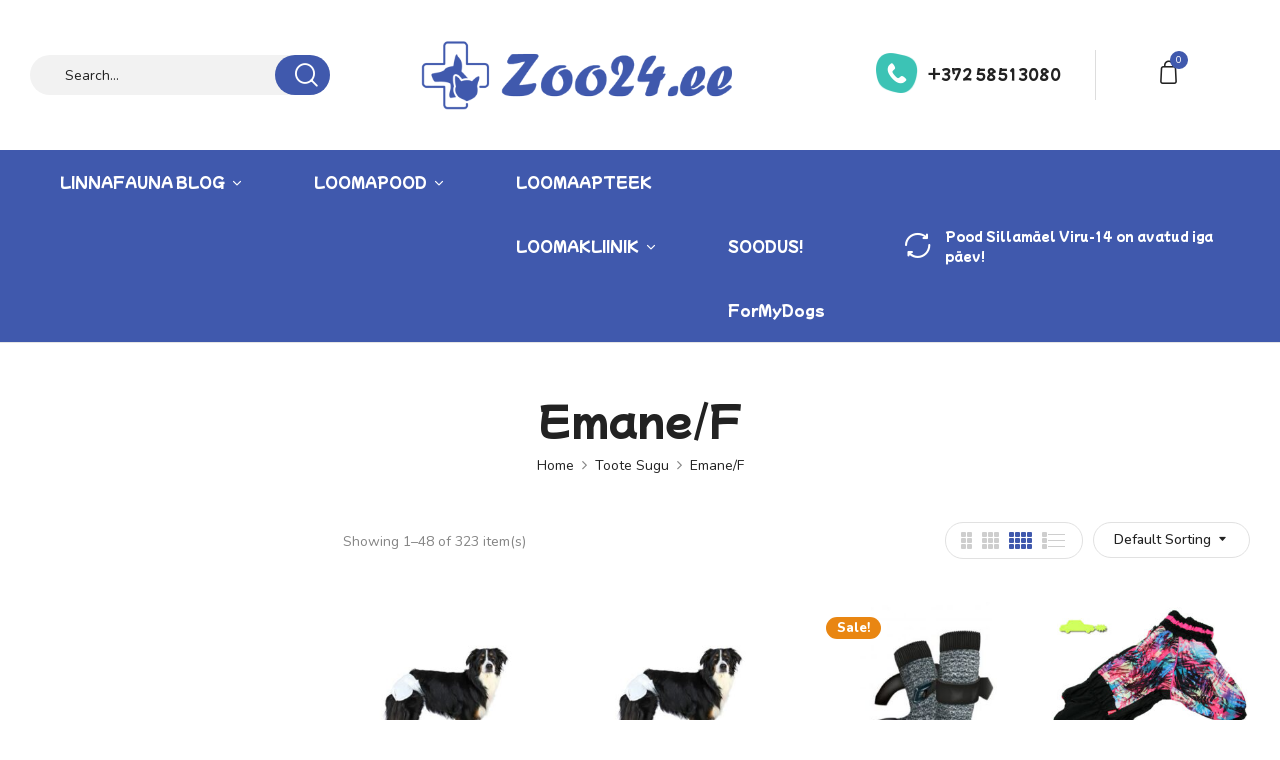

--- FILE ---
content_type: text/html; charset=UTF-8
request_url: https://zoo24.ee/sugu/f/
body_size: 35032
content:
<!DOCTYPE html>
<html lang="et">
<!--<![endif]-->
<head>
	<meta charset="UTF-8">
	<meta name="viewport" content="width=device-width">
	<link rel="profile" href="//gmpg.org/xfn/11">
	<title>Emane/F &#8211; Zoo24.ee &#8211; Eestis parim loomapood!</title>
<meta name='robots' content='max-image-preview:large' />
<script>window._wca = window._wca || [];</script>
<link rel='dns-prefetch' href='//www.googletagmanager.com' />
<link rel='dns-prefetch' href='//stats.wp.com' />
<link rel='dns-prefetch' href='//fonts.googleapis.com' />
<link rel='dns-prefetch' href='//v0.wordpress.com' />
<link rel='dns-prefetch' href='//widgets.wp.com' />
<link rel='dns-prefetch' href='//s0.wp.com' />
<link rel='dns-prefetch' href='//0.gravatar.com' />
<link rel='dns-prefetch' href='//1.gravatar.com' />
<link rel='dns-prefetch' href='//2.gravatar.com' />
<link rel='preconnect' href='//c0.wp.com' />
<link rel="alternate" type="application/rss+xml" title="Zoo24.ee - Eestis parim loomapood! &raquo; RSS" href="https://zoo24.ee/feed/" />
<link rel="alternate" type="application/rss+xml" title="Zoo24.ee - Eestis parim loomapood! &raquo; Kommentaaride RSS" href="https://zoo24.ee/comments/feed/" />
<link rel="alternate" type="application/rss+xml" title="Zoo24.ee - Eestis parim loomapood! &raquo; Emane/F Sugu uudisevoog" href="https://zoo24.ee/sugu/f/feed/" />
<style id='wp-img-auto-sizes-contain-inline-css' type='text/css'>
img:is([sizes=auto i],[sizes^="auto," i]){contain-intrinsic-size:3000px 1500px}
/*# sourceURL=wp-img-auto-sizes-contain-inline-css */
</style>
<style id='wp-emoji-styles-inline-css' type='text/css'>

	img.wp-smiley, img.emoji {
		display: inline !important;
		border: none !important;
		box-shadow: none !important;
		height: 1em !important;
		width: 1em !important;
		margin: 0 0.07em !important;
		vertical-align: -0.1em !important;
		background: none !important;
		padding: 0 !important;
	}
/*# sourceURL=wp-emoji-styles-inline-css */
</style>
<link rel='stylesheet' id='wp-block-library-css' href='https://c0.wp.com/c/6.9/wp-includes/css/dist/block-library/style.min.css' type='text/css' media='all' />
<style id='classic-theme-styles-inline-css' type='text/css'>
/*! This file is auto-generated */
.wp-block-button__link{color:#fff;background-color:#32373c;border-radius:9999px;box-shadow:none;text-decoration:none;padding:calc(.667em + 2px) calc(1.333em + 2px);font-size:1.125em}.wp-block-file__button{background:#32373c;color:#fff;text-decoration:none}
/*# sourceURL=/wp-includes/css/classic-themes.min.css */
</style>
<link rel='stylesheet' id='mediaelement-css' href='https://c0.wp.com/c/6.9/wp-includes/js/mediaelement/mediaelementplayer-legacy.min.css' type='text/css' media='all' />
<link rel='stylesheet' id='wp-mediaelement-css' href='https://c0.wp.com/c/6.9/wp-includes/js/mediaelement/wp-mediaelement.min.css' type='text/css' media='all' />
<style id='jetpack-sharing-buttons-style-inline-css' type='text/css'>
.jetpack-sharing-buttons__services-list{display:flex;flex-direction:row;flex-wrap:wrap;gap:0;list-style-type:none;margin:5px;padding:0}.jetpack-sharing-buttons__services-list.has-small-icon-size{font-size:12px}.jetpack-sharing-buttons__services-list.has-normal-icon-size{font-size:16px}.jetpack-sharing-buttons__services-list.has-large-icon-size{font-size:24px}.jetpack-sharing-buttons__services-list.has-huge-icon-size{font-size:36px}@media print{.jetpack-sharing-buttons__services-list{display:none!important}}.editor-styles-wrapper .wp-block-jetpack-sharing-buttons{gap:0;padding-inline-start:0}ul.jetpack-sharing-buttons__services-list.has-background{padding:1.25em 2.375em}
/*# sourceURL=https://zoo24.ee/wp-content/plugins/jetpack/_inc/blocks/sharing-buttons/view.css */
</style>
<link rel='stylesheet' id='yith-wcan-shortcodes-css' href='https://zoo24.ee/wp-content/plugins/yith-woocommerce-ajax-navigation/assets/css/shortcodes.css?ver=5.17.0' type='text/css' media='all' />
<style id='yith-wcan-shortcodes-inline-css' type='text/css'>
:root{
	--yith-wcan-filters_colors_titles: #434343;
	--yith-wcan-filters_colors_background: #FFFFFF;
	--yith-wcan-filters_colors_accent: #A7144C;
	--yith-wcan-filters_colors_accent_r: 167;
	--yith-wcan-filters_colors_accent_g: 20;
	--yith-wcan-filters_colors_accent_b: 76;
	--yith-wcan-color_swatches_border_radius: 100%;
	--yith-wcan-color_swatches_size: 30px;
	--yith-wcan-labels_style_background: #FFFFFF;
	--yith-wcan-labels_style_background_hover: #A7144C;
	--yith-wcan-labels_style_background_active: #A7144C;
	--yith-wcan-labels_style_text: #434343;
	--yith-wcan-labels_style_text_hover: #FFFFFF;
	--yith-wcan-labels_style_text_active: #FFFFFF;
	--yith-wcan-anchors_style_text: #434343;
	--yith-wcan-anchors_style_text_hover: #A7144C;
	--yith-wcan-anchors_style_text_active: #A7144C;
}
/*# sourceURL=yith-wcan-shortcodes-inline-css */
</style>
<style id='global-styles-inline-css' type='text/css'>
:root{--wp--preset--aspect-ratio--square: 1;--wp--preset--aspect-ratio--4-3: 4/3;--wp--preset--aspect-ratio--3-4: 3/4;--wp--preset--aspect-ratio--3-2: 3/2;--wp--preset--aspect-ratio--2-3: 2/3;--wp--preset--aspect-ratio--16-9: 16/9;--wp--preset--aspect-ratio--9-16: 9/16;--wp--preset--color--black: #000000;--wp--preset--color--cyan-bluish-gray: #abb8c3;--wp--preset--color--white: #ffffff;--wp--preset--color--pale-pink: #f78da7;--wp--preset--color--vivid-red: #cf2e2e;--wp--preset--color--luminous-vivid-orange: #ff6900;--wp--preset--color--luminous-vivid-amber: #fcb900;--wp--preset--color--light-green-cyan: #7bdcb5;--wp--preset--color--vivid-green-cyan: #00d084;--wp--preset--color--pale-cyan-blue: #8ed1fc;--wp--preset--color--vivid-cyan-blue: #0693e3;--wp--preset--color--vivid-purple: #9b51e0;--wp--preset--gradient--vivid-cyan-blue-to-vivid-purple: linear-gradient(135deg,rgb(6,147,227) 0%,rgb(155,81,224) 100%);--wp--preset--gradient--light-green-cyan-to-vivid-green-cyan: linear-gradient(135deg,rgb(122,220,180) 0%,rgb(0,208,130) 100%);--wp--preset--gradient--luminous-vivid-amber-to-luminous-vivid-orange: linear-gradient(135deg,rgb(252,185,0) 0%,rgb(255,105,0) 100%);--wp--preset--gradient--luminous-vivid-orange-to-vivid-red: linear-gradient(135deg,rgb(255,105,0) 0%,rgb(207,46,46) 100%);--wp--preset--gradient--very-light-gray-to-cyan-bluish-gray: linear-gradient(135deg,rgb(238,238,238) 0%,rgb(169,184,195) 100%);--wp--preset--gradient--cool-to-warm-spectrum: linear-gradient(135deg,rgb(74,234,220) 0%,rgb(151,120,209) 20%,rgb(207,42,186) 40%,rgb(238,44,130) 60%,rgb(251,105,98) 80%,rgb(254,248,76) 100%);--wp--preset--gradient--blush-light-purple: linear-gradient(135deg,rgb(255,206,236) 0%,rgb(152,150,240) 100%);--wp--preset--gradient--blush-bordeaux: linear-gradient(135deg,rgb(254,205,165) 0%,rgb(254,45,45) 50%,rgb(107,0,62) 100%);--wp--preset--gradient--luminous-dusk: linear-gradient(135deg,rgb(255,203,112) 0%,rgb(199,81,192) 50%,rgb(65,88,208) 100%);--wp--preset--gradient--pale-ocean: linear-gradient(135deg,rgb(255,245,203) 0%,rgb(182,227,212) 50%,rgb(51,167,181) 100%);--wp--preset--gradient--electric-grass: linear-gradient(135deg,rgb(202,248,128) 0%,rgb(113,206,126) 100%);--wp--preset--gradient--midnight: linear-gradient(135deg,rgb(2,3,129) 0%,rgb(40,116,252) 100%);--wp--preset--font-size--small: 13px;--wp--preset--font-size--medium: 20px;--wp--preset--font-size--large: 36px;--wp--preset--font-size--x-large: 42px;--wp--preset--spacing--20: 0.44rem;--wp--preset--spacing--30: 0.67rem;--wp--preset--spacing--40: 1rem;--wp--preset--spacing--50: 1.5rem;--wp--preset--spacing--60: 2.25rem;--wp--preset--spacing--70: 3.38rem;--wp--preset--spacing--80: 5.06rem;--wp--preset--shadow--natural: 6px 6px 9px rgba(0, 0, 0, 0.2);--wp--preset--shadow--deep: 12px 12px 50px rgba(0, 0, 0, 0.4);--wp--preset--shadow--sharp: 6px 6px 0px rgba(0, 0, 0, 0.2);--wp--preset--shadow--outlined: 6px 6px 0px -3px rgb(255, 255, 255), 6px 6px rgb(0, 0, 0);--wp--preset--shadow--crisp: 6px 6px 0px rgb(0, 0, 0);}:where(.is-layout-flex){gap: 0.5em;}:where(.is-layout-grid){gap: 0.5em;}body .is-layout-flex{display: flex;}.is-layout-flex{flex-wrap: wrap;align-items: center;}.is-layout-flex > :is(*, div){margin: 0;}body .is-layout-grid{display: grid;}.is-layout-grid > :is(*, div){margin: 0;}:where(.wp-block-columns.is-layout-flex){gap: 2em;}:where(.wp-block-columns.is-layout-grid){gap: 2em;}:where(.wp-block-post-template.is-layout-flex){gap: 1.25em;}:where(.wp-block-post-template.is-layout-grid){gap: 1.25em;}.has-black-color{color: var(--wp--preset--color--black) !important;}.has-cyan-bluish-gray-color{color: var(--wp--preset--color--cyan-bluish-gray) !important;}.has-white-color{color: var(--wp--preset--color--white) !important;}.has-pale-pink-color{color: var(--wp--preset--color--pale-pink) !important;}.has-vivid-red-color{color: var(--wp--preset--color--vivid-red) !important;}.has-luminous-vivid-orange-color{color: var(--wp--preset--color--luminous-vivid-orange) !important;}.has-luminous-vivid-amber-color{color: var(--wp--preset--color--luminous-vivid-amber) !important;}.has-light-green-cyan-color{color: var(--wp--preset--color--light-green-cyan) !important;}.has-vivid-green-cyan-color{color: var(--wp--preset--color--vivid-green-cyan) !important;}.has-pale-cyan-blue-color{color: var(--wp--preset--color--pale-cyan-blue) !important;}.has-vivid-cyan-blue-color{color: var(--wp--preset--color--vivid-cyan-blue) !important;}.has-vivid-purple-color{color: var(--wp--preset--color--vivid-purple) !important;}.has-black-background-color{background-color: var(--wp--preset--color--black) !important;}.has-cyan-bluish-gray-background-color{background-color: var(--wp--preset--color--cyan-bluish-gray) !important;}.has-white-background-color{background-color: var(--wp--preset--color--white) !important;}.has-pale-pink-background-color{background-color: var(--wp--preset--color--pale-pink) !important;}.has-vivid-red-background-color{background-color: var(--wp--preset--color--vivid-red) !important;}.has-luminous-vivid-orange-background-color{background-color: var(--wp--preset--color--luminous-vivid-orange) !important;}.has-luminous-vivid-amber-background-color{background-color: var(--wp--preset--color--luminous-vivid-amber) !important;}.has-light-green-cyan-background-color{background-color: var(--wp--preset--color--light-green-cyan) !important;}.has-vivid-green-cyan-background-color{background-color: var(--wp--preset--color--vivid-green-cyan) !important;}.has-pale-cyan-blue-background-color{background-color: var(--wp--preset--color--pale-cyan-blue) !important;}.has-vivid-cyan-blue-background-color{background-color: var(--wp--preset--color--vivid-cyan-blue) !important;}.has-vivid-purple-background-color{background-color: var(--wp--preset--color--vivid-purple) !important;}.has-black-border-color{border-color: var(--wp--preset--color--black) !important;}.has-cyan-bluish-gray-border-color{border-color: var(--wp--preset--color--cyan-bluish-gray) !important;}.has-white-border-color{border-color: var(--wp--preset--color--white) !important;}.has-pale-pink-border-color{border-color: var(--wp--preset--color--pale-pink) !important;}.has-vivid-red-border-color{border-color: var(--wp--preset--color--vivid-red) !important;}.has-luminous-vivid-orange-border-color{border-color: var(--wp--preset--color--luminous-vivid-orange) !important;}.has-luminous-vivid-amber-border-color{border-color: var(--wp--preset--color--luminous-vivid-amber) !important;}.has-light-green-cyan-border-color{border-color: var(--wp--preset--color--light-green-cyan) !important;}.has-vivid-green-cyan-border-color{border-color: var(--wp--preset--color--vivid-green-cyan) !important;}.has-pale-cyan-blue-border-color{border-color: var(--wp--preset--color--pale-cyan-blue) !important;}.has-vivid-cyan-blue-border-color{border-color: var(--wp--preset--color--vivid-cyan-blue) !important;}.has-vivid-purple-border-color{border-color: var(--wp--preset--color--vivid-purple) !important;}.has-vivid-cyan-blue-to-vivid-purple-gradient-background{background: var(--wp--preset--gradient--vivid-cyan-blue-to-vivid-purple) !important;}.has-light-green-cyan-to-vivid-green-cyan-gradient-background{background: var(--wp--preset--gradient--light-green-cyan-to-vivid-green-cyan) !important;}.has-luminous-vivid-amber-to-luminous-vivid-orange-gradient-background{background: var(--wp--preset--gradient--luminous-vivid-amber-to-luminous-vivid-orange) !important;}.has-luminous-vivid-orange-to-vivid-red-gradient-background{background: var(--wp--preset--gradient--luminous-vivid-orange-to-vivid-red) !important;}.has-very-light-gray-to-cyan-bluish-gray-gradient-background{background: var(--wp--preset--gradient--very-light-gray-to-cyan-bluish-gray) !important;}.has-cool-to-warm-spectrum-gradient-background{background: var(--wp--preset--gradient--cool-to-warm-spectrum) !important;}.has-blush-light-purple-gradient-background{background: var(--wp--preset--gradient--blush-light-purple) !important;}.has-blush-bordeaux-gradient-background{background: var(--wp--preset--gradient--blush-bordeaux) !important;}.has-luminous-dusk-gradient-background{background: var(--wp--preset--gradient--luminous-dusk) !important;}.has-pale-ocean-gradient-background{background: var(--wp--preset--gradient--pale-ocean) !important;}.has-electric-grass-gradient-background{background: var(--wp--preset--gradient--electric-grass) !important;}.has-midnight-gradient-background{background: var(--wp--preset--gradient--midnight) !important;}.has-small-font-size{font-size: var(--wp--preset--font-size--small) !important;}.has-medium-font-size{font-size: var(--wp--preset--font-size--medium) !important;}.has-large-font-size{font-size: var(--wp--preset--font-size--large) !important;}.has-x-large-font-size{font-size: var(--wp--preset--font-size--x-large) !important;}
:where(.wp-block-post-template.is-layout-flex){gap: 1.25em;}:where(.wp-block-post-template.is-layout-grid){gap: 1.25em;}
:where(.wp-block-term-template.is-layout-flex){gap: 1.25em;}:where(.wp-block-term-template.is-layout-grid){gap: 1.25em;}
:where(.wp-block-columns.is-layout-flex){gap: 2em;}:where(.wp-block-columns.is-layout-grid){gap: 2em;}
:root :where(.wp-block-pullquote){font-size: 1.5em;line-height: 1.6;}
/*# sourceURL=global-styles-inline-css */
</style>
<link rel='stylesheet' id='redux-extendify-styles-css' href='https://zoo24.ee/wp-content/plugins/redux-framework/redux-core/assets/css/extendify-utilities.css?ver=4.4.15' type='text/css' media='all' />
<style id='woocommerce-inline-inline-css' type='text/css'>
.woocommerce form .form-row .required { visibility: visible; }
/*# sourceURL=woocommerce-inline-inline-css */
</style>
<link rel='stylesheet' id='bwp_woocommerce_filter_products-css' href='https://zoo24.ee/wp-content/plugins/wpbingo/assets/css/bwp_ajax_filter.css?ver=6.9' type='text/css' media='all' />
<link rel='stylesheet' id='buy-together-frontend-css' href='https://zoo24.ee/wp-content/plugins/wpbingo/lib/buy-together/assets/css/frontend.css?ver=6.9' type='text/css' media='all' />
<link rel='stylesheet' id='montonio-style-css' href='https://zoo24.ee/wp-content/plugins/montonio-for-woocommerce/assets/css/montonio-style.css?ver=9.3.3' type='text/css' media='all' />
<link rel='stylesheet' id='peeboo-wp-fonts-nunito-css' href='https://fonts.googleapis.com/css2?family=Nunito%3Aital%2Cwght%400%2C200%3B0%2C300%3B0%2C400%3B0%2C500%3B0%2C600%3B0%2C700%3B0%2C800%3B0%2C900%3B1%2C200%3B1%2C300%3B1%2C400%3B1%2C500%3B1%2C600%3B1%2C700%3B1%2C800%3B1%2C900&#038;display=swap&#038;ver=6.9' type='text/css' media='all' />
<link rel='stylesheet' id='peeboo-wp-fonts-mochiy-pop-p-one-css' href='https://fonts.googleapis.com/css2?family=Mochiy+Pop+P+One&#038;display=swap&#038;ver=6.9' type='text/css' media='all' />
<link rel='stylesheet' id='peeboo-style-css' href='https://zoo24.ee/wp-content/themes/peeboo-prev/style.css?ver=6.9' type='text/css' media='all' />
<link rel='stylesheet' id='bootstrap-css' href='https://zoo24.ee/wp-content/themes/peeboo-prev/css/bootstrap.css?ver=6.9' type='text/css' media='all' />
<link rel='stylesheet' id='circlestime-css' href='https://zoo24.ee/wp-content/themes/peeboo-prev/css/jquery.circlestime.css' type='text/css' media='all' />
<link rel='stylesheet' id='mmenu-all-css' href='https://zoo24.ee/wp-content/themes/peeboo-prev/css/jquery.mmenu.all.css?ver=6.9' type='text/css' media='all' />
<link rel='stylesheet' id='slick-css' href='https://zoo24.ee/wp-content/themes/peeboo-prev/css/slick/slick.css' type='text/css' media='all' />
<link rel='stylesheet' id='font-awesome-css' href='https://zoo24.ee/wp-content/plugins/elementor/assets/lib/font-awesome/css/font-awesome.min.css?ver=4.7.0' type='text/css' media='all' />
<style id='font-awesome-inline-css' type='text/css'>
[data-font="FontAwesome"]:before {font-family: 'FontAwesome' !important;content: attr(data-icon) !important;speak: none !important;font-weight: normal !important;font-variant: normal !important;text-transform: none !important;line-height: 1 !important;font-style: normal !important;-webkit-font-smoothing: antialiased !important;-moz-osx-font-smoothing: grayscale !important;}
/*# sourceURL=font-awesome-inline-css */
</style>
<link rel='stylesheet' id='elegant-css' href='https://zoo24.ee/wp-content/themes/peeboo-prev/css/elegant.css?ver=6.9' type='text/css' media='all' />
<link rel='stylesheet' id='wpbingo-css' href='https://zoo24.ee/wp-content/themes/peeboo-prev/css/wpbingo.css?ver=6.9' type='text/css' media='all' />
<link rel='stylesheet' id='icomoon-css' href='https://zoo24.ee/wp-content/themes/peeboo-prev/css/icomoon.css?ver=6.9' type='text/css' media='all' />
<link rel='stylesheet' id='feather-css' href='https://zoo24.ee/wp-content/themes/peeboo-prev/css/feather.css?ver=6.9' type='text/css' media='all' />
<link rel='stylesheet' id='peeboo-style-template-css' href='https://zoo24.ee/wp-content/themes/peeboo-prev/css/template.css?ver=6.9' type='text/css' media='all' />
<link rel='stylesheet' id='jetpack_likes-css' href='https://c0.wp.com/p/jetpack/15.4/modules/likes/style.css' type='text/css' media='all' />
<link rel='stylesheet' id='tawcvs-frontend-css' href='https://zoo24.ee/wp-content/plugins/variation-swatches-for-woocommerce/assets/css/frontend.css?ver=2.2.5' type='text/css' media='all' />
<script type="text/template" id="tmpl-variation-template">
	<div class="woocommerce-variation-description">{{{ data.variation.variation_description }}}</div>
	<div class="woocommerce-variation-price">{{{ data.variation.price_html }}}</div>
	<div class="woocommerce-variation-availability">{{{ data.variation.availability_html }}}</div>
</script>
<script type="text/template" id="tmpl-unavailable-variation-template">
	<p role="alert">Vabandame, see toode ei ole saadaval. Palun proovi teistsugust kombinatsiooni.</p>
</script>
<script type="text/javascript" id="woocommerce-google-analytics-integration-gtag-js-after">
/* <![CDATA[ */
/* Google Analytics for WooCommerce (gtag.js) */
					window.dataLayer = window.dataLayer || [];
					function gtag(){dataLayer.push(arguments);}
					// Set up default consent state.
					for ( const mode of [{"analytics_storage":"denied","ad_storage":"denied","ad_user_data":"denied","ad_personalization":"denied","region":["AT","BE","BG","HR","CY","CZ","DK","EE","FI","FR","DE","GR","HU","IS","IE","IT","LV","LI","LT","LU","MT","NL","NO","PL","PT","RO","SK","SI","ES","SE","GB","CH"]}] || [] ) {
						gtag( "consent", "default", { "wait_for_update": 500, ...mode } );
					}
					gtag("js", new Date());
					gtag("set", "developer_id.dOGY3NW", true);
					gtag("config", "G-FR5HPBZWH4", {"track_404":true,"allow_google_signals":true,"logged_in":false,"linker":{"domains":[],"allow_incoming":false},"custom_map":{"dimension1":"logged_in"}});
//# sourceURL=woocommerce-google-analytics-integration-gtag-js-after
/* ]]> */
</script>
<script type="text/javascript" src="https://c0.wp.com/c/6.9/wp-includes/js/jquery/jquery.min.js" id="jquery-core-js"></script>
<script type="text/javascript" src="https://c0.wp.com/c/6.9/wp-includes/js/jquery/jquery-migrate.min.js" id="jquery-migrate-js"></script>
<script type="text/javascript" id="jquery-js-after">
/* <![CDATA[ */
if (typeof (window.wpfReadyList) == "undefined") {
			var v = jQuery.fn.jquery;
			if (v && parseInt(v) >= 3 && window.self === window.top) {
				var readyList=[];
				window.originalReadyMethod = jQuery.fn.ready;
				jQuery.fn.ready = function(){
					if(arguments.length && arguments.length > 0 && typeof arguments[0] === "function") {
						readyList.push({"c": this, "a": arguments});
					}
					return window.originalReadyMethod.apply( this, arguments );
				};
				window.wpfReadyList = readyList;
			}}
//# sourceURL=jquery-js-after
/* ]]> */
</script>
<script type="text/javascript" src="https://c0.wp.com/p/woocommerce/10.4.3/assets/js/jquery-blockui/jquery.blockUI.min.js" id="wc-jquery-blockui-js" data-wp-strategy="defer"></script>
<script type="text/javascript" id="wc-add-to-cart-js-extra">
/* <![CDATA[ */
var wc_add_to_cart_params = {"ajax_url":"/wp-admin/admin-ajax.php","wc_ajax_url":"/?wc-ajax=%%endpoint%%","i18n_view_cart":"Vaata ostukorvi","cart_url":"https://zoo24.ee/ostukorv/","is_cart":"","cart_redirect_after_add":"no"};
//# sourceURL=wc-add-to-cart-js-extra
/* ]]> */
</script>
<script type="text/javascript" src="https://c0.wp.com/p/woocommerce/10.4.3/assets/js/frontend/add-to-cart.min.js" id="wc-add-to-cart-js" data-wp-strategy="defer"></script>
<script type="text/javascript" src="https://c0.wp.com/p/woocommerce/10.4.3/assets/js/js-cookie/js.cookie.min.js" id="wc-js-cookie-js" defer="defer" data-wp-strategy="defer"></script>
<script type="text/javascript" id="woocommerce-js-extra">
/* <![CDATA[ */
var woocommerce_params = {"ajax_url":"/wp-admin/admin-ajax.php","wc_ajax_url":"/?wc-ajax=%%endpoint%%","i18n_password_show":"Show password","i18n_password_hide":"Hide password"};
//# sourceURL=woocommerce-js-extra
/* ]]> */
</script>
<script type="text/javascript" src="https://c0.wp.com/p/woocommerce/10.4.3/assets/js/frontend/woocommerce.min.js" id="woocommerce-js" defer="defer" data-wp-strategy="defer"></script>
<script type="text/javascript" id="wc-cart-fragments-js-extra">
/* <![CDATA[ */
var wc_cart_fragments_params = {"ajax_url":"/wp-admin/admin-ajax.php","wc_ajax_url":"/?wc-ajax=%%endpoint%%","cart_hash_key":"wc_cart_hash_53b92347b314bdadf1b3d3fee22ef5ba","fragment_name":"wc_fragments_53b92347b314bdadf1b3d3fee22ef5ba","request_timeout":"5000"};
//# sourceURL=wc-cart-fragments-js-extra
/* ]]> */
</script>
<script type="text/javascript" src="https://c0.wp.com/p/woocommerce/10.4.3/assets/js/frontend/cart-fragments.min.js" id="wc-cart-fragments-js" defer="defer" data-wp-strategy="defer"></script>
<script type="text/javascript" id="buy-together-frontend-js-extra">
/* <![CDATA[ */
var buy_together = {"ajaxurl":"https://zoo24.ee/wp-admin/admin-ajax.php","security":"7a63eb3148","text":{"for_num_of_items":"For {{number}} item(s)","add_to_cart_text":"Add All To Cart","adding_to_cart_text":"Adding To Cart...","view_cart":"View cart","no_product_selected_text":"You must select at least one product","add_to_cart_success":"{{number}} product(s) was successfully added to your cart.","add_to_cart_fail_single":"One product is out of stock.","add_to_cart_fail_plural":"{{number}} products were out of stocks."},"price_format":"%2$s%1$s","price_decimals":"2","price_thousand_separator":"","price_decimal_separator":".","currency_symbol":"\u20ac","wc_tax_enabled":"1","cart_url":"https://zoo24.ee/ostukorv/","ex_tax_or_vat":"(ei sis. KM)"};
//# sourceURL=buy-together-frontend-js-extra
/* ]]> */
</script>
<script type="text/javascript" src="https://zoo24.ee/wp-content/plugins/wpbingo/lib/buy-together/assets/js/frontend.js" id="buy-together-frontend-js"></script>
<script type="text/javascript" src="https://zoo24.ee/wp-content/plugins/js_composer/assets/js/vendors/woocommerce-add-to-cart.js?ver=6.7.0" id="vc_woocommerce-add-to-cart-js-js"></script>
<script type="text/javascript" src="https://c0.wp.com/c/6.9/wp-includes/js/underscore.min.js" id="underscore-js"></script>
<script type="text/javascript" id="wp-util-js-extra">
/* <![CDATA[ */
var _wpUtilSettings = {"ajax":{"url":"/wp-admin/admin-ajax.php"}};
//# sourceURL=wp-util-js-extra
/* ]]> */
</script>
<script type="text/javascript" src="https://c0.wp.com/c/6.9/wp-includes/js/wp-util.min.js" id="wp-util-js"></script>
<script type="text/javascript" id="wc-add-to-cart-variation-js-extra">
/* <![CDATA[ */
var wc_add_to_cart_variation_params = {"wc_ajax_url":"/?wc-ajax=%%endpoint%%","i18n_no_matching_variations_text":"Vabandame, sinu valikule ei vasta \u00fckski toode. Palun proovi teistsugust kombinatsiooni.","i18n_make_a_selection_text":"Palun vali enne ostukorvi lisamist sellele tootele omadused.","i18n_unavailable_text":"Vabandame, see toode ei ole saadaval. Palun proovi teistsugust kombinatsiooni.","i18n_reset_alert_text":"Your selection has been reset. Please select some product options before adding this product to your cart."};
//# sourceURL=wc-add-to-cart-variation-js-extra
/* ]]> */
</script>
<script type="text/javascript" src="https://c0.wp.com/p/woocommerce/10.4.3/assets/js/frontend/add-to-cart-variation.min.js" id="wc-add-to-cart-variation-js" defer="defer" data-wp-strategy="defer"></script>
<script type="text/javascript" src="https://stats.wp.com/s-202605.js" id="woocommerce-analytics-js" defer="defer" data-wp-strategy="defer"></script>
<link rel="https://api.w.org/" href="https://zoo24.ee/wp-json/" /><link rel="EditURI" type="application/rsd+xml" title="RSD" href="https://zoo24.ee/xmlrpc.php?rsd" />
<meta name="generator" content="WordPress 6.9" />
<meta name="generator" content="WooCommerce 10.4.3" />
<meta name="generator" content="Redux 4.4.15" />	<style>img#wpstats{display:none}</style>
		<!-- Google site verification - Google for WooCommerce -->
<meta name="google-site-verification" content="iJ0XF3vbFRdzPxAiEgWPRH-uZ8A3nchV5O-Nc1wrM6A" />
	<noscript><style>.woocommerce-product-gallery{ opacity: 1 !important; }</style></noscript>
	<meta name="generator" content="Elementor 3.34.4; features: additional_custom_breakpoints; settings: css_print_method-external, google_font-enabled, font_display-auto">
<meta name="description" content="Posts about Emane/F written by Zoo24.ee" />
			<style>
				.e-con.e-parent:nth-of-type(n+4):not(.e-lazyloaded):not(.e-no-lazyload),
				.e-con.e-parent:nth-of-type(n+4):not(.e-lazyloaded):not(.e-no-lazyload) * {
					background-image: none !important;
				}
				@media screen and (max-height: 1024px) {
					.e-con.e-parent:nth-of-type(n+3):not(.e-lazyloaded):not(.e-no-lazyload),
					.e-con.e-parent:nth-of-type(n+3):not(.e-lazyloaded):not(.e-no-lazyload) * {
						background-image: none !important;
					}
				}
				@media screen and (max-height: 640px) {
					.e-con.e-parent:nth-of-type(n+2):not(.e-lazyloaded):not(.e-no-lazyload),
					.e-con.e-parent:nth-of-type(n+2):not(.e-lazyloaded):not(.e-no-lazyload) * {
						background-image: none !important;
					}
				}
			</style>
			<meta name="generator" content="Powered by WPBakery Page Builder - drag and drop page builder for WordPress."/>

<!-- Jetpack Open Graph Tags -->
<meta property="og:type" content="website" />
<meta property="og:title" content="Emane/F &#8211; Zoo24.ee &#8211; Eestis parim loomapood!" />
<meta property="og:url" content="https://zoo24.ee/sugu/f/" />
<meta property="og:site_name" content="Zoo24.ee - Eestis parim loomapood!" />
<meta property="og:image" content="https://zoo24.ee/wp-content/uploads/2023/01/cropped-blue-cross-md.png" />
<meta property="og:image:width" content="512" />
<meta property="og:image:height" content="512" />
<meta property="og:image:alt" content="" />
<meta property="og:locale" content="et_EE" />
<meta name="twitter:site" content="@zoo24.ee" />

<!-- End Jetpack Open Graph Tags -->
<link rel="icon" href="https://zoo24.ee/wp-content/uploads/2023/01/cropped-blue-cross-md-32x32.png" sizes="32x32" />
<link rel="icon" href="https://zoo24.ee/wp-content/uploads/2023/01/cropped-blue-cross-md-192x192.png" sizes="192x192" />
<link rel="apple-touch-icon" href="https://zoo24.ee/wp-content/uploads/2023/01/cropped-blue-cross-md-180x180.png" />
<meta name="msapplication-TileImage" content="https://zoo24.ee/wp-content/uploads/2023/01/cropped-blue-cross-md-270x270.png" />
		<style type="text/css" id="wp-custom-css">
			/*#dae3ff - цвет темно-голубой*/
/*#f7f9ff - цвет светло-голубой*/
.bwp-header .header-page-link .login-header{
	display:none;
}

/*Globals*/
body {
    color: #222;
}
	@media (min-width: 1200px){
		body {
	font-size: 1.2rem;
}
}
p {
    text-align: justify !important;
}

body.page-template.page-template-page-templates.page-template-homepage.page-template-page-templateshomepage-php.page.page-id-11550 #bwp-main{
	background-color:#f7f9ff
}

/*Texts
span.menu-item-text {
    font-weight: 700;
}
a, .bwp-image-subtitle, .shipping.hidden-xs, .wpfFilterTaxNameWrapper {
    font-family: 'Verdana' !important;
}
*/
/*Header*/
.bwp-header.header-v2 .header-wrapper {
    background: #4059ad;
}
.translator-sub-container, 
.translator-sub-container table {
    background: #4059ad !important;
    
}

.bwp-header.header-v2 .wpbingoLogo {
    position: relative;
	top: 0px;
}
@media (min-width: 1200px){
.col-xl-5 {
    flex: 0 0 30%;
    max-width: 30%;
}
.col-xl-2 {
    flex: 0 0 30%;
    max-width: 30%;
}
	.col-xl-7 {
    flex: 0 0 70%;
    max-width: 70%;
}
}

@media (min-width: 1200px)
.col-xl-7 {
    flex: 0 0 70%;
    max-width: 70%;
}

.bwp-header.header-v2 .header-top .header-left .header-search-form .search-from {

    max-width: 300px;
    padding-left: 35px;
    border: 0;
    background: #f2f2f2;
    height: 40px;
}

.bwp-header.header-v2 .header-top .header-left .header-search-form .search-from #searchsubmit2 {
    height: 40px;
    width: 55px;
}

.bwp-header .phone-background a {
    font-size: 14px;
}

.bwp-header .phone-background {
    margin-right: 35px;
    padding-right: 35px;
}

.bwp-header .header-right {
    margin: auto;
}

.bwp-header.header-v2 .header-top .header-left .header-search-form .search-from .search-box input[type="text"] {
    line-height: 40px;
}

.peeboo-topcart.popup .mini-cart .cart-popup .woocommerce-cart-header {
    padding-top: 30px;
}
.peeboo-topcart.popup .mini-cart .cart-popup .remove-cart {
    top: 60px;

}

/*Footer*/
#mailpoet_form_2 form.mailpoet_form {
    padding: 0!important;
}
#mailpoet_form_2 .mailpoet_text{
    width: 90%!important;
    max-width: 300px!important;
}

@media (max-width: 767px){
.elementor-35619 .elementor-element.elementor-element-a828123 {
    margin: auto!important;
}
}

p.footer-description {
    color: #222;
		font-size: 14px;
}
p.footer-clinic {
    color: #222;
    font-weight: 600;
    margin-bottom: 0;

}
input.mailpoet_submit, input#form_email_2 {
    padding: 5px 10px 5px 10px!important;
    margin: 0 0 0 0;
    border-radius: 25px!important;
    border: solid 1px #222!important;
    background-color: #ffffff00;
}

#bwp-footer {
    background-color: #f7f9ff;
}

/*Category pages*/
h2.category-header {
	display:none;
}
.bwp-main .page-title {
    margin: 0 0 0px 0;
    padding: 50px 0 50px;
}
.woocommerce-notices-wrapper {
    display: none;
}
@media (min-width: 1200px){
p.category-description{
	text-align: left!important;
}
p.maxbutton-riided {
	text-align:left!important;
}
}

.woocommerce-product-subcategorie-content .subcategorie-content {
    max-width: 100%;
}

li.product-category.product.slick-slide.slick-active #2749 {
	display: none;
}

/*Product pages*/
#jp-relatedposts {
    display: none!important;
}
@media (max-width: 991px){
.contents-detail .bwp-single-product.moderm .product_title {
    font-size: 1.4rem;
    text-align: center;
}
.single-product .entry-summary .price, .quickview-container .entry-summary .price {
    font-size: 1.3rem;
    margin: auto;
}
.woocommerce-tabs ul.tabs li a {
    font-size: inherit;
}
	.woocommerce-tabs .panel {
    text-align: justify;
}
}

.woocommerce-tabs.description-style-full-content .content-tab-woocommerce > h2, .woocommerce-tabs #tab-additional_information table.shop_attributes {
    display: none;
}
/*Cart*/
		@media (max-width: 480px){
.woocommerce-page-header ul li {
    font-size: 12px!important;
}
}
.woocommerce-page-header ul li:last-child {
    display: none!important;
}

.content-cart-popup .content-cart-right {
    padding-top: 35px;
    padding-right: 0px;
}
.content-cart-popup .content-cart-left .product-thumbnail {
    flex: 0 0 60px;
    margin-right: 0;
}

.woocommerce-cart .cart-collaterals {
    background: #f7f9ff;
}
.woocommerce-cart .cart-collaterals .title {
    flex: 2;
    text-align: left;
}
.woocommerce-cart .cart-collaterals .cart-subtotal  {
    flex: 3;
}
.woocommerce-cart .cart-collaterals .cart-subtotal {
    padding: 15px 10px;
}

.woocommerce-cart .cart-collaterals .woocommerce-shipping-totals {
    padding: 15px 10px;
}
.woocommerce-cart .cart-collaterals .woocommerce-shipping-totals h2 {
    flex: 2;
}
.woocommerce-cart .cart-collaterals .woocommerce-shipping-totals > * {
    flex: 3;
}
.woocommerce-cart .cart-collaterals ul li {
    margin-right: 0px;
}
.woocommerce-cart .cart-collaterals .title {
    flex: 2!important;
}
.woocommerce-cart .cart-collaterals .order-total > div {
    flex: 3;
}
.woocommerce-cart .cart-collaterals .order-total {
    padding: 15px 10px;
}
.woocommerce-cart .cart-collaterals h2 {
    padding: 15px 10px 11px;
    background: #dae3ff;
}

table.shop_table.cart > tbody td {
    padding: 10px;
}
table.shop_table.cart > tbody > tr > td.product-thumbnail a{
    min-width: 60px;
}
.peeboo-topcart.popup .mini-cart .cart-popup {
    height: 85%;
}

/*Checkout*/
.content-left-checkout {
    display: none;
}

.woocommerce-billing-fields {
    margin-top: 20px;
}

.checkout-page-style-2 #customer_details .back-to-cart {
    position: relative;
}
.checkout .woocommerce-checkout-review-order .total-price {
    font-size: 16px;
}
.woocommerce-NoticeGroup.woocommerce-NoticeGroup-updateOrderReview {
    display: none;
}
.checkout-page-style-2 .woocommerce-checkout .col-xl-4 {
    background: #f7f9ff;
}

/*Ajax filter*/
.bwp-sidebar > .widget ul:not(.social-link,.content-products,.product_list_widget) li:not(.recentcomments):first-child {
    padding: 7px;
}
.bwp-sidebar > .widget ul:not(.social-link,.content-products,.product_list_widget) li:not(.recentcomments):last-child {
    padding-bottom: 7px !important;
}
.yith-wcan-filters .yith-wcan-filter .filter-items .filter-item.label:not(.with-image):not(.disabled):hover {
	  box-shadow: 0 0 0 0px;
    background-color: #4059ad;
}
.yith-wcan-filters .yith-wcan-filter .filter-items .filter-item.label.active:not(.with-image) {
    background-color: #4059ad;
    box-shadow: 0 0 0 0px;
}
.bwp-sidebar > .widget ul:not(.social-link,.content-products,.product_list_widget) li:not(.recentcomments) a:not(.rsswidget) {
    color: #222;
}

.yith-wcan-filters .yith-wcan-filter .filter-items .filter-item.label {
    border-radius: 25px;
}
.yith-wcan-filters .yith-wcan-filter .filter-items .filter-item.label .term-label {
    display: block;
    font-size: 1rem;
}
/*Hide filter from some archive pages
body.archive.tax-product_cat.term-hooldus-tooded #filter_50222_0,
body.archive.tax-product_cat.term-hooldus-tooded #filter_50222_7,
body.archive.tax-product_cat.term-hooldus-tooded #filter_50222_8, {
    display: none;
}
body.archive.tax-product_cat.term-akvaariumistika #filter_50222_1 {
	display: none;
}
body.archive.tax-product_cat.term-hobused-ja-veised #filter_50222_1{
	display: none;
}
body.archive.tax-product_cat.term-toidupood #filter_50222_10, body.archive.tax-product_cat.term-toidupood #filter_50222_11, body.archive.tax-product_cat.term-toidupood #filter_50222_13 {
	display: none;
	
}
body.archive.tax-product_cat.term-tervisetooted #filter_50222_13 {
	display: none;
}
body.archive.tax-product_cat.term-sale #filter_50222_13{
	display: none;
}
*/

/*@media (min-width: 1200px){
	body.archive.tax-product_cat.term-koerte-riided #filter_50222_8{
	display: none;
}
body.archive.tax-product_cat.term-koerte-riided.term-326.theme-peeboo.woocommerce.woocommerce-page.woocommerce-js.yith-wcan-free.filtered.banners-effect-6.wpb-js-composer.js-comp-ver-6\.7\.0.vc_responsive.elementor-default.elementor-kit-37637 #filter_50222_8{
	display: block;
}
}
*/

/*Naita soodustusi filter*/
.wpfFilterWrapper .wfpDescription {
    display: none;
}
.wpfFilterTaxNameWrapper {
    color: #434343;
    font-size: 1.5rem;
    font-family: Mochiy Pop P One,sans-serif;
    font-weight: 400;
}

.bwp-sidebar > .widget ul:not(.social-link,.content-products,.product_list_widget) {
    padding-left: 0px;
}

.wpfCheckbox {
    margin-right: 15px;
}

/*Mob menu*/
@media (max-width: 991px){
.sidebar .main-archive-product.row .bwp-sidebar .button-filter-toggle {
    font-size: 1rem;
    margin-bottom: 30px;
    padding: 50px 15px 10px 15px;
	}
.sidebar .main-archive-product.row .bwp-sidebar .button-filter-toggle:after {
    font-size: 1rem;
}
.content-mobile-menu .login-header {
    display: none;
}
.content-mobile-menu .bwp-canvas-navigation .mm-menu .sub-menu li > a:not(.mm-next) {
    color: #474747;
    font-size: 16px;

}
.sidebar .main-archive-product.row .bwp-sidebar {
    width: 85%;
}
}

.login-header {
    display: none;
}

/*.bwp-header .header-mobile .header-mobile-fixed {
	display: none!important;
}*/
/*Maxbuttons*/
.maxbutton-11.maxbutton.maxbutton-riided-suurused, .maxbutton-12.maxbutton.maxbutton-jalatsi-suurused, .maxbutton-7.maxbutton.maxbutton-riided-suurused {
    
    width: auto;
    height: auto;
    border: 2px solid #d7d7d7;
    margin: 10px 0 10px 0;
}


body.archive.tax-product_cat.term-hooldus-tooded.term-1505.theme-peeboo.woocommerce.woocommerce-page.woocommerce-js.yith-wcan-free.banners-effect-6.wpb-js-composer.js-comp-ver-6\.7\.0.vc_responsive.elementor-default.elementor-kit-37637.loaded #filter_50222_0,
body.archive.tax-product_cat.term-hooldus-tooded.term-1505.theme-peeboo.woocommerce.woocommerce-page.woocommerce-js.yith-wcan-free.banners-effect-6.wpb-js-composer.js-comp-ver-6\.7\.0.vc_responsive.elementor-default.elementor-kit-37637.loaded #filter_50222_7{
    display: none;
}

/*Catalogues*/
h3.product-title {
    text-transform: capitalize;
}
@media (max-width: 991px){
h3.product-title {
    font-size: 1rem!important;
}
p.category-description, p.footer-description {
    text-align: justify!important;
}
}

/*Single product*/

.single-product .product-count-view, .quickview-container .product-count-view {
    display: none;
}

.select {
    overflow: hidden;
    width: inherit;
    cursor: pointer;
    margin: 0;
    font-weight: inherit;
    border: none;
}

.select select {
    -webkit-appearance: none;
    -moz-appearance: none;
    -o-appearance: none;
    -ms-appearance: none;
    appearance: none;
    width: inherit;
    border: 1px solid #e5e5e5;
    cursor: pointer;
}

span.tagged_as {
	display: none!important;
}


/*Main page*/

/*Categoriy banners*/
@media (max-width: 991px){
.elementor-11550 .elementor-element.elementor-element-c2a8a6f .bwp-widget-banner .banner-wrapper-infor, .elementor-11550 .elementor-element.elementor-element-b7c90a9 .bwp-widget-banner .banner-wrapper-infor {
  justify-content: flex-end!important;
	padding: 0px 10px 0px 0px;
	top: 30%;
	}
.elementor-heading-title {
    text-align: center;
}
	.elementor-11550 .elementor-element.elementor-element-6c564fc .bwp-widget-banner .banner-wrapper-infor {
    justify-content: flex-start;
    padding: 0px 0px 0px 10px;
    top: 30%;
}
}

.elementor-11550 .elementor-element.elementor-element-0370561 .bwp-widget-banner .banner-wrapper-infor {
    justify-content: flex-start;
    padding: 0px 0px 0px 10px;
    top: 70%;
}

.elementor-11550 .elementor-element.elementor-element-0370561 .bwp-widget-banner .banner-wrapper-infor {
    justify-content: flex-end;
    display: flex;
    top: 75%;

    padding: 0px 20px 0px 0px;
}

.bwp-filter-homepage.tab_product_slider_2 .bwp-filter-heading .filter-order-by {
    display: none;
}

/*slider FMD*/
.elementor img {
    border-radius: 15px;
    padding: 5px;
}

/*Suurused table*/
table#table-suurused td:first-child {
    background-color: #4059ad;
    color: white;
    font-weight: 800;
    text-align: center;
}
table#table-suurused td {
    padding: 5px;
    font-size: 0.9rem;
}

tr#table-suurused-head {
    position: sticky;
    top: 80px;
    background-color: #4059ad;
    color: white;
}

@media (min-width: 1200px){
	tr#table-suurused-head {

    top: 110px;
}
table#table-suurused td {
    padding: 5px;
    font-size: 1.2rem;
}
}

div#juhend {
    box-sizing: border-box;
    margin-left: auto;
    margin-right: auto;
    width: 100%;
    max-width: 600px;
    /* text-align: justify; */
}

div#comments {
    display: none;
}

.woocommerce-product-subcategorie-content:not(.active) .product-category {
    display: block!important;
}

.woocommerce-product-subcategorie-content:not(.active) {
    opacity:unset;
    height: auto; 
}
		</style>
		<noscript><style> .wpb_animate_when_almost_visible { opacity: 1; }</style></noscript><style id="wpforms-css-vars-root">
				:root {
					--wpforms-field-border-radius: 3px;
--wpforms-field-border-style: solid;
--wpforms-field-border-size: 1px;
--wpforms-field-background-color: #ffffff;
--wpforms-field-border-color: rgba( 0, 0, 0, 0.25 );
--wpforms-field-border-color-spare: rgba( 0, 0, 0, 0.25 );
--wpforms-field-text-color: rgba( 0, 0, 0, 0.7 );
--wpforms-field-menu-color: #ffffff;
--wpforms-label-color: rgba( 0, 0, 0, 0.85 );
--wpforms-label-sublabel-color: rgba( 0, 0, 0, 0.55 );
--wpforms-label-error-color: #d63637;
--wpforms-button-border-radius: 3px;
--wpforms-button-border-style: none;
--wpforms-button-border-size: 1px;
--wpforms-button-background-color: #066aab;
--wpforms-button-border-color: #066aab;
--wpforms-button-text-color: #ffffff;
--wpforms-page-break-color: #066aab;
--wpforms-background-image: none;
--wpforms-background-position: center center;
--wpforms-background-repeat: no-repeat;
--wpforms-background-size: cover;
--wpforms-background-width: 100px;
--wpforms-background-height: 100px;
--wpforms-background-color: rgba( 0, 0, 0, 0 );
--wpforms-background-url: none;
--wpforms-container-padding: 0px;
--wpforms-container-border-style: none;
--wpforms-container-border-width: 1px;
--wpforms-container-border-color: #000000;
--wpforms-container-border-radius: 3px;
--wpforms-field-size-input-height: 43px;
--wpforms-field-size-input-spacing: 15px;
--wpforms-field-size-font-size: 16px;
--wpforms-field-size-line-height: 19px;
--wpforms-field-size-padding-h: 14px;
--wpforms-field-size-checkbox-size: 16px;
--wpforms-field-size-sublabel-spacing: 5px;
--wpforms-field-size-icon-size: 1;
--wpforms-label-size-font-size: 16px;
--wpforms-label-size-line-height: 19px;
--wpforms-label-size-sublabel-font-size: 14px;
--wpforms-label-size-sublabel-line-height: 17px;
--wpforms-button-size-font-size: 17px;
--wpforms-button-size-height: 41px;
--wpforms-button-size-padding-h: 15px;
--wpforms-button-size-margin-top: 10px;
--wpforms-container-shadow-size-box-shadow: none;

				}
			</style></head>
<body class="archive tax-pa_sugu term-f term-2738 wp-theme-peeboo-prev theme-peeboo-prev woocommerce woocommerce-page woocommerce-no-js yith-wcan-free banners-effect-6 wpb-js-composer js-comp-ver-6.7.0 vc_responsive elementor-default elementor-kit-37637">
<div id='page' class="hfeed page-wrapper  " >
			<h1 class="bwp-title hide"><a href="https://zoo24.ee/" rel="home">Zoo24.ee &#8211; Eestis parim loomapood!</a></h1>
<header id='bwp-header' class="bwp-header header-v2 menu-left">
		<div class="header-sticky">
				<div class='header-content-sticky'>
			<div class="container">
				<div class="row">
					<div class="col-xl-3 col-lg-3 col-md-12 col-sm-12 col-12 header-left">
								<div class="wpbingoLogo">
			<a  href="https://zoo24.ee/">
									<img style="max-width:350px" src="https://zoo24.ee/wp-content/uploads/2026/01/cropped-zoo-logo3.png" alt="Zoo24.ee &#8211; Eestis parim loomapood!"/>
							</a>
		</div> 
						</div>
					<div class="col-xl-6 col-lg-6 col-md-12 col-sm-12 col-12 header-center text-center">
						<div class="wpbingo-menu-mobile header-menu">
							<div class="header-menu-bg">
								<div class="wpbingo-menu-wrapper">
			<div class="megamenu">
				<nav class="navbar-default">
					<div  class="bwp-navigation primary-navigation navbar-mega" data-text_close = "Close">
						<div class="float-menu">
<nav id="main-navigation" class="std-menu clearfix">
<div class="menu-main-estonian-container"><ul id="menu-main-estonian" class="menu"><li  class="level-0 menu-item-84186      menu-item menu-item-type-taxonomy menu-item-object-category menu-item-has-children  std-menu      " ><a href="https://zoo24.ee/category/linnafauna-blog/"><span class="menu-item-text">LINNAFAUNA BLOG</span></a>
<ul class="sub-menu">
	<li  class="level-1 menu-item-84187      menu-item menu-item-type-taxonomy menu-item-object-category  std-menu      " ><a href="https://zoo24.ee/category/linnafauna-blog/uncategorized/">Vetplus tooted</a></li>
	<li  class="level-1 menu-item-84188      menu-item menu-item-type-taxonomy menu-item-object-category  std-menu      " ><a href="https://zoo24.ee/category/linnafauna-blog/loomahooldus/">Loomahooldus</a></li>
	<li  class="level-1 menu-item-84189      menu-item menu-item-type-taxonomy menu-item-object-category  std-menu      " ><a href="https://zoo24.ee/category/linnafauna-blog/loomade-sootmine/">Loomade söötmine</a></li>
	<li  class="level-1 menu-item-84196      menu-item menu-item-type-taxonomy menu-item-object-category  std-menu      " ><a href="https://zoo24.ee/category/linnafauna-blog/diagnostilised-uuringud/">Diagnostilised uuringud</a></li>
	<li  class="level-1 menu-item-84190      menu-item menu-item-type-taxonomy menu-item-object-category  std-menu      " ><a href="https://zoo24.ee/category/linnafauna-blog/veterinaarapteek/">Veterinaarapteek</a></li>
	<li  class="level-1 menu-item-84191      menu-item menu-item-type-taxonomy menu-item-object-category  std-menu      " ><a href="https://zoo24.ee/category/linnafauna-blog/loomahaigused/">Loomahaigused</a></li>
	<li  class="level-1 menu-item-84198      menu-item menu-item-type-taxonomy menu-item-object-category menu-item-has-children  std-menu      " ><a href="https://zoo24.ee/category/linnafauna-blog/veterinaarraamatukogu/">Veterinaarraamatukogu</a>
	<ul class="sub-menu">
		<li  class="level-2 menu-item-84193      menu-item menu-item-type-taxonomy menu-item-object-category  std-menu      " ><a href="https://zoo24.ee/category/linnafauna-blog/veterinaarraamatukogu/vebinaarid/">Vebinaarid</a></li>
		<li  class="level-2 menu-item-84194      menu-item menu-item-type-taxonomy menu-item-object-category  std-menu      " ><a href="https://zoo24.ee/category/linnafauna-blog/veterinaarraamatukogu/artiklid/">Artiklid</a></li>
		<li  class="level-2 menu-item-84195      menu-item menu-item-type-taxonomy menu-item-object-category  std-menu      " ><a href="https://zoo24.ee/category/linnafauna-blog/veterinaarraamatukogu/raamatud/">Raamatud</a></li>
		<li  class="level-2 menu-item-84200      menu-item menu-item-type-taxonomy menu-item-object-category  std-menu      " ><a href="https://zoo24.ee/category/linnafauna-blog/veterinaarraamatukogu/praktikast/">Praktikast</a></li>
		<li  class="level-2 menu-item-84201      menu-item menu-item-type-taxonomy menu-item-object-category  std-menu      " ><a href="https://zoo24.ee/category/linnafauna-blog/veterinaarraamatukogu/%d0%b6%d1%83%d1%80%d0%bd%d0%b0%d0%bb%d1%8b-veterinary-focus/">Журналы Veterinary Focus</a></li>
	</ul>
</li>
</ul>
</li>
<li  class="level-0 menu-item-84207      menu-item menu-item-type-post_type menu-item-object-page menu-item-has-children  std-menu      " ><a href="https://zoo24.ee/toidupood-zoo24-ee-e-zoopood-ja-veterinaarapteek-ja-tervisehoiutooted/"><span class="menu-item-text">LOOMAPOOD</span></a>
<ul class="sub-menu">
	<li  class="level-1 menu-item-87554      menu-item menu-item-type-post_type menu-item-object-page  std-menu      " ><a href="https://zoo24.ee/loomariided/">LOOMARIIDED</a></li>
	<li  class="level-1 menu-item-87953      menu-item menu-item-type-post_type menu-item-object-page  std-menu      " ><a href="https://zoo24.ee/lemmikloomatoit/">Lemmikloomatoit</a></li>
	<li  class="level-1 menu-item-84214      menu-item menu-item-type-taxonomy menu-item-object-product_cat  std-menu      " ><a href="https://zoo24.ee/lemmikloomade-kaubamaja/kraapimispostid-2/">Kraapimispostid</a></li>
	<li  class="level-1 menu-item-87601      menu-item menu-item-type-post_type menu-item-object-page  std-menu      " ><a href="https://zoo24.ee/aksessuarid/">Aksessuarid</a></li>
	<li  class="level-1 menu-item-84232      menu-item menu-item-type-taxonomy menu-item-object-product_cat  std-menu      " ><a href="https://zoo24.ee/lemmikloomade-kaubamaja/transpordiboksid/">Transpordiboksid</a></li>
	<li  class="level-1 menu-item-87654      menu-item menu-item-type-post_type menu-item-object-page  std-menu      " ><a href="https://zoo24.ee/liivakastid-ja-liivad/">Liivakastid ja Liivad</a></li>
	<li  class="level-1 menu-item-87665      menu-item menu-item-type-post_type menu-item-object-page menu-item-has-children  std-menu      " ><a href="https://zoo24.ee/holdustooted/">Hooldustooted</a>
	<ul class="sub-menu">
		<li  class="level-2 menu-item-84225      menu-item menu-item-type-taxonomy menu-item-object-product_cat  std-menu      " ><a href="https://zoo24.ee/lemmikloomade-kaubamaja/sampoonid/">Karvahooldus</a></li>
	</ul>
</li>
	<li  class="level-1 menu-item-87702      menu-item menu-item-type-post_type menu-item-object-page  std-menu      " ><a href="https://zoo24.ee/manguasjad/">Mänguasjad</a></li>
	<li  class="level-1 menu-item-87749      menu-item menu-item-type-post_type menu-item-object-page  std-menu      " ><a href="https://zoo24.ee/sooginoud/">Sööginõud</a></li>
	<li  class="level-1 menu-item-87731      menu-item menu-item-type-post_type menu-item-object-page  std-menu      " ><a href="https://zoo24.ee/voodid-puurid-majad/">Voodid, puurid, majad</a></li>
	<li  class="level-1 menu-item-87756      menu-item menu-item-type-post_type menu-item-object-page  std-menu      " ><a href="https://zoo24.ee/akvaariumi-tooted/">Akvaariumi tooted</a></li>
	<li  class="level-1 menu-item-84213      menu-item menu-item-type-taxonomy menu-item-object-product_cat  std-menu      " ><a href="https://zoo24.ee/lemmikloomade-kaubamaja/kariloomad/">Kariloomad</a></li>
</ul>
</li>
<li  class="level-0 menu-item-84765      menu-item menu-item-type-post_type menu-item-object-page  std-menu      " ><a href="https://zoo24.ee/loomaapteek/"><span class="menu-item-text">LOOMAAPTEEK</span></a></li>
<li  class="level-0 menu-item-84239      menu-item menu-item-type-post_type menu-item-object-page menu-item-has-children  std-menu      " ><a href="https://zoo24.ee/linnafauna1/"><span class="menu-item-text">LOOMAKLIINIK</span></a>
<ul class="sub-menu">
	<li  class="level-1 menu-item-84234      menu-item menu-item-type-taxonomy menu-item-object-product_cat  std-menu      " ><a href="https://zoo24.ee/lemmikloomade-kaubamaja/diagnostika/">Diagnostika</a></li>
	<li  class="level-1 menu-item-84235      menu-item menu-item-type-taxonomy menu-item-object-product_cat  std-menu      " ><a href="https://zoo24.ee/lemmikloomade-kaubamaja/kirurgia/">Kirurgia</a></li>
	<li  class="level-1 menu-item-84236      menu-item menu-item-type-taxonomy menu-item-object-product_cat  std-menu      " ><a href="https://zoo24.ee/lemmikloomade-kaubamaja/sunnitusabi/">Sünnitusabi</a></li>
	<li  class="level-1 menu-item-84237      menu-item menu-item-type-taxonomy menu-item-object-product_cat  std-menu      " ><a href="https://zoo24.ee/lemmikloomade-kaubamaja/teraapia/">Teraapia</a></li>
	<li  class="level-1 menu-item-84238      menu-item menu-item-type-taxonomy menu-item-object-product_cat  std-menu      " ><a href="https://zoo24.ee/lemmikloomade-kaubamaja/vetplus/">VetPlus</a></li>
</ul>
</li>
<li  class="level-0 menu-item-84210      menu-item menu-item-type-taxonomy menu-item-object-product_cat  std-menu      " ><a href="https://zoo24.ee/lemmikloomade-kaubamaja/allahindlused/"><span class="menu-item-text">SOODUS!</span></a></li>
<li  class="level-0 menu-item-84241      menu-item menu-item-type-post_type menu-item-object-page  std-menu      " ><a href="https://zoo24.ee/elementor-61281/"><span class="menu-item-text">ForMyDogs</span></a></li>
</ul></div></nav>

</div>

					</div>
				</nav> 
			</div>       
		</div>							</div>
						</div>
					</div>
					<div class="col-xl-3 col-lg-3 col-md-12 col-sm-12 col-12 header-right">
						<div class="header-page-link">
							<!-- Begin Search -->
															<div class="search-box search-dropdown">
									<div class="search-toggle"><i class="icon-search"></i></div>
								</div>
															<!-- End Search -->
							<div class="login-header">
																	<a class="active-login" href="#" ><i class="icon-Login"></i></a>
												<div class="form-login-register">
			<div class="box-form-login">
				<div class="active-login"></div>
				<div class="box-content">
					<div class="form-login active">
						<form id="login_ajax" method="post" class="login">
							<h2>Sign in</h2>
							<p class="status"></p>
							<div class="content">
																<div class="username">
									<input type="text" required="required" class="input-text" name="username" id="username" placeholder="Name*" />
								</div>
								<div class="password">
									<input class="input-text" required="required" type="password" name="password" id="password" placeholder="Password*" />
								</div>
								<div class="rememberme-lost">
									<div class="rememberme">
										<input name="rememberme" type="checkbox" id="rememberme" value="forever" />
										<label for="rememberme" class="inline">Remember me</label>
									</div>
									<div class="lost_password">
										<a href="https://zoo24.ee/lost-password/">Lost your password?</a>
									</div>
								</div>
								<div class="button-login">
									<input type="hidden" id="woocommerce-login-nonce" name="woocommerce-login-nonce" value="a263edb672" /><input type="hidden" name="_wp_http_referer" value="/sugu/f/" />									<input type="submit" class="button" name="login" value="Login" /> 
								</div>
								<div class="button-next-reregister" >Create An Account</div>
							</div>
							<input type="hidden" id="security" name="security" value="b18c3c1ab3" /><input type="hidden" name="_wp_http_referer" value="/sugu/f/" />						</form>
					</div>
					<div class="form-register">
						<form method="post" class="register">
							<h2>Register</h2>
							<div class="content">
																									<div class="username">
										<input type="text" class="input-text" placeholder="Username" name="username" id="reg_username" value="" />
									</div>
																<div class="email">
									<input type="email" class="input-text" placeholder="Email" name="email" id="reg_email" value="" />
								</div>
																	<div class="password">
										<input type="password" class="input-text"  placeholder="Password" name="password" id="reg_password" />
									</div>
																<!-- Spam Trap -->
								<div style="left: -999em; position: absolute;"><label for="trap">Anti-spam</label><input type="text" name="email_2" id="trap" tabindex="-1" /></div>
								<wc-order-attribution-inputs></wc-order-attribution-inputs><div class="woocommerce-privacy-policy-text"></div>																<div class="button-register">
									<input type="hidden" id="woocommerce-register-nonce" name="woocommerce-register-nonce" value="6be04ea8da" /><input type="hidden" name="_wp_http_referer" value="/sugu/f/" />									<input type="submit" class="button" name="register" value="Register" />
								</div>
																<div class="button-next-login" >Already has an account</div>
							</div>
						</form>
					</div>
				</div>
			</div>
		</div>
																</div>
																					<div class="peeboo-topcart peeboo-topcart-desktop popup light">
								<div class="dropdown mini-cart top-cart" data-text_added="Product was added to cart successfully!">
	<a class="cart-icon" href="#" role="button">
		<div class="icons-cart"><i class="icon-cart"></i><span class="cart-count">0</span></div>
	</a>
	<div class="cart-popup"><br />
<b>Warning</b>:  Trying to access array offset on false in <b>/data01/virt63582/domeenid/www.zoo24.ee/htdocs/wp-content/themes/peeboo-prev/woocommerce/cart/mini-cart.php</b> on line <b>29</b><br />
<div class="cart-icon-big"></div>
<div class="woocommerce-cart-header" data-count="0">
	<div class="remove-cart">
		<div class="top-total-cart">Cart(0)</div>
		<a class="cart-remove" href="#" title="View your shopping cart">
			<span class="close-wrap">
				<span class="close-line close-line1"></span>
				<span class="close-line close-line2"></span>
			</span>
		</a>
	</div>
	<div class="widget_shopping_cart">
		<div class="widget_shopping_cart_content">
							<div class="empty">
					<span>No products in the cart.</span>
					<a class="go-shop" href="https://zoo24.ee/zoo-24-eestis-parim-loomapood-2/">All products					<i aria-hidden="true" class="arrow_right"></i></a>
				</div>
														</div>
	</div>
</div></div>
</div>							</div>
													</div>
					</div>
				</div>
			</div>			
		</div><!-- End header-wrapper -->
			</div>
				<div class="header-mobile">
		<div class="container">
			<div class="row">
								<div class="col-xl-4 col-lg-4 col-md-4 col-sm-3 col-3 header-left">
					<div class="navbar-header">
						<button type="button" id="show-megamenu"  class="navbar-toggle">
							<span>Menu</span>
						</button>
					</div>
				</div>
				<div class="col-xl-4 col-lg-4 col-md-4 col-sm-6 col-6 header-center ">
							<div class="wpbingoLogo">
			<a  href="https://zoo24.ee/">
									<img style="max-width:350px" src="https://zoo24.ee/wp-content/uploads/2026/01/cropped-zoo-logo3.png" alt="Zoo24.ee &#8211; Eestis parim loomapood!"/>
							</a>
		</div> 
					</div>
				<div class="col-xl-4 col-lg-4 col-md-4 col-sm-3 col-3 header-right">
																<div class="remove-cart-shadow"></div>
						<div class="peeboo-topcart peeboo-topcart-mobile popup light">
							<div class="dropdown mini-cart top-cart" data-text_added="Product was added to cart successfully!">
	<a class="cart-icon" href="#" role="button">
		<div class="icons-cart"><i class="icon-cart"></i><span class="cart-count">0</span></div>
	</a>
	<div class="cart-popup"><br />
<b>Warning</b>:  Trying to access array offset on false in <b>/data01/virt63582/domeenid/www.zoo24.ee/htdocs/wp-content/themes/peeboo-prev/woocommerce/cart/mini-cart.php</b> on line <b>29</b><br />
<div class="cart-icon-big"></div>
<div class="woocommerce-cart-header" data-count="0">
	<div class="remove-cart">
		<div class="top-total-cart">Cart(0)</div>
		<a class="cart-remove" href="#" title="View your shopping cart">
			<span class="close-wrap">
				<span class="close-line close-line1"></span>
				<span class="close-line close-line2"></span>
			</span>
		</a>
	</div>
	<div class="widget_shopping_cart">
		<div class="widget_shopping_cart_content">
							<div class="empty">
					<span>No products in the cart.</span>
					<a class="go-shop" href="https://zoo24.ee/zoo-24-eestis-parim-loomapood-2/">All products					<i aria-hidden="true" class="arrow_right"></i></a>
				</div>
														</div>
	</div>
</div></div>
</div>						</div>
									</div>
							</div>
		</div>
				<div class="header-mobile-fixed">
			<div class="shop-page">
				<a href="https://zoo24.ee/zoo-24-eestis-parim-loomapood-2/"><i class="feather-shopping-bag"></i></a>
			</div>
			<div class="my-account">
				<div class="login-header">
					<a href=""><i class="feather-user"></i></a>
				</div>
			</div>		
			<!-- Begin Search -->
						<div class="search-box">
				<div class="search-toggle"><i class="feather-search"></i></div>
			</div>
						<!-- End Search -->
					</div>
			</div>
		<div class="header-desktop">
				<div class="header-top">
			<div class="container">
				<div class="row">
					<div class="col-xl-5 col-lg-5 col-md-12 col-sm-12 col-12 header-left ">
						<div class="header-search-form hidden-sm hidden-xs">
							<!-- Begin Search -->
															<form role="search" method="get" class="search-from " action="https://zoo24.ee/" data-admin="https://zoo24.ee/wp-admin/admin-ajax.php" data-noresult="No Result" data-limit="6">
	<div class="search-box">
		<input type="text" value="" name="s" id="ss" class="input-search s" placeholder="Search..." />
		<div class="close-search"></div>
		<div class="result-search-products-content">
			<div class="close-search"></div>
			<ul class="result-search-products">
			</ul>
		</div>
	</div>
	<button id="searchsubmit2" class="btn" type="submit">
		<span class="search-icon">
			<i class="icon-search"></i>
		</span>
		<span>Search</span>
	</button>
	<input type="hidden" name="post_type" value="product" />
</form>														<!-- End Search -->	
						</div>
					</div>
					<div class="col-xl-2 col-lg-2 col-md-12 col-sm-12 col-12 text-center">
						 		<div class="wpbingoLogo">
			<a  href="https://zoo24.ee/">
									<img style="max-width:350px" src="https://zoo24.ee/wp-content/uploads/2026/01/cropped-zoo-logo3.png" alt="Zoo24.ee &#8211; Eestis parim loomapood!"/>
							</a>
		</div> 
						</div>
					<div class="col-xl-5 col-lg-5 col-md-12 col-sm-12 col-12 header-right ">
													<div class="phone hidden-xs phone-background">
								<i class="icon-phone"></i><a href="tel:+372 58513080">+372 58513080</a>
							</div>
												<div class="header-page-link">
							<div class="login-header">
																	<a class="active-login" href="#" ><i class="icon-login"></i></a>
												<div class="form-login-register">
			<div class="box-form-login">
				<div class="active-login"></div>
				<div class="box-content">
					<div class="form-login active">
						<form id="login_ajax" method="post" class="login">
							<h2>Sign in</h2>
							<p class="status"></p>
							<div class="content">
																<div class="username">
									<input type="text" required="required" class="input-text" name="username" id="username" placeholder="Name*" />
								</div>
								<div class="password">
									<input class="input-text" required="required" type="password" name="password" id="password" placeholder="Password*" />
								</div>
								<div class="rememberme-lost">
									<div class="rememberme">
										<input name="rememberme" type="checkbox" id="rememberme" value="forever" />
										<label for="rememberme" class="inline">Remember me</label>
									</div>
									<div class="lost_password">
										<a href="https://zoo24.ee/lost-password/">Lost your password?</a>
									</div>
								</div>
								<div class="button-login">
									<input type="hidden" id="woocommerce-login-nonce" name="woocommerce-login-nonce" value="a263edb672" /><input type="hidden" name="_wp_http_referer" value="/sugu/f/" />									<input type="submit" class="button" name="login" value="Login" /> 
								</div>
								<div class="button-next-reregister" >Create An Account</div>
							</div>
							<input type="hidden" id="security" name="security" value="b18c3c1ab3" /><input type="hidden" name="_wp_http_referer" value="/sugu/f/" />						</form>
					</div>
					<div class="form-register">
						<form method="post" class="register">
							<h2>Register</h2>
							<div class="content">
																									<div class="username">
										<input type="text" class="input-text" placeholder="Username" name="username" id="reg_username" value="" />
									</div>
																<div class="email">
									<input type="email" class="input-text" placeholder="Email" name="email" id="reg_email" value="" />
								</div>
																	<div class="password">
										<input type="password" class="input-text"  placeholder="Password" name="password" id="reg_password" />
									</div>
																<!-- Spam Trap -->
								<div style="left: -999em; position: absolute;"><label for="trap">Anti-spam</label><input type="text" name="email_2" id="trap" tabindex="-1" /></div>
								<wc-order-attribution-inputs></wc-order-attribution-inputs><div class="woocommerce-privacy-policy-text"></div>																<div class="button-register">
									<input type="hidden" id="woocommerce-register-nonce" name="woocommerce-register-nonce" value="6be04ea8da" /><input type="hidden" name="_wp_http_referer" value="/sugu/f/" />									<input type="submit" class="button" name="register" value="Register" />
								</div>
																<div class="button-next-login" >Already has an account</div>
							</div>
						</form>
					</div>
				</div>
			</div>
		</div>
																</div>	
																						<div class="remove-cart-shadow"></div>
								<div class="peeboo-topcart peeboo-topcart-desktop popup light">
									<div class="dropdown mini-cart top-cart" data-text_added="Product was added to cart successfully!">
	<a class="cart-icon" href="#" role="button">
		<div class="icons-cart"><i class="icon-cart"></i><span class="cart-count">0</span></div>
	</a>
	<div class="cart-popup"><br />
<b>Warning</b>:  Trying to access array offset on false in <b>/data01/virt63582/domeenid/www.zoo24.ee/htdocs/wp-content/themes/peeboo-prev/woocommerce/cart/mini-cart.php</b> on line <b>29</b><br />
<div class="cart-icon-big"></div>
<div class="woocommerce-cart-header" data-count="0">
	<div class="remove-cart">
		<div class="top-total-cart">Cart(0)</div>
		<a class="cart-remove" href="#" title="View your shopping cart">
			<span class="close-wrap">
				<span class="close-line close-line1"></span>
				<span class="close-line close-line2"></span>
			</span>
		</a>
	</div>
	<div class="widget_shopping_cart">
		<div class="widget_shopping_cart_content">
							<div class="empty">
					<span>No products in the cart.</span>
					<a class="go-shop" href="https://zoo24.ee/zoo-24-eestis-parim-loomapood-2/">All products					<i aria-hidden="true" class="arrow_right"></i></a>
				</div>
														</div>
	</div>
</div></div>
</div>								</div>
													</div>
					</div>
				</div>
			</div>
		</div>
		<div class='header-wrapper' data-sticky_header="1">
			<div class="container">
				<div class="container-inner">
					<div class="row">
						<div class="col-xl-7 col-lg-7 col-md-12 col-sm-12 col-12 header-left">
							<div class="wpbingo-menu-mobile header-menu">
								<div class="header-menu-bg">
									<div class="wpbingo-menu-wrapper">
			<div class="megamenu">
				<nav class="navbar-default">
					<div  class="bwp-navigation primary-navigation navbar-mega" data-text_close = "Close">
						<div class="float-menu">
<nav id="main-navigation" class="std-menu clearfix">
<div class="menu-main-estonian-container"><ul id="menu-main-estonian-1" class="menu"><li  class="level-0 menu-item-84186      menu-item menu-item-type-taxonomy menu-item-object-category menu-item-has-children  std-menu      " ><a href="https://zoo24.ee/category/linnafauna-blog/"><span class="menu-item-text">LINNAFAUNA BLOG</span></a>
<ul class="sub-menu">
	<li  class="level-1 menu-item-84187      menu-item menu-item-type-taxonomy menu-item-object-category  std-menu      " ><a href="https://zoo24.ee/category/linnafauna-blog/uncategorized/">Vetplus tooted</a></li>
	<li  class="level-1 menu-item-84188      menu-item menu-item-type-taxonomy menu-item-object-category  std-menu      " ><a href="https://zoo24.ee/category/linnafauna-blog/loomahooldus/">Loomahooldus</a></li>
	<li  class="level-1 menu-item-84189      menu-item menu-item-type-taxonomy menu-item-object-category  std-menu      " ><a href="https://zoo24.ee/category/linnafauna-blog/loomade-sootmine/">Loomade söötmine</a></li>
	<li  class="level-1 menu-item-84196      menu-item menu-item-type-taxonomy menu-item-object-category  std-menu      " ><a href="https://zoo24.ee/category/linnafauna-blog/diagnostilised-uuringud/">Diagnostilised uuringud</a></li>
	<li  class="level-1 menu-item-84190      menu-item menu-item-type-taxonomy menu-item-object-category  std-menu      " ><a href="https://zoo24.ee/category/linnafauna-blog/veterinaarapteek/">Veterinaarapteek</a></li>
	<li  class="level-1 menu-item-84191      menu-item menu-item-type-taxonomy menu-item-object-category  std-menu      " ><a href="https://zoo24.ee/category/linnafauna-blog/loomahaigused/">Loomahaigused</a></li>
	<li  class="level-1 menu-item-84198      menu-item menu-item-type-taxonomy menu-item-object-category menu-item-has-children  std-menu      " ><a href="https://zoo24.ee/category/linnafauna-blog/veterinaarraamatukogu/">Veterinaarraamatukogu</a>
	<ul class="sub-menu">
		<li  class="level-2 menu-item-84193      menu-item menu-item-type-taxonomy menu-item-object-category  std-menu      " ><a href="https://zoo24.ee/category/linnafauna-blog/veterinaarraamatukogu/vebinaarid/">Vebinaarid</a></li>
		<li  class="level-2 menu-item-84194      menu-item menu-item-type-taxonomy menu-item-object-category  std-menu      " ><a href="https://zoo24.ee/category/linnafauna-blog/veterinaarraamatukogu/artiklid/">Artiklid</a></li>
		<li  class="level-2 menu-item-84195      menu-item menu-item-type-taxonomy menu-item-object-category  std-menu      " ><a href="https://zoo24.ee/category/linnafauna-blog/veterinaarraamatukogu/raamatud/">Raamatud</a></li>
		<li  class="level-2 menu-item-84200      menu-item menu-item-type-taxonomy menu-item-object-category  std-menu      " ><a href="https://zoo24.ee/category/linnafauna-blog/veterinaarraamatukogu/praktikast/">Praktikast</a></li>
		<li  class="level-2 menu-item-84201      menu-item menu-item-type-taxonomy menu-item-object-category  std-menu      " ><a href="https://zoo24.ee/category/linnafauna-blog/veterinaarraamatukogu/%d0%b6%d1%83%d1%80%d0%bd%d0%b0%d0%bb%d1%8b-veterinary-focus/">Журналы Veterinary Focus</a></li>
	</ul>
</li>
</ul>
</li>
<li  class="level-0 menu-item-84207      menu-item menu-item-type-post_type menu-item-object-page menu-item-has-children  std-menu      " ><a href="https://zoo24.ee/toidupood-zoo24-ee-e-zoopood-ja-veterinaarapteek-ja-tervisehoiutooted/"><span class="menu-item-text">LOOMAPOOD</span></a>
<ul class="sub-menu">
	<li  class="level-1 menu-item-87554      menu-item menu-item-type-post_type menu-item-object-page  std-menu      " ><a href="https://zoo24.ee/loomariided/">LOOMARIIDED</a></li>
	<li  class="level-1 menu-item-87953      menu-item menu-item-type-post_type menu-item-object-page  std-menu      " ><a href="https://zoo24.ee/lemmikloomatoit/">Lemmikloomatoit</a></li>
	<li  class="level-1 menu-item-84214      menu-item menu-item-type-taxonomy menu-item-object-product_cat  std-menu      " ><a href="https://zoo24.ee/lemmikloomade-kaubamaja/kraapimispostid-2/">Kraapimispostid</a></li>
	<li  class="level-1 menu-item-87601      menu-item menu-item-type-post_type menu-item-object-page  std-menu      " ><a href="https://zoo24.ee/aksessuarid/">Aksessuarid</a></li>
	<li  class="level-1 menu-item-84232      menu-item menu-item-type-taxonomy menu-item-object-product_cat  std-menu      " ><a href="https://zoo24.ee/lemmikloomade-kaubamaja/transpordiboksid/">Transpordiboksid</a></li>
	<li  class="level-1 menu-item-87654      menu-item menu-item-type-post_type menu-item-object-page  std-menu      " ><a href="https://zoo24.ee/liivakastid-ja-liivad/">Liivakastid ja Liivad</a></li>
	<li  class="level-1 menu-item-87665      menu-item menu-item-type-post_type menu-item-object-page menu-item-has-children  std-menu      " ><a href="https://zoo24.ee/holdustooted/">Hooldustooted</a>
	<ul class="sub-menu">
		<li  class="level-2 menu-item-84225      menu-item menu-item-type-taxonomy menu-item-object-product_cat  std-menu      " ><a href="https://zoo24.ee/lemmikloomade-kaubamaja/sampoonid/">Karvahooldus</a></li>
	</ul>
</li>
	<li  class="level-1 menu-item-87702      menu-item menu-item-type-post_type menu-item-object-page  std-menu      " ><a href="https://zoo24.ee/manguasjad/">Mänguasjad</a></li>
	<li  class="level-1 menu-item-87749      menu-item menu-item-type-post_type menu-item-object-page  std-menu      " ><a href="https://zoo24.ee/sooginoud/">Sööginõud</a></li>
	<li  class="level-1 menu-item-87731      menu-item menu-item-type-post_type menu-item-object-page  std-menu      " ><a href="https://zoo24.ee/voodid-puurid-majad/">Voodid, puurid, majad</a></li>
	<li  class="level-1 menu-item-87756      menu-item menu-item-type-post_type menu-item-object-page  std-menu      " ><a href="https://zoo24.ee/akvaariumi-tooted/">Akvaariumi tooted</a></li>
	<li  class="level-1 menu-item-84213      menu-item menu-item-type-taxonomy menu-item-object-product_cat  std-menu      " ><a href="https://zoo24.ee/lemmikloomade-kaubamaja/kariloomad/">Kariloomad</a></li>
</ul>
</li>
<li  class="level-0 menu-item-84765      menu-item menu-item-type-post_type menu-item-object-page  std-menu      " ><a href="https://zoo24.ee/loomaapteek/"><span class="menu-item-text">LOOMAAPTEEK</span></a></li>
<li  class="level-0 menu-item-84239      menu-item menu-item-type-post_type menu-item-object-page menu-item-has-children  std-menu      " ><a href="https://zoo24.ee/linnafauna1/"><span class="menu-item-text">LOOMAKLIINIK</span></a>
<ul class="sub-menu">
	<li  class="level-1 menu-item-84234      menu-item menu-item-type-taxonomy menu-item-object-product_cat  std-menu      " ><a href="https://zoo24.ee/lemmikloomade-kaubamaja/diagnostika/">Diagnostika</a></li>
	<li  class="level-1 menu-item-84235      menu-item menu-item-type-taxonomy menu-item-object-product_cat  std-menu      " ><a href="https://zoo24.ee/lemmikloomade-kaubamaja/kirurgia/">Kirurgia</a></li>
	<li  class="level-1 menu-item-84236      menu-item menu-item-type-taxonomy menu-item-object-product_cat  std-menu      " ><a href="https://zoo24.ee/lemmikloomade-kaubamaja/sunnitusabi/">Sünnitusabi</a></li>
	<li  class="level-1 menu-item-84237      menu-item menu-item-type-taxonomy menu-item-object-product_cat  std-menu      " ><a href="https://zoo24.ee/lemmikloomade-kaubamaja/teraapia/">Teraapia</a></li>
	<li  class="level-1 menu-item-84238      menu-item menu-item-type-taxonomy menu-item-object-product_cat  std-menu      " ><a href="https://zoo24.ee/lemmikloomade-kaubamaja/vetplus/">VetPlus</a></li>
</ul>
</li>
<li  class="level-0 menu-item-84210      menu-item menu-item-type-taxonomy menu-item-object-product_cat  std-menu      " ><a href="https://zoo24.ee/lemmikloomade-kaubamaja/allahindlused/"><span class="menu-item-text">SOODUS!</span></a></li>
<li  class="level-0 menu-item-84241      menu-item menu-item-type-post_type menu-item-object-page  std-menu      " ><a href="https://zoo24.ee/elementor-61281/"><span class="menu-item-text">ForMyDogs</span></a></li>
</ul></div></nav>

</div>

					</div>
				</nav> 
			</div>       
		</div>								</div>
							</div>
						</div>
						<div class="col-xl-5 col-lg-5 col-md-12 col-sm-12 col-12 header-right">
															<div class="shipping hidden-xs">
									<i class="icon-shipping"></i>Pood Sillamäel Viru-14 on avatud iga päev!								</div>
													</div>
					</div>
				</div>
			</div>
		</div><!-- End header-wrapper -->
			</div>
</header><!-- End #bwp-header -->	<div id="bwp-main" class="bwp-main">
			<div data-bg_default ="" class="page-title bwp-title empty-image" >
			<div class="container" >	
								<div class="content-title-heading">
		<span class="back-to-shop">Shop</span>
		<h1 class="text-title-heading">
			Emane/F		</h1>
	</div><!-- Page Title -->
							<div class="breadcrumb" ><a href="https://zoo24.ee">Home</a><span class="delimiter"></span>Toote Sugu<span class="delimiter"></span>Emane/F</div>			
									</div>
		</div><!-- .container -->
	<div id="primary" class="content-area"><main id="main" class="site-main" role="main"><div class="sidebar  shop-layout-full">
			<div class="container">
			<div class="main-archive-product row">
					
					<div class="bwp-sidebar sidebar-product col-xl-3 col-lg-3 col-md-12 col-12">
													<div class="button-filter-toggle hidden-lg hidden-md">
								Close							</div>
													
							<aside id="yith-woocommerce-ajax-navigation-filters-7" class="widget widget_yith-woocommerce-ajax-navigation-filters"></aside>											</div>				
								<div class="col-xl-9 col-lg-9 col-md-12 col-12" >
																<div class="bwp-top-bar top clearfix">				
							<div class="woocommerce-notices-wrapper"></div><a class="button-filter-toggle"></a><div class="woocommerce-ordering pwb-dropdown dropdown">
	<span class="pwb-dropdown-toggle dropdown-toggle" data-toggle="dropdown">Default sorting</span>
	<ul class="pwb-dropdown-menu dropdown-menu">
			<li data-value="popularity"  ><a href="?orderby=popularity">Järjesta populaarsuse alusel</a></li>
			<li data-value="date"  ><a href="?orderby=date">Järjesta uudsuse alusel</a></li>
			<li data-value="price"  ><a href="?orderby=price">Järjesta hinna alusel: odavamast kallimani</a></li>
			<li data-value="price-desc"  ><a href="?orderby=price-desc">Järjesta hinna alusel: kallimast odavamani</a></li>
		</ul>	
</div><ul class="display hidden-sm hidden-xs">
				<li>
					<a data-col="col-xl-6 col-lg-4 col-md-4 col-6" class="view-grid two " href="?category-view-mode=grid&product_col_large=2"><span class="icon-column"><span class="layer first"><span></span><span></span></span><span class="layer middle"><span></span><span></span></span><span class="layer last"><span></span><span></span></span></span></a>
				</li>
				<li>
					<a data-col="col-xl-4 col-lg-4 col-md-4 col-6" class="view-grid three " href="?category-view-mode=grid&product_col_large=3"><span class="icon-column"><span class="layer first"><span></span><span></span><span></span></span><span class="layer middle"><span></span><span></span><span></span></span><span class="layer last"><span></span><span></span><span></span></span></span></a>
				</li>
				<li>
					<a data-col="col-xl-3 col-lg-4 col-md-4 col-6" class="view-grid four active" href="?category-view-mode=grid&product_col_large=4"><span class="icon-column"><span class="layer first"><span></span><span></span><span></span><span></span></span><span class="layer middle"><span></span><span></span><span></span><span></span></span><span class="layer last"><span></span><span></span><span></span><span></span></span></span></a>
				</li>
				<li>
					<a class="view-list " href="?category-view-mode=list"><span class="icon-column"><span class="layer first"><span></span><span></span></span><span class="layer middle"><span></span><span></span></span><span class="layer last"><span></span><span></span></span></span></a>
				</li>
			</ul><div class="woocommerce-result-count hidden-md hidden-sm hidden-xs">
	Showing 1&ndash;48 of 323 item(s)</div><div class="woocommerce-filter-title"></div>							
						</div>
												<div class="content-products-list">
							<ul class="products products-list row grid" data-col="col-lg-3 col-md-4 col-sm-4 col-6">																	<li class="col-lg-3 col-md-4 col-sm-4 col-6 post-55953 product type-product status-publish has-post-thumbnail product_cat-hooldustooded product_tag-leigiv pa_akvaristika-mahkmed pa_dialer-leigiv pa_firma-trixie pa_sugu-f pa_valige-suurus-m first instock taxable shipping-taxable purchasable product-type-simple">
		<div class="products-entry content-product1 clearfix product-wapper">
	<div class="products-thumb">
			<div class='product-lable'>
								
			</div>
<a href="https://zoo24.ee/toode/koera-mahkmed-female-l-38-56cm-12tk-23635/" class="woocommerce-LoopProduct-link"><img fetchpriority="high" width="300" height="300" src="https://zoo24.ee/wp-content/uploads/2022/10/3147681_800x600_b-300x300.jpg" class="fade-in lazyload wp-post-image" alt="" decoding="async" data-attachment-id="64857" data-permalink="https://zoo24.ee/?attachment_id=64857" data-orig-file="https://zoo24.ee/wp-content/uploads/2022/10/3147681_800x600_b.jpg" data-orig-size="802,816" data-comments-opened="0" data-image-meta="{&quot;aperture&quot;:&quot;0&quot;,&quot;credit&quot;:&quot;&quot;,&quot;camera&quot;:&quot;&quot;,&quot;caption&quot;:&quot;&quot;,&quot;created_timestamp&quot;:&quot;0&quot;,&quot;copyright&quot;:&quot;&quot;,&quot;focal_length&quot;:&quot;0&quot;,&quot;iso&quot;:&quot;0&quot;,&quot;shutter_speed&quot;:&quot;0&quot;,&quot;title&quot;:&quot;&quot;,&quot;orientation&quot;:&quot;1&quot;}" data-image-title="3147681_800x600_b" data-image-description="" data-image-caption="" data-medium-file="https://zoo24.ee/wp-content/uploads/2022/10/3147681_800x600_b-393x400.jpg" data-large-file="https://zoo24.ee/wp-content/uploads/2022/10/3147681_800x600_b-786x800.jpg" /></a>		<div class="product-button">
					</div>
			</div>
	<div class="products-content">
		<div class="btn-atc">
			<div data-title="Lisa korvi"><a rel="nofollow"  href="/sugu/f/?add-to-cart=55953" data-quantity="1" data-product_id="55953" data-product_sku="23635" class="button product_type_simple add_to_cart_button ajax_add_to_cart">Lisa korvi</a></div>		</div>
		<div class="contents">
						<h3 class="product-title"><a href="https://zoo24.ee/toode/koera-mahkmed-female-l-38-56cm-12tk-23635/">Koera  mähkmed, Sugu: F, Suurused: L (38-56cm) 1tk 23635</a></h3>
			
	<span class="price"><span class="woocommerce-Price-amount amount"><bdi>1.00<span class="woocommerce-Price-currencySymbol">&euro;</span></bdi></span></span>
		</div>
	</div>
</div>
</li>																	<li class="col-lg-3 col-md-4 col-sm-4 col-6 post-69623 product type-product status-publish has-post-thumbnail product_cat-hooldustooded product_tag-leigiv pa_akvaristika-mahkmed pa_dialer-leigiv pa_firma-trixie pa_sugu-f pa_valige-suurus-m  instock taxable shipping-taxable purchasable product-type-simple">
		<div class="products-entry content-product1 clearfix product-wapper">
	<div class="products-thumb">
			<div class='product-lable'>
								
			</div>
<a href="https://zoo24.ee/toode/koera-mahkmed-sugu-f-suurused-m-l-36-52-cm-1tk-23634/" class="woocommerce-LoopProduct-link"><img fetchpriority="high" width="300" height="300" src="https://zoo24.ee/wp-content/uploads/2022/10/3147681_800x600_b-300x300.jpg" class="fade-in lazyload wp-post-image" alt="" decoding="async" data-attachment-id="64857" data-permalink="https://zoo24.ee/?attachment_id=64857" data-orig-file="https://zoo24.ee/wp-content/uploads/2022/10/3147681_800x600_b.jpg" data-orig-size="802,816" data-comments-opened="0" data-image-meta="{&quot;aperture&quot;:&quot;0&quot;,&quot;credit&quot;:&quot;&quot;,&quot;camera&quot;:&quot;&quot;,&quot;caption&quot;:&quot;&quot;,&quot;created_timestamp&quot;:&quot;0&quot;,&quot;copyright&quot;:&quot;&quot;,&quot;focal_length&quot;:&quot;0&quot;,&quot;iso&quot;:&quot;0&quot;,&quot;shutter_speed&quot;:&quot;0&quot;,&quot;title&quot;:&quot;&quot;,&quot;orientation&quot;:&quot;1&quot;}" data-image-title="3147681_800x600_b" data-image-description="" data-image-caption="" data-medium-file="https://zoo24.ee/wp-content/uploads/2022/10/3147681_800x600_b-393x400.jpg" data-large-file="https://zoo24.ee/wp-content/uploads/2022/10/3147681_800x600_b-786x800.jpg" /></a>		<div class="product-button">
					</div>
			</div>
	<div class="products-content">
		<div class="btn-atc">
			<div data-title="Lisa korvi"><a rel="nofollow"  href="/sugu/f/?add-to-cart=69623" data-quantity="1" data-product_id="69623" data-product_sku="23634" class="button product_type_simple add_to_cart_button ajax_add_to_cart">Lisa korvi</a></div>		</div>
		<div class="contents">
						<h3 class="product-title"><a href="https://zoo24.ee/toode/koera-mahkmed-sugu-f-suurused-m-l-36-52-cm-1tk-23634/">Koera  mähkmed, Sugu: F, Suurused: M-L: 36-52 cm 1tk 23634</a></h3>
			
	<span class="price"><span class="woocommerce-Price-amount amount"><bdi>0.85<span class="woocommerce-Price-currencySymbol">&euro;</span></bdi></span></span>
		</div>
	</div>
</div>
</li>																	<li class="col-lg-3 col-md-4 col-sm-4 col-6 post-33853 product type-product status-publish has-post-thumbnail product_cat-allahindlused product_cat-loomariided-zoo24-ee product_tag-leigiv pa_dialer-leigiv pa_pakkumine-nadala-soodustus pa_riided-jalatsid pa_riidesuurus-m-2 pa_riidesuurus-s-m-2 pa_riidesuurus-xs-2 pa_riidesuurus-xs-s-2 pa_sugu-f pa_sugu-m pa_valige-suurus-m pa_valige-suurus-s-m pa_valige-suurus-xs pa_valige-suurus-xs-s  instock sale taxable shipping-taxable purchasable product-type-simple">
		<div class="products-entry content-product1 clearfix product-wapper">
	<div class="products-thumb">
			<div class='product-lable'>
								
					<span class="onsale">Sale!</span>			</div>
<a href="https://zoo24.ee/toode/talu-kulmutatud-jalgad-637-suurus-5-%d0%ba%d0%be%d0%bf%d0%b8%d1%80%d0%be%d0%b2%d0%b0%d1%82%d1%8c/" class="woocommerce-LoopProduct-link"><img width="300" height="300" src="https://zoo24.ee/wp-content/uploads/2020/03/coatex-capsules-240_s-2-300x300.jpg" class="fade-in lazyload wp-post-image" alt="" decoding="async" data-attachment-id="33857" data-permalink="https://zoo24.ee/?attachment_id=33857" data-orig-file="https://zoo24.ee/wp-content/uploads/2020/03/coatex-capsules-240_s-2.jpg" data-orig-size="448,408" data-comments-opened="0" data-image-meta="{&quot;aperture&quot;:&quot;0&quot;,&quot;credit&quot;:&quot;Andrei&quot;,&quot;camera&quot;:&quot;&quot;,&quot;caption&quot;:&quot;&quot;,&quot;created_timestamp&quot;:&quot;1585493232&quot;,&quot;copyright&quot;:&quot;&quot;,&quot;focal_length&quot;:&quot;0&quot;,&quot;iso&quot;:&quot;0&quot;,&quot;shutter_speed&quot;:&quot;0&quot;,&quot;title&quot;:&quot;&quot;,&quot;orientation&quot;:&quot;0&quot;}" data-image-title="coatex-capsules-240_s (2)" data-image-description="" data-image-caption="" data-medium-file="https://zoo24.ee/wp-content/uploads/2020/03/coatex-capsules-240_s-2-439x400.jpg" data-large-file="https://zoo24.ee/wp-content/uploads/2020/03/coatex-capsules-240_s-2.jpg" /></a>		<div class="product-button">
					</div>
			</div>
	<div class="products-content">
		<div class="btn-atc">
			<div data-title="Lisa korvi"><a rel="nofollow"  href="/sugu/f/?add-to-cart=33853" data-quantity="1" data-product_id="33853" data-product_sku="19441" class="button product_type_simple add_to_cart_button ajax_add_to_cart">Lisa korvi</a></div>		</div>
		<div class="contents">
						<h3 class="product-title"><a href="https://zoo24.ee/toode/talu-kulmutatud-jalgad-637-suurus-5-%d0%ba%d0%be%d0%bf%d0%b8%d1%80%d0%be%d0%b2%d0%b0%d1%82%d1%8c/">Walker  Sokkide käpakaitse XS-S 19441</a></h3>
			
	<span class="price"><del> <span class="screen-reader-text">Algne hind oli: 15.40&euro;.</span><ins aria-hidden="true"><span class="woocommerce-Price-amount amount"><bdi>15.40<span class="woocommerce-Price-currencySymbol">&euro;</span></bdi></span></ins><span class="screen-reader-text">Current price is: 15.40&euro;.</span></del>&nbsp;<ins><span class="woocommerce-Price-amount amount"><bdi>12.32<span class="woocommerce-Price-currencySymbol">&euro;</span></bdi></span></ins></span>
		</div>
	</div>
</div>
</li>																	<li class="col-lg-3 col-md-4 col-sm-4 col-6 post-48692 product type-product status-publish has-post-thumbnail product_cat-loomariided-zoo24-ee pa_riided-soe pa_riidesuurus-a1 pa_sugu-f  instock taxable shipping-taxable purchasable product-type-simple">
		<div class="products-entry content-product1 clearfix product-wapper">
	<div class="products-thumb">
			<div class='product-lable'>
								
			</div>
<a href="https://zoo24.ee/toode/fw1045-3-2021-f-b1-b2/" class="woocommerce-LoopProduct-link"><img width="300" height="300" src="https://zoo24.ee/wp-content/uploads/2021/09/2c5b152d-8bca-11eb-acfb-1c6f65560822_1-300x300.jpg" class="fade-in lazyload wp-post-image" alt="" decoding="async" data-attachment-id="48695" data-permalink="https://zoo24.ee/?attachment_id=48695" data-orig-file="https://zoo24.ee/wp-content/uploads/2021/09/2c5b152d-8bca-11eb-acfb-1c6f65560822_1.jpg" data-orig-size="800,800" data-comments-opened="0" data-image-meta="{&quot;aperture&quot;:&quot;5&quot;,&quot;credit&quot;:&quot;unknown&quot;,&quot;camera&quot;:&quot;Canon EOS 400D DIGITAL&quot;,&quot;caption&quot;:&quot;&quot;,&quot;created_timestamp&quot;:&quot;1617295755&quot;,&quot;copyright&quot;:&quot;&quot;,&quot;focal_length&quot;:&quot;17&quot;,&quot;iso&quot;:&quot;200&quot;,&quot;shutter_speed&quot;:&quot;0.01&quot;,&quot;title&quot;:&quot;&quot;,&quot;orientation&quot;:&quot;1&quot;}" data-image-title="2c5b152d-8bca-11eb-acfb-1c6f65560822_1" data-image-description="" data-image-caption="" data-medium-file="https://zoo24.ee/wp-content/uploads/2021/09/2c5b152d-8bca-11eb-acfb-1c6f65560822_1-400x400.jpg" data-large-file="https://zoo24.ee/wp-content/uploads/2021/09/2c5b152d-8bca-11eb-acfb-1c6f65560822_1.jpg" /></a>		<div class="product-button">
					</div>
			</div>
	<div class="products-content">
		<div class="btn-atc">
			<div data-title="Lisa korvi"><a rel="nofollow"  href="/sugu/f/?add-to-cart=48692" data-quantity="1" data-product_id="48692" data-product_sku="" class="button product_type_simple add_to_cart_button ajax_add_to_cart">Lisa korvi</a></div>		</div>
		<div class="contents">
						<h3 class="product-title"><a href="https://zoo24.ee/toode/fw1045-3-2021-f-b1-b2/">Soe kombinesoon FW1045/3, Sugu: F,
  Suurused: A1</a></h3>
			
	<span class="price"><span class="woocommerce-Price-amount amount"><bdi>43.90<span class="woocommerce-Price-currencySymbol">&euro;</span></bdi></span></span>
		</div>
	</div>
</div>
</li>																	<li class="col-lg-3 col-md-4 col-sm-4 col-6 post-28091 product type-product status-publish has-post-thumbnail product_cat-loomariided-zoo24-ee pa_riided-vihma pa_riidesuurus-1832 pa_riidesuurus-1833 pa_sugu-f pa_valige-suurus-830 pa_valige-suurus-839  instock taxable shipping-taxable purchasable product-type-variable">
		<div class="products-entry content-product1 clearfix product-wapper">
	<div class="products-thumb">
			<div class='product-lable'>
								
			</div>
<a href="https://zoo24.ee/toode/354ss-2019-f/" class="woocommerce-LoopProduct-link"><img loading="lazy" width="300" height="300" src="https://zoo24.ee/wp-content/uploads/2019/11/354-300x300.jpg" class="fade-in lazyload wp-post-image" alt="" decoding="async" data-attachment-id="70217" data-permalink="https://zoo24.ee/?attachment_id=70217" data-orig-file="https://zoo24.ee/wp-content/uploads/2019/11/354.jpg" data-orig-size="800,800" data-comments-opened="0" data-image-meta="{&quot;aperture&quot;:&quot;3.5&quot;,&quot;credit&quot;:&quot;&quot;,&quot;camera&quot;:&quot;Canon EOS 5D Mark III&quot;,&quot;caption&quot;:&quot;&quot;,&quot;created_timestamp&quot;:&quot;1537010380&quot;,&quot;copyright&quot;:&quot;&quot;,&quot;focal_length&quot;:&quot;24&quot;,&quot;iso&quot;:&quot;100&quot;,&quot;shutter_speed&quot;:&quot;0.008&quot;,&quot;title&quot;:&quot;&quot;,&quot;orientation&quot;:&quot;1&quot;}" data-image-title="354" data-image-description="" data-image-caption="" data-medium-file="https://zoo24.ee/wp-content/uploads/2019/11/354-400x400.jpg" data-large-file="https://zoo24.ee/wp-content/uploads/2019/11/354.jpg" /></a>		<div class="product-button">
					</div>
			</div>
	<div class="products-content">
		<div class="btn-atc">
			<div data-title="Vali"><a rel="nofollow"  href="https://zoo24.ee/toode/354ss-2019-f/" data-quantity="1" data-product_id="28091" data-product_sku="" class="button product_type_variable add_to_cart_button">Vali</a></div>		</div>
		<div class="contents">
						<h3 class="product-title"><a href="https://zoo24.ee/toode/354ss-2019-f/">Vihmamantel 354SS, Sugu: F, Suurused: 18, 20</a></h3>
			
	<span class="price"><span class="woocommerce-Price-amount amount"><bdi>41.90<span class="woocommerce-Price-currencySymbol">&euro;</span></bdi></span></span>
<div class="product-attribute"></div>		</div>
	</div>
</div>
</li>																	<li class="col-lg-3 col-md-4 col-sm-4 col-6 post-88562 product type-product status-publish has-post-thumbnail product_cat-loomariided-zoo24-ee pa_riided-soe pa_riidesuurus-1828 pa_sugu-f last outofstock taxable shipping-taxable purchasable product-type-simple">
		<div class="products-entry content-product1 clearfix product-wapper">
	<div class="products-thumb">
			<div class='product-lable'>
								
			</div>
<div class="product-thumb-hover"><a href="https://zoo24.ee/toode/soe-kombinesoon-tdw0277-sugu-f-suurused-10-12-14/" class="woocommerce-LoopProduct-link"><img loading="lazy" width="300" height="300" src="https://zoo24.ee/wp-content/uploads/2025/11/5992dce7-3a19-11ef-805f-829396d91151_1-300x300.jpg" class="fade-in lazyload wp-post-image" alt="" decoding="async" data-attachment-id="88567" data-permalink="https://zoo24.ee/?attachment_id=88567" data-orig-file="https://zoo24.ee/wp-content/uploads/2025/11/5992dce7-3a19-11ef-805f-829396d91151_1.jpg" data-orig-size="800,800" data-comments-opened="0" data-image-meta="{&quot;aperture&quot;:&quot;8&quot;,&quot;credit&quot;:&quot;unknown&quot;,&quot;camera&quot;:&quot;Canon EOS 400D DIGITAL&quot;,&quot;caption&quot;:&quot;&quot;,&quot;created_timestamp&quot;:&quot;1718301224&quot;,&quot;copyright&quot;:&quot;&quot;,&quot;focal_length&quot;:&quot;20&quot;,&quot;iso&quot;:&quot;200&quot;,&quot;shutter_speed&quot;:&quot;0.01&quot;,&quot;title&quot;:&quot;&quot;,&quot;orientation&quot;:&quot;1&quot;}" data-image-title="5992dce7-3a19-11ef-805f-829396d91151_1" data-image-description="" data-image-caption="" data-medium-file="https://zoo24.ee/wp-content/uploads/2025/11/5992dce7-3a19-11ef-805f-829396d91151_1-400x400.jpg" data-large-file="https://zoo24.ee/wp-content/uploads/2025/11/5992dce7-3a19-11ef-805f-829396d91151_1.jpg" /><img loading="lazy" width="300" height="300" src="https://zoo24.ee/wp-content/uploads/2025/11/5992dce7-3a19-11ef-805f-829396d91151_5-300x300.jpg" class="hover-image back" alt="" decoding="async" data-attachment-id="88569" data-permalink="https://zoo24.ee/?attachment_id=88569" data-orig-file="https://zoo24.ee/wp-content/uploads/2025/11/5992dce7-3a19-11ef-805f-829396d91151_5.jpg" data-orig-size="800,800" data-comments-opened="0" data-image-meta="{&quot;aperture&quot;:&quot;8&quot;,&quot;credit&quot;:&quot;unknown&quot;,&quot;camera&quot;:&quot;Canon EOS 400D DIGITAL&quot;,&quot;caption&quot;:&quot;&quot;,&quot;created_timestamp&quot;:&quot;1718301300&quot;,&quot;copyright&quot;:&quot;&quot;,&quot;focal_length&quot;:&quot;64&quot;,&quot;iso&quot;:&quot;200&quot;,&quot;shutter_speed&quot;:&quot;0.01&quot;,&quot;title&quot;:&quot;&quot;,&quot;orientation&quot;:&quot;1&quot;}" data-image-title="5992dce7-3a19-11ef-805f-829396d91151_5" data-image-description="" data-image-caption="" data-medium-file="https://zoo24.ee/wp-content/uploads/2025/11/5992dce7-3a19-11ef-805f-829396d91151_5-400x400.jpg" data-large-file="https://zoo24.ee/wp-content/uploads/2025/11/5992dce7-3a19-11ef-805f-829396d91151_5.jpg" /></a></div>		<div class="product-button">
					</div>
					<div class="product-stock">    
				<span class="stock">Out Of Stock</span>
			</div>
			</div>
	<div class="products-content">
		<div class="btn-atc">
			<div data-title="Loe edasi"><a rel="nofollow"  href="https://zoo24.ee/toode/soe-kombinesoon-tdw0277-sugu-f-suurused-10-12-14/" data-quantity="1" data-product_id="88562" data-product_sku="" class="button product_type_simple read_more ajax_add_to_cart">Loe edasi</a></div>		</div>
		<div class="contents">
						<h3 class="product-title"><a href="https://zoo24.ee/toode/soe-kombinesoon-tdw0277-sugu-f-suurused-10-12-14/">Soe kombinesoon TDW0277, Sugu: F, Suurused: 10</a></h3>
			
	<span class="price"><span class="woocommerce-Price-amount amount"><bdi>59.90<span class="woocommerce-Price-currencySymbol">&euro;</span></bdi></span></span>
		</div>
	</div>
</div>
</li>																	<li class="col-lg-3 col-md-4 col-sm-4 col-6 post-80167 product type-product status-publish has-post-thumbnail product_cat-loomariided-zoo24-ee pa_riided-soe pa_riided-vihma pa_riidesuurus-tm1 pa_riidesuurus-tm2 pa_sugu-f pa_valige-suurus-tm1 pa_valige-suurus-tm2 first instock taxable shipping-taxable purchasable product-type-variable">
		<div class="products-entry content-product1 clearfix product-wapper">
	<div class="products-thumb">
			<div class='product-lable'>
								
			</div>
<div class="product-thumb-hover"><a href="https://zoo24.ee/toode/vihmamantel-tdss0046-sugu-f-suurused-tm1-tm2/" class="woocommerce-LoopProduct-link"><img loading="lazy" width="300" height="300" src="https://zoo24.ee/wp-content/uploads/2024/11/1127868c-87a9-11ee-803c-829396d91151_1-300x300.jpg" class="fade-in lazyload wp-post-image" alt="" decoding="async" data-attachment-id="80169" data-permalink="https://zoo24.ee/?attachment_id=80169" data-orig-file="https://zoo24.ee/wp-content/uploads/2024/11/1127868c-87a9-11ee-803c-829396d91151_1.jpg" data-orig-size="800,800" data-comments-opened="0" data-image-meta="{&quot;aperture&quot;:&quot;6.3&quot;,&quot;credit&quot;:&quot;unknown&quot;,&quot;camera&quot;:&quot;Canon EOS 400D DIGITAL&quot;,&quot;caption&quot;:&quot;&quot;,&quot;created_timestamp&quot;:&quot;1703093997&quot;,&quot;copyright&quot;:&quot;&quot;,&quot;focal_length&quot;:&quot;22&quot;,&quot;iso&quot;:&quot;200&quot;,&quot;shutter_speed&quot;:&quot;0.01&quot;,&quot;title&quot;:&quot;&quot;,&quot;orientation&quot;:&quot;1&quot;}" data-image-title="1127868c-87a9-11ee-803c-829396d91151_1" data-image-description="" data-image-caption="" data-medium-file="https://zoo24.ee/wp-content/uploads/2024/11/1127868c-87a9-11ee-803c-829396d91151_1-400x400.jpg" data-large-file="https://zoo24.ee/wp-content/uploads/2024/11/1127868c-87a9-11ee-803c-829396d91151_1.jpg" /><img loading="lazy" width="300" height="300" src="https://zoo24.ee/wp-content/uploads/2024/11/320972bc-87ad-11ee-803c-829396d91151_2-300x300.jpg" class="hover-image back" alt="" decoding="async" data-attachment-id="80163" data-permalink="https://zoo24.ee/?attachment_id=80163" data-orig-file="https://zoo24.ee/wp-content/uploads/2024/11/320972bc-87ad-11ee-803c-829396d91151_2.jpg" data-orig-size="800,800" data-comments-opened="0" data-image-meta="{&quot;aperture&quot;:&quot;6.3&quot;,&quot;credit&quot;:&quot;unknown&quot;,&quot;camera&quot;:&quot;Canon EOS 400D DIGITAL&quot;,&quot;caption&quot;:&quot;&quot;,&quot;created_timestamp&quot;:&quot;1703102678&quot;,&quot;copyright&quot;:&quot;&quot;,&quot;focal_length&quot;:&quot;56&quot;,&quot;iso&quot;:&quot;200&quot;,&quot;shutter_speed&quot;:&quot;0.01&quot;,&quot;title&quot;:&quot;&quot;,&quot;orientation&quot;:&quot;1&quot;}" data-image-title="320972bc-87ad-11ee-803c-829396d91151_2" data-image-description="" data-image-caption="" data-medium-file="https://zoo24.ee/wp-content/uploads/2024/11/320972bc-87ad-11ee-803c-829396d91151_2-400x400.jpg" data-large-file="https://zoo24.ee/wp-content/uploads/2024/11/320972bc-87ad-11ee-803c-829396d91151_2.jpg" /></a></div>		<div class="product-button">
					</div>
			</div>
	<div class="products-content">
		<div class="btn-atc">
			<div data-title="Vali"><a rel="nofollow"  href="https://zoo24.ee/toode/vihmamantel-tdss0046-sugu-f-suurused-tm1-tm2/" data-quantity="1" data-product_id="80167" data-product_sku="" class="button product_type_variable add_to_cart_button">Vali</a></div>		</div>
		<div class="contents">
						<h3 class="product-title"><a href="https://zoo24.ee/toode/vihmamantel-tdss0046-sugu-f-suurused-tm1-tm2/">Vihmamantel TDSS0046, Sugu F,  Suurused: TM1. TM2 Fliis</a></h3>
			
	<span class="price"><span class="woocommerce-Price-amount amount" aria-hidden="true"><bdi>48.90<span class="woocommerce-Price-currencySymbol">&euro;</span></bdi></span> <span aria-hidden="true">&ndash;</span> <span class="woocommerce-Price-amount amount" aria-hidden="true"><bdi>49.90<span class="woocommerce-Price-currencySymbol">&euro;</span></bdi></span><span class="screen-reader-text">Price range: 48.90&euro; through 49.90&euro;</span></span>
<div class="product-attribute"></div>		</div>
	</div>
</div>
</li>																	<li class="col-lg-3 col-md-4 col-sm-4 col-6 post-74513 product type-product status-publish has-post-thumbnail product_cat-loomariided-zoo24-ee pa_riided-soe pa_riided-vihma pa_riidesuurus-1831 pa_sugu-f  instock taxable shipping-taxable purchasable product-type-simple">
		<div class="products-entry content-product1 clearfix product-wapper">
	<div class="products-thumb">
			<div class='product-lable'>
								
			</div>
<div class="product-thumb-hover"><a href="https://zoo24.ee/toode/soe-kombinesoon-tdss0002-sugu-f-suurused/" class="woocommerce-LoopProduct-link"><img loading="lazy" width="300" height="300" src="https://zoo24.ee/wp-content/uploads/2024/01/5117f4ab-ab5c-11ed-a4e0-1c6f65560822_1-300x300.jpg" class="fade-in lazyload wp-post-image" alt="" decoding="async" data-attachment-id="74520" data-permalink="https://zoo24.ee/?attachment_id=74520" data-orig-file="https://zoo24.ee/wp-content/uploads/2024/01/5117f4ab-ab5c-11ed-a4e0-1c6f65560822_1.jpg" data-orig-size="800,800" data-comments-opened="0" data-image-meta="{&quot;aperture&quot;:&quot;4.5&quot;,&quot;credit&quot;:&quot;unknown&quot;,&quot;camera&quot;:&quot;Canon EOS 400D DIGITAL&quot;,&quot;caption&quot;:&quot;&quot;,&quot;created_timestamp&quot;:&quot;1685555909&quot;,&quot;copyright&quot;:&quot;&quot;,&quot;focal_length&quot;:&quot;22&quot;,&quot;iso&quot;:&quot;200&quot;,&quot;shutter_speed&quot;:&quot;0.01&quot;,&quot;title&quot;:&quot;&quot;,&quot;orientation&quot;:&quot;1&quot;}" data-image-title="5117f4ab-ab5c-11ed-a4e0-1c6f65560822_1" data-image-description="" data-image-caption="" data-medium-file="https://zoo24.ee/wp-content/uploads/2024/01/5117f4ab-ab5c-11ed-a4e0-1c6f65560822_1-400x400.jpg" data-large-file="https://zoo24.ee/wp-content/uploads/2024/01/5117f4ab-ab5c-11ed-a4e0-1c6f65560822_1.jpg" /><img loading="lazy" width="300" height="300" src="https://zoo24.ee/wp-content/uploads/2024/01/5117f4ab-ab5c-11ed-a4e0-1c6f65560822_5-300x300.jpg" class="hover-image back" alt="" decoding="async" data-attachment-id="74519" data-permalink="https://zoo24.ee/?attachment_id=74519" data-orig-file="https://zoo24.ee/wp-content/uploads/2024/01/5117f4ab-ab5c-11ed-a4e0-1c6f65560822_5.jpg" data-orig-size="800,800" data-comments-opened="0" data-image-meta="{&quot;aperture&quot;:&quot;5.6&quot;,&quot;credit&quot;:&quot;unknown&quot;,&quot;camera&quot;:&quot;Canon EOS 400D DIGITAL&quot;,&quot;caption&quot;:&quot;&quot;,&quot;created_timestamp&quot;:&quot;1685556167&quot;,&quot;copyright&quot;:&quot;&quot;,&quot;focal_length&quot;:&quot;47&quot;,&quot;iso&quot;:&quot;200&quot;,&quot;shutter_speed&quot;:&quot;0.01&quot;,&quot;title&quot;:&quot;&quot;,&quot;orientation&quot;:&quot;1&quot;}" data-image-title="5117f4ab-ab5c-11ed-a4e0-1c6f65560822_5" data-image-description="" data-image-caption="" data-medium-file="https://zoo24.ee/wp-content/uploads/2024/01/5117f4ab-ab5c-11ed-a4e0-1c6f65560822_5-400x400.jpg" data-large-file="https://zoo24.ee/wp-content/uploads/2024/01/5117f4ab-ab5c-11ed-a4e0-1c6f65560822_5.jpg" /></a></div>		<div class="product-button">
					</div>
			</div>
	<div class="products-content">
		<div class="btn-atc">
			<div data-title="Lisa korvi"><a rel="nofollow"  href="/sugu/f/?add-to-cart=74513" data-quantity="1" data-product_id="74513" data-product_sku="" class="button product_type_simple add_to_cart_button ajax_add_to_cart">Lisa korvi</a></div>		</div>
		<div class="contents">
						<h3 class="product-title"><a href="https://zoo24.ee/toode/soe-kombinesoon-tdss0002-sugu-f-suurused/">Vihmamantel TDSS0002, Sugu: F,  Suurused: , 16</a></h3>
			
	<span class="price"><span class="woocommerce-Price-amount amount"><bdi>50.90<span class="woocommerce-Price-currencySymbol">&euro;</span></bdi></span></span>
		</div>
	</div>
</div>
</li>																	<li class="col-lg-3 col-md-4 col-sm-4 col-6 post-74389 product type-product status-publish has-post-thumbnail product_cat-loomariided-zoo24-ee product_tag-magnum pa_dialer-magnum pa_riided-jalatsid pa_riidesuurus-1-2 pa_riidesuurus-2-2 pa_riidesuurus-3-2 pa_riidesuurus-4-2 pa_riidesuurus-5-2 pa_riidesuurus-1911 pa_riidesuurus-2387 pa_riidesuurus-8-2 pa_sugu-f pa_sugu-m  instock taxable shipping-taxable purchasable product-type-variable">
		<div class="products-entry content-product1 clearfix product-wapper">
	<div class="products-thumb">
			<div class='product-lable'>
								
			</div>
<a href="https://zoo24.ee/toode/rukka-saapad-madalad-lukuga-step-n4-suurus-1-3-6-8/" class="woocommerce-LoopProduct-link"><img loading="lazy" width="300" height="300" src="https://zoo24.ee/wp-content/uploads/2024/01/7f37abd4-832b-11eb-acfb-1c6f65560822_7-300x300.jpg" class="fade-in lazyload wp-post-image" alt="" decoding="async" data-attachment-id="74412" data-permalink="https://zoo24.ee/?attachment_id=74412" data-orig-file="https://zoo24.ee/wp-content/uploads/2024/01/7f37abd4-832b-11eb-acfb-1c6f65560822_7.jpg" data-orig-size="798,746" data-comments-opened="0" data-image-meta="{&quot;aperture&quot;:&quot;0&quot;,&quot;credit&quot;:&quot;Andrei&quot;,&quot;camera&quot;:&quot;&quot;,&quot;caption&quot;:&quot;&quot;,&quot;created_timestamp&quot;:&quot;1704369280&quot;,&quot;copyright&quot;:&quot;&quot;,&quot;focal_length&quot;:&quot;0&quot;,&quot;iso&quot;:&quot;0&quot;,&quot;shutter_speed&quot;:&quot;0&quot;,&quot;title&quot;:&quot;&quot;,&quot;orientation&quot;:&quot;0&quot;}" data-image-title="7f37abd4-832b-11eb-acfb-1c6f65560822_7" data-image-description="" data-image-caption="" data-medium-file="https://zoo24.ee/wp-content/uploads/2024/01/7f37abd4-832b-11eb-acfb-1c6f65560822_7-428x400.jpg" data-large-file="https://zoo24.ee/wp-content/uploads/2024/01/7f37abd4-832b-11eb-acfb-1c6f65560822_7.jpg" /></a>		<div class="product-button">
					</div>
			</div>
	<div class="products-content">
		<div class="btn-atc">
			<div data-title="Vali"><a rel="nofollow"  href="https://zoo24.ee/toode/rukka-saapad-madalad-lukuga-step-n4-suurus-1-3-6-8/" data-quantity="1" data-product_id="74389" data-product_sku="rukka-saapad-thermal-n4-suurus-7-must-pmm0220114ee-1-1" class="button product_type_variable add_to_cart_button">Vali</a></div>		</div>
		<div class="contents">
						<h3 class="product-title"><a href="https://zoo24.ee/toode/rukka-saapad-madalad-lukuga-step-n4-suurus-1-3-6-8/">RUKKA SAAPAD MADALAD LUKUGA STEP N4  SUURUS 1, 2, 3, 4, 5, 6, 7, 8</a></h3>
			
	<span class="price"><span class="woocommerce-Price-amount amount" aria-hidden="true"><bdi>30.00<span class="woocommerce-Price-currencySymbol">&euro;</span></bdi></span> <span aria-hidden="true">&ndash;</span> <span class="woocommerce-Price-amount amount" aria-hidden="true"><bdi>40.00<span class="woocommerce-Price-currencySymbol">&euro;</span></bdi></span><span class="screen-reader-text">Price range: 30.00&euro; through 40.00&euro;</span></span>
<div class="product-attribute"></div>		</div>
	</div>
</div>
</li>																	<li class="col-lg-3 col-md-4 col-sm-4 col-6 post-71422 product type-product status-publish has-post-thumbnail product_cat-loomariided-zoo24-ee pa_riided-soe pa_riidesuurus-1834 pa_sugu-f pa_valige-suurus-829 pa_valige-suurus-836  instock taxable shipping-taxable purchasable product-type-simple">
		<div class="products-entry content-product1 clearfix product-wapper">
	<div class="products-thumb">
			<div class='product-lable'>
								
			</div>
<div class="product-thumb-hover"><a href="https://zoo24.ee/toode/soe-kombinesoon-tdw0131-sugu-f-suurused-16-22/" class="woocommerce-LoopProduct-link"><img loading="lazy" width="300" height="300" src="https://zoo24.ee/wp-content/uploads/2023/09/4a0d9d4f-de70-11ed-bc9f-1c6f65560822_1-300x300.jpg" class="fade-in lazyload wp-post-image" alt="" decoding="async" data-attachment-id="71436" data-permalink="https://zoo24.ee/?attachment_id=71436" data-orig-file="https://zoo24.ee/wp-content/uploads/2023/09/4a0d9d4f-de70-11ed-bc9f-1c6f65560822_1.jpg" data-orig-size="800,800" data-comments-opened="0" data-image-meta="{&quot;aperture&quot;:&quot;6.3&quot;,&quot;credit&quot;:&quot;unknown&quot;,&quot;camera&quot;:&quot;Canon EOS 400D DIGITAL&quot;,&quot;caption&quot;:&quot;&quot;,&quot;created_timestamp&quot;:&quot;1685546412&quot;,&quot;copyright&quot;:&quot;&quot;,&quot;focal_length&quot;:&quot;22&quot;,&quot;iso&quot;:&quot;200&quot;,&quot;shutter_speed&quot;:&quot;0.01&quot;,&quot;title&quot;:&quot;&quot;,&quot;orientation&quot;:&quot;1&quot;}" data-image-title="4a0d9d4f-de70-11ed-bc9f-1c6f65560822_1" data-image-description="" data-image-caption="" data-medium-file="https://zoo24.ee/wp-content/uploads/2023/09/4a0d9d4f-de70-11ed-bc9f-1c6f65560822_1-400x400.jpg" data-large-file="https://zoo24.ee/wp-content/uploads/2023/09/4a0d9d4f-de70-11ed-bc9f-1c6f65560822_1.jpg" /><img loading="lazy" width="300" height="300" src="https://zoo24.ee/wp-content/uploads/2023/09/4a0d9d4f-de70-11ed-bc9f-1c6f65560822_6-300x300.jpg" class="hover-image back" alt="" decoding="async" data-attachment-id="71438" data-permalink="https://zoo24.ee/?attachment_id=71438" data-orig-file="https://zoo24.ee/wp-content/uploads/2023/09/4a0d9d4f-de70-11ed-bc9f-1c6f65560822_6.jpg" data-orig-size="800,800" data-comments-opened="0" data-image-meta="{&quot;aperture&quot;:&quot;6.3&quot;,&quot;credit&quot;:&quot;unknown&quot;,&quot;camera&quot;:&quot;Canon EOS 400D DIGITAL&quot;,&quot;caption&quot;:&quot;&quot;,&quot;created_timestamp&quot;:&quot;1685546645&quot;,&quot;copyright&quot;:&quot;&quot;,&quot;focal_length&quot;:&quot;41&quot;,&quot;iso&quot;:&quot;200&quot;,&quot;shutter_speed&quot;:&quot;0.01&quot;,&quot;title&quot;:&quot;&quot;,&quot;orientation&quot;:&quot;1&quot;}" data-image-title="4a0d9d4f-de70-11ed-bc9f-1c6f65560822_6" data-image-description="" data-image-caption="" data-medium-file="https://zoo24.ee/wp-content/uploads/2023/09/4a0d9d4f-de70-11ed-bc9f-1c6f65560822_6-400x400.jpg" data-large-file="https://zoo24.ee/wp-content/uploads/2023/09/4a0d9d4f-de70-11ed-bc9f-1c6f65560822_6.jpg" /></a></div>		<div class="product-button">
					</div>
			</div>
	<div class="products-content">
		<div class="btn-atc">
			<div data-title="Lisa korvi"><a rel="nofollow"  href="/sugu/f/?add-to-cart=71422" data-quantity="1" data-product_id="71422" data-product_sku="" class="button product_type_simple add_to_cart_button ajax_add_to_cart">Lisa korvi</a></div>		</div>
		<div class="contents">
						<h3 class="product-title"><a href="https://zoo24.ee/toode/soe-kombinesoon-tdw0131-sugu-f-suurused-16-22/">Soe kombinesoon TDW0131, Sugu: F, Suurused: 22</a></h3>
			
	<span class="price"><span class="woocommerce-Price-amount amount"><bdi>59.90<span class="woocommerce-Price-currencySymbol">&euro;</span></bdi></span></span>
		</div>
	</div>
</div>
</li>																	<li class="col-lg-3 col-md-4 col-sm-4 col-6 post-71101 product type-product status-publish has-post-thumbnail product_cat-loomariided-zoo24-ee pa_riided-vihma pa_riidesuurus-1831 pa_riidesuurus-1832 pa_riidesuurus-1833 pa_sugu-f pa_valige-suurus-829 pa_valige-suurus-839  instock taxable shipping-taxable purchasable product-type-variable">
		<div class="products-entry content-product1 clearfix product-wapper">
	<div class="products-thumb">
			<div class='product-lable'>
								
			</div>
<div class="product-thumb-hover"><a href="https://zoo24.ee/toode/vihmamantel-602ss-sugu-f-suurused-20-22-metallik/" class="woocommerce-LoopProduct-link"><img loading="lazy" width="300" height="300" src="https://zoo24.ee/wp-content/uploads/2023/09/657f6ad0-5347-11ec-85b4-1c6f65560822_1-300x300.jpg" class="fade-in lazyload wp-post-image" alt="" decoding="async" data-attachment-id="71108" data-permalink="https://zoo24.ee/?attachment_id=71108" data-orig-file="https://zoo24.ee/wp-content/uploads/2023/09/657f6ad0-5347-11ec-85b4-1c6f65560822_1.jpg" data-orig-size="800,800" data-comments-opened="0" data-image-meta="{&quot;aperture&quot;:&quot;5&quot;,&quot;credit&quot;:&quot;unknown&quot;,&quot;camera&quot;:&quot;Canon EOS 400D DIGITAL&quot;,&quot;caption&quot;:&quot;&quot;,&quot;created_timestamp&quot;:&quot;1639065840&quot;,&quot;copyright&quot;:&quot;&quot;,&quot;focal_length&quot;:&quot;17&quot;,&quot;iso&quot;:&quot;100&quot;,&quot;shutter_speed&quot;:&quot;0.02&quot;,&quot;title&quot;:&quot;&quot;,&quot;orientation&quot;:&quot;1&quot;}" data-image-title="657f6ad0-5347-11ec-85b4-1c6f65560822_1" data-image-description="" data-image-caption="" data-medium-file="https://zoo24.ee/wp-content/uploads/2023/09/657f6ad0-5347-11ec-85b4-1c6f65560822_1-400x400.jpg" data-large-file="https://zoo24.ee/wp-content/uploads/2023/09/657f6ad0-5347-11ec-85b4-1c6f65560822_1.jpg" /><img loading="lazy" width="300" height="300" src="https://zoo24.ee/wp-content/uploads/2023/09/657f6ad0-5347-11ec-85b4-1c6f65560822_5-300x300.jpg" class="hover-image back" alt="" decoding="async" data-attachment-id="71110" data-permalink="https://zoo24.ee/?attachment_id=71110" data-orig-file="https://zoo24.ee/wp-content/uploads/2023/09/657f6ad0-5347-11ec-85b4-1c6f65560822_5.jpg" data-orig-size="800,800" data-comments-opened="0" data-image-meta="{&quot;aperture&quot;:&quot;5.6&quot;,&quot;credit&quot;:&quot;&quot;,&quot;camera&quot;:&quot;Canon EOS 5D Mark III&quot;,&quot;caption&quot;:&quot;&quot;,&quot;created_timestamp&quot;:&quot;1654159364&quot;,&quot;copyright&quot;:&quot;&quot;,&quot;focal_length&quot;:&quot;90&quot;,&quot;iso&quot;:&quot;100&quot;,&quot;shutter_speed&quot;:&quot;0.008&quot;,&quot;title&quot;:&quot;&quot;,&quot;orientation&quot;:&quot;1&quot;}" data-image-title="657f6ad0-5347-11ec-85b4-1c6f65560822_5" data-image-description="" data-image-caption="" data-medium-file="https://zoo24.ee/wp-content/uploads/2023/09/657f6ad0-5347-11ec-85b4-1c6f65560822_5-400x400.jpg" data-large-file="https://zoo24.ee/wp-content/uploads/2023/09/657f6ad0-5347-11ec-85b4-1c6f65560822_5.jpg" /></a></div>		<div class="product-button">
					</div>
			</div>
	<div class="products-content">
		<div class="btn-atc">
			<div data-title="Vali"><a rel="nofollow"  href="https://zoo24.ee/toode/vihmamantel-602ss-sugu-f-suurused-20-22-metallik/" data-quantity="1" data-product_id="71101" data-product_sku="" class="button product_type_variable add_to_cart_button">Vali</a></div>		</div>
		<div class="contents">
						<h3 class="product-title"><a href="https://zoo24.ee/toode/vihmamantel-602ss-sugu-f-suurused-20-22-metallik/">Vihmamantel 602SS, Sugu: F, Suurused: 16, 20, 22 METALLIK</a></h3>
			
	<span class="price"><span class="woocommerce-Price-amount amount" aria-hidden="true"><bdi>51.90<span class="woocommerce-Price-currencySymbol">&euro;</span></bdi></span> <span aria-hidden="true">&ndash;</span> <span class="woocommerce-Price-amount amount" aria-hidden="true"><bdi>54.90<span class="woocommerce-Price-currencySymbol">&euro;</span></bdi></span><span class="screen-reader-text">Price range: 51.90&euro; through 54.90&euro;</span></span>
<div class="product-attribute"></div>		</div>
	</div>
</div>
</li>																	<li class="col-lg-3 col-md-4 col-sm-4 col-6 post-61538 product type-product status-publish has-post-thumbnail product_cat-loomariided-zoo24-ee pa_riided-kostuumid pa_riidesuurus-8-2 pa_sugu-f pa_sugu-m last outofstock taxable shipping-taxable purchasable product-type-simple">
		<div class="products-entry content-product1 clearfix product-wapper">
	<div class="products-thumb">
			<div class='product-lable'>
								
			</div>
<div class="product-thumb-hover"><a href="https://zoo24.ee/toode/kootud-kostuum-fw0140-suurused-10/" class="woocommerce-LoopProduct-link"><img loading="lazy" width="300" height="300" src="https://zoo24.ee/wp-content/uploads/2023/01/изображение_viber_2023-01-08_09-40-21-936-300x300.jpg" class="fade-in lazyload wp-post-image" alt="" decoding="async" data-attachment-id="61453" data-permalink="https://zoo24.ee/?attachment_id=61453" data-orig-file="https://zoo24.ee/wp-content/uploads/2023/01/изображение_viber_2023-01-08_09-40-21-936.jpg" data-orig-size="1321,1200" data-comments-opened="0" data-image-meta="{&quot;aperture&quot;:&quot;0&quot;,&quot;credit&quot;:&quot;&quot;,&quot;camera&quot;:&quot;&quot;,&quot;caption&quot;:&quot;&quot;,&quot;created_timestamp&quot;:&quot;0&quot;,&quot;copyright&quot;:&quot;&quot;,&quot;focal_length&quot;:&quot;0&quot;,&quot;iso&quot;:&quot;0&quot;,&quot;shutter_speed&quot;:&quot;0&quot;,&quot;title&quot;:&quot;&quot;,&quot;orientation&quot;:&quot;0&quot;}" data-image-title="изображение_viber_2023-01-08_09-40-21-936" data-image-description="" data-image-caption="" data-medium-file="https://zoo24.ee/wp-content/uploads/2023/01/изображение_viber_2023-01-08_09-40-21-936-440x400.jpg" data-large-file="https://zoo24.ee/wp-content/uploads/2023/01/изображение_viber_2023-01-08_09-40-21-936-881x800.jpg" /><img loading="lazy" width="300" height="300" src="https://zoo24.ee/wp-content/uploads/2023/01/изображение_viber_2023-01-08_09-40-08-549-300x300.jpg" class="hover-image back" alt="" decoding="async" data-attachment-id="61539" data-permalink="https://zoo24.ee/?attachment_id=61539" data-orig-file="https://zoo24.ee/wp-content/uploads/2023/01/изображение_viber_2023-01-08_09-40-08-549.jpg" data-orig-size="1600,1200" data-comments-opened="0" data-image-meta="{&quot;aperture&quot;:&quot;0&quot;,&quot;credit&quot;:&quot;&quot;,&quot;camera&quot;:&quot;&quot;,&quot;caption&quot;:&quot;&quot;,&quot;created_timestamp&quot;:&quot;0&quot;,&quot;copyright&quot;:&quot;&quot;,&quot;focal_length&quot;:&quot;0&quot;,&quot;iso&quot;:&quot;0&quot;,&quot;shutter_speed&quot;:&quot;0&quot;,&quot;title&quot;:&quot;&quot;,&quot;orientation&quot;:&quot;0&quot;}" data-image-title="изображение_viber_2023-01-08_09-40-08-549" data-image-description="" data-image-caption="" data-medium-file="https://zoo24.ee/wp-content/uploads/2023/01/изображение_viber_2023-01-08_09-40-08-549-533x400.jpg" data-large-file="https://zoo24.ee/wp-content/uploads/2023/01/изображение_viber_2023-01-08_09-40-08-549-1067x800.jpg" /></a></div>		<div class="product-button">
					</div>
					<div class="product-stock">    
				<span class="stock">Out Of Stock</span>
			</div>
			</div>
	<div class="products-content">
		<div class="btn-atc">
			<div data-title="Loe edasi"><a rel="nofollow"  href="https://zoo24.ee/toode/kootud-kostuum-fw0140-suurused-10/" data-quantity="1" data-product_id="61538" data-product_sku="" class="button product_type_simple read_more ajax_add_to_cart">Loe edasi</a></div>		</div>
		<div class="contents">
						<h3 class="product-title"><a href="https://zoo24.ee/toode/kootud-kostuum-fw0140-suurused-10/">Kootud Kostüüm 318SS,  Suurused:  8</a></h3>
			
	<span class="price"><span class="woocommerce-Price-amount amount"><bdi>26.80<span class="woocommerce-Price-currencySymbol">&euro;</span></bdi></span></span>
		</div>
	</div>
</div>
</li>																	<li class="col-lg-3 col-md-4 col-sm-4 col-6 post-48077 product type-product status-publish has-post-thumbnail product_cat-loomariided-zoo24-ee pa_riided-soe pa_riidesuurus-1833 pa_sugu-f pa_valige-suurus-827 pa_valige-suurus-828 pa_valige-suurus-839 first instock taxable shipping-taxable purchasable product-type-simple">
		<div class="products-entry content-product1 clearfix product-wapper">
	<div class="products-thumb">
			<div class='product-lable'>
								
			</div>
<a href="https://zoo24.ee/toode/fw1087-2021-f-16-20/" class="woocommerce-LoopProduct-link"><img loading="lazy" width="300" height="300" src="https://zoo24.ee/wp-content/uploads/2021/08/193883b9-c75f-11eb-a91d-1c6f65560822_1-300x300.jpg" class="fade-in lazyload wp-post-image" alt="" decoding="async" data-attachment-id="48083" data-permalink="https://zoo24.ee/?attachment_id=48083" data-orig-file="https://zoo24.ee/wp-content/uploads/2021/08/193883b9-c75f-11eb-a91d-1c6f65560822_1.jpg" data-orig-size="800,800" data-comments-opened="0" data-image-meta="{&quot;aperture&quot;:&quot;5&quot;,&quot;credit&quot;:&quot;unknown&quot;,&quot;camera&quot;:&quot;Canon EOS 400D DIGITAL&quot;,&quot;caption&quot;:&quot;&quot;,&quot;created_timestamp&quot;:&quot;1622137437&quot;,&quot;copyright&quot;:&quot;&quot;,&quot;focal_length&quot;:&quot;17&quot;,&quot;iso&quot;:&quot;200&quot;,&quot;shutter_speed&quot;:&quot;0.01&quot;,&quot;title&quot;:&quot;&quot;,&quot;orientation&quot;:&quot;1&quot;}" data-image-title="193883b9-c75f-11eb-a91d-1c6f65560822_1" data-image-description="" data-image-caption="" data-medium-file="https://zoo24.ee/wp-content/uploads/2021/08/193883b9-c75f-11eb-a91d-1c6f65560822_1-400x400.jpg" data-large-file="https://zoo24.ee/wp-content/uploads/2021/08/193883b9-c75f-11eb-a91d-1c6f65560822_1.jpg" /></a>		<div class="product-button">
					</div>
			</div>
	<div class="products-content">
		<div class="btn-atc">
			<div data-title="Lisa korvi"><a rel="nofollow"  href="/sugu/f/?add-to-cart=48077" data-quantity="1" data-product_id="48077" data-product_sku="" class="button product_type_simple add_to_cart_button ajax_add_to_cart">Lisa korvi</a></div>		</div>
		<div class="contents">
						<h3 class="product-title"><a href="https://zoo24.ee/toode/fw1087-2021-f-16-20/">Soe kombinesoon FW1087, Sugu: F,  Suurused: 20</a></h3>
			
	<span class="price"><span class="woocommerce-Price-amount amount"><bdi>48.90<span class="woocommerce-Price-currencySymbol">&euro;</span></bdi></span></span>
		</div>
	</div>
</div>
</li>																	<li class="col-lg-3 col-md-4 col-sm-4 col-6 post-47413 product type-product status-publish has-post-thumbnail product_cat-loomariided-zoo24-ee pa_riided-soe pa_riidesuurus-a3 pa_riidesuurus-b2 pa_sugu-f pa_valige-suurus-a3 pa_valige-suurus-b2  instock taxable shipping-taxable purchasable product-type-variable">
		<div class="products-entry content-product1 clearfix product-wapper">
	<div class="products-thumb">
			<div class='product-lable'>
								
			</div>
<a href="https://zoo24.ee/toode/fw1040-3-2021-f-a3-b1/" class="woocommerce-LoopProduct-link"><img loading="lazy" width="300" height="300" src="https://zoo24.ee/wp-content/uploads/2021/08/01d09b25-8b19-11eb-acfb-1c6f65560822_1-300x300.jpg" class="fade-in lazyload wp-post-image" alt="" decoding="async" data-attachment-id="47466" data-permalink="https://zoo24.ee/?attachment_id=47466" data-orig-file="https://zoo24.ee/wp-content/uploads/2021/08/01d09b25-8b19-11eb-acfb-1c6f65560822_1.jpg" data-orig-size="800,800" data-comments-opened="0" data-image-meta="{&quot;aperture&quot;:&quot;5&quot;,&quot;credit&quot;:&quot;unknown&quot;,&quot;camera&quot;:&quot;Canon EOS 400D DIGITAL&quot;,&quot;caption&quot;:&quot;&quot;,&quot;created_timestamp&quot;:&quot;1617128931&quot;,&quot;copyright&quot;:&quot;&quot;,&quot;focal_length&quot;:&quot;17&quot;,&quot;iso&quot;:&quot;200&quot;,&quot;shutter_speed&quot;:&quot;0.01&quot;,&quot;title&quot;:&quot;&quot;,&quot;orientation&quot;:&quot;1&quot;}" data-image-title="01d09b25-8b19-11eb-acfb-1c6f65560822_1" data-image-description="" data-image-caption="" data-medium-file="https://zoo24.ee/wp-content/uploads/2021/08/01d09b25-8b19-11eb-acfb-1c6f65560822_1-400x400.jpg" data-large-file="https://zoo24.ee/wp-content/uploads/2021/08/01d09b25-8b19-11eb-acfb-1c6f65560822_1.jpg" /></a>		<div class="product-button">
					</div>
			</div>
	<div class="products-content">
		<div class="btn-atc">
			<div data-title="Vali"><a rel="nofollow"  href="https://zoo24.ee/toode/fw1040-3-2021-f-a3-b1/" data-quantity="1" data-product_id="47413" data-product_sku="" class="button product_type_variable add_to_cart_button">Vali</a></div>		</div>
		<div class="contents">
						<h3 class="product-title"><a href="https://zoo24.ee/toode/fw1040-3-2021-f-a3-b1/">Soe kombinesoon FW1040/3, Sugu: F,  Suurused: A3, B2</a></h3>
			
	<span class="price"><span class="woocommerce-Price-amount amount" aria-hidden="true"><bdi>60.90<span class="woocommerce-Price-currencySymbol">&euro;</span></bdi></span> <span aria-hidden="true">&ndash;</span> <span class="woocommerce-Price-amount amount" aria-hidden="true"><bdi>62.90<span class="woocommerce-Price-currencySymbol">&euro;</span></bdi></span><span class="screen-reader-text">Price range: 60.90&euro; through 62.90&euro;</span></span>
<div class="product-attribute"></div>		</div>
	</div>
</div>
</li>																	<li class="col-lg-3 col-md-4 col-sm-4 col-6 post-20271 product type-product status-publish has-post-thumbnail product_cat-misc pa_riided-tolmumantel pa_riidesuurus-a2 pa_riidesuurus-a3 pa_sugu-f pa_valige-suurus-a2 pa_valige-suurus-a3  instock sale taxable shipping-taxable purchasable product-type-variable">
		<div class="products-entry content-product1 clearfix product-wapper">
	<div class="products-thumb">
			<div class='product-lable'>
								
					<span class="onsale">Sale!</span>			</div>
<a href="https://zoo24.ee/toode/kvaliteetne-sile-puuvillane-sahtel-201ss-emane/" class="woocommerce-LoopProduct-link"><img loading="lazy" width="300" height="300" src="https://zoo24.ee/wp-content/uploads/2019/02/dddd2d71-9a5e-11e5-90f8-1c6f65560822_1-300x300.jpg" class="fade-in lazyload wp-post-image" alt="" decoding="async" data-attachment-id="20266" data-permalink="https://zoo24.ee/?attachment_id=20266" data-orig-file="https://zoo24.ee/wp-content/uploads/2019/02/dddd2d71-9a5e-11e5-90f8-1c6f65560822_1.jpg" data-orig-size="800,800" data-comments-opened="1" data-image-meta="{&quot;aperture&quot;:&quot;4&quot;,&quot;credit&quot;:&quot;&quot;,&quot;camera&quot;:&quot;Canon EOS 5D Mark III&quot;,&quot;caption&quot;:&quot;&quot;,&quot;created_timestamp&quot;:&quot;1448287182&quot;,&quot;copyright&quot;:&quot;&quot;,&quot;focal_length&quot;:&quot;24&quot;,&quot;iso&quot;:&quot;100&quot;,&quot;shutter_speed&quot;:&quot;0.008&quot;,&quot;title&quot;:&quot;&quot;,&quot;orientation&quot;:&quot;1&quot;}" data-image-title="dddd2d71-9a5e-11e5-90f8-1c6f65560822_1" data-image-description="" data-image-caption="" data-medium-file="https://zoo24.ee/wp-content/uploads/2019/02/dddd2d71-9a5e-11e5-90f8-1c6f65560822_1-400x400.jpg" data-large-file="https://zoo24.ee/wp-content/uploads/2019/02/dddd2d71-9a5e-11e5-90f8-1c6f65560822_1.jpg" /></a>		<div class="product-button">
					</div>
			</div>
	<div class="products-content">
		<div class="btn-atc">
			<div data-title="Vali"><a rel="nofollow"  href="https://zoo24.ee/toode/kvaliteetne-sile-puuvillane-sahtel-201ss-emane/" data-quantity="1" data-product_id="20271" data-product_sku="" class="button product_type_variable add_to_cart_button">Vali</a></div>		</div>
		<div class="contents">
						<h3 class="product-title"><a href="https://zoo24.ee/toode/kvaliteetne-sile-puuvillane-sahtel-201ss-emane/">Tõlmumantel 201SS, Sugu: F, Suurused: A2, A3</a></h3>
			
	<span class="price"><span class="woocommerce-Price-amount amount" aria-hidden="true"><bdi>19.00<span class="woocommerce-Price-currencySymbol">&euro;</span></bdi></span> <span aria-hidden="true">&ndash;</span> <span class="woocommerce-Price-amount amount" aria-hidden="true"><bdi>23.40<span class="woocommerce-Price-currencySymbol">&euro;</span></bdi></span><span class="screen-reader-text">Price range: 19.00&euro; through 23.40&euro;</span></span>
<div class="product-attribute"></div>		</div>
	</div>
</div>
</li>																	<li class="col-lg-3 col-md-4 col-sm-4 col-6 post-15466 product type-product status-publish has-post-thumbnail product_cat-loomariided-zoo24-ee pa_riided-fliis-ja-trikotaaz pa_riided-soe pa_riidesuurus-a1 pa_riidesuurus-a2 pa_sugu-f  instock taxable shipping-taxable purchasable product-type-variable">
		<div class="products-entry content-product1 clearfix product-wapper">
	<div class="products-thumb">
			<div class='product-lable'>
								
			</div>
<a href="https://zoo24.ee/toode/soe-kombinesoon-fliisi-emane-fw322/" class="woocommerce-LoopProduct-link"><img loading="lazy" width="300" height="300" src="https://zoo24.ee/wp-content/uploads/2018/02/8de0ebbe-20e1-11e5-bbbb-1c6f65560822_1-300x300.jpg" class="fade-in lazyload wp-post-image" alt="" decoding="async" data-attachment-id="70381" data-permalink="https://zoo24.ee/?attachment_id=70381" data-orig-file="https://zoo24.ee/wp-content/uploads/2018/02/8de0ebbe-20e1-11e5-bbbb-1c6f65560822_1.jpg" data-orig-size="800,800" data-comments-opened="0" data-image-meta="{&quot;aperture&quot;:&quot;14&quot;,&quot;credit&quot;:&quot;&quot;,&quot;camera&quot;:&quot;Canon EOS 5D Mark III&quot;,&quot;caption&quot;:&quot;&quot;,&quot;created_timestamp&quot;:&quot;1446654909&quot;,&quot;copyright&quot;:&quot;&quot;,&quot;focal_length&quot;:&quot;50&quot;,&quot;iso&quot;:&quot;100&quot;,&quot;shutter_speed&quot;:&quot;0.008&quot;,&quot;title&quot;:&quot;&quot;,&quot;orientation&quot;:&quot;1&quot;}" data-image-title="8de0ebbe-20e1-11e5-bbbb-1c6f65560822_1" data-image-description="" data-image-caption="" data-medium-file="https://zoo24.ee/wp-content/uploads/2018/02/8de0ebbe-20e1-11e5-bbbb-1c6f65560822_1-400x400.jpg" data-large-file="https://zoo24.ee/wp-content/uploads/2018/02/8de0ebbe-20e1-11e5-bbbb-1c6f65560822_1.jpg" /></a>		<div class="product-button">
					</div>
			</div>
	<div class="products-content">
		<div class="btn-atc">
			<div data-title="Vali"><a rel="nofollow"  href="https://zoo24.ee/toode/soe-kombinesoon-fliisi-emane-fw322/" data-quantity="1" data-product_id="15466" data-product_sku="" class="button product_type_variable add_to_cart_button">Vali</a></div>		</div>
		<div class="contents">
						<h3 class="product-title"><a href="https://zoo24.ee/toode/soe-kombinesoon-fliisi-emane-fw322/">Soe kombinesoon FW322, Sugu: F, Suurused:  A1. A2</a></h3>
			
	<span class="price"><span class="woocommerce-Price-amount amount" aria-hidden="true"><bdi>22.90<span class="woocommerce-Price-currencySymbol">&euro;</span></bdi></span> <span aria-hidden="true">&ndash;</span> <span class="woocommerce-Price-amount amount" aria-hidden="true"><bdi>24.90<span class="woocommerce-Price-currencySymbol">&euro;</span></bdi></span><span class="screen-reader-text">Price range: 22.90&euro; through 24.90&euro;</span></span>
<div class="product-attribute"></div>		</div>
	</div>
</div>
</li>																	<li class="col-lg-3 col-md-4 col-sm-4 col-6 post-88892 product type-product status-publish has-post-thumbnail product_cat-loomariided-zoo24-ee pa_riided-fliis-ja-trikotaaz pa_riidesuurus-1828 pa_riidesuurus-1834 pa_sugu-f  instock taxable shipping-taxable purchasable product-type-variable">
		<div class="products-entry content-product1 clearfix product-wapper">
	<div class="products-thumb">
			<div class='product-lable'>
								
			</div>
<div class="product-thumb-hover"><a href="https://zoo24.ee/toode/soe-kombinesoon-tdw0431-sugu-f-suurused-10-14-22/" class="woocommerce-LoopProduct-link"><img loading="lazy" width="300" height="300" src="https://zoo24.ee/wp-content/uploads/2025/11/24e90045-5601-11e1-abb0-1c6f65560822_1-300x300.jpg" class="fade-in lazyload wp-post-image" alt="" decoding="async" data-attachment-id="88895" data-permalink="https://zoo24.ee/?attachment_id=88895" data-orig-file="https://zoo24.ee/wp-content/uploads/2025/11/24e90045-5601-11e1-abb0-1c6f65560822_1.jpg" data-orig-size="800,800" data-comments-opened="0" data-image-meta="{&quot;aperture&quot;:&quot;6.3&quot;,&quot;credit&quot;:&quot;unknown&quot;,&quot;camera&quot;:&quot;Canon EOS 400D DIGITAL&quot;,&quot;caption&quot;:&quot;&quot;,&quot;created_timestamp&quot;:&quot;1752602355&quot;,&quot;copyright&quot;:&quot;&quot;,&quot;focal_length&quot;:&quot;26&quot;,&quot;iso&quot;:&quot;200&quot;,&quot;shutter_speed&quot;:&quot;0.01&quot;,&quot;title&quot;:&quot;&quot;,&quot;orientation&quot;:&quot;1&quot;}" data-image-title="24e90045-5601-11e1-abb0-1c6f65560822_1" data-image-description="" data-image-caption="" data-medium-file="https://zoo24.ee/wp-content/uploads/2025/11/24e90045-5601-11e1-abb0-1c6f65560822_1-400x400.jpg" data-large-file="https://zoo24.ee/wp-content/uploads/2025/11/24e90045-5601-11e1-abb0-1c6f65560822_1.jpg" /><img loading="lazy" width="300" height="300" src="https://zoo24.ee/wp-content/uploads/2025/11/24e90045-5601-11e1-abb0-1c6f65560822_2-300x300.jpg" class="hover-image back" alt="" decoding="async" data-attachment-id="88896" data-permalink="https://zoo24.ee/?attachment_id=88896" data-orig-file="https://zoo24.ee/wp-content/uploads/2025/11/24e90045-5601-11e1-abb0-1c6f65560822_2.jpg" data-orig-size="800,800" data-comments-opened="0" data-image-meta="{&quot;aperture&quot;:&quot;6.3&quot;,&quot;credit&quot;:&quot;unknown&quot;,&quot;camera&quot;:&quot;Canon EOS 400D DIGITAL&quot;,&quot;caption&quot;:&quot;&quot;,&quot;created_timestamp&quot;:&quot;1752602367&quot;,&quot;copyright&quot;:&quot;&quot;,&quot;focal_length&quot;:&quot;44&quot;,&quot;iso&quot;:&quot;200&quot;,&quot;shutter_speed&quot;:&quot;0.01&quot;,&quot;title&quot;:&quot;&quot;,&quot;orientation&quot;:&quot;1&quot;}" data-image-title="24e90045-5601-11e1-abb0-1c6f65560822_2" data-image-description="" data-image-caption="" data-medium-file="https://zoo24.ee/wp-content/uploads/2025/11/24e90045-5601-11e1-abb0-1c6f65560822_2-400x400.jpg" data-large-file="https://zoo24.ee/wp-content/uploads/2025/11/24e90045-5601-11e1-abb0-1c6f65560822_2.jpg" /></a></div>		<div class="product-button">
					</div>
			</div>
	<div class="products-content">
		<div class="btn-atc">
			<div data-title="Vali"><a rel="nofollow"  href="https://zoo24.ee/toode/soe-kombinesoon-tdw0431-sugu-f-suurused-10-14-22/" data-quantity="1" data-product_id="88892" data-product_sku="" class="button product_type_variable add_to_cart_button">Vali</a></div>		</div>
		<div class="contents">
						<h3 class="product-title"><a href="https://zoo24.ee/toode/soe-kombinesoon-tdw0431-sugu-f-suurused-10-14-22/">Soe kombinesoon TDW0431, Sugu: F, Suurused: 10. 22</a></h3>
			
	<span class="price"><span class="woocommerce-Price-amount amount" aria-hidden="true"><bdi>31.90<span class="woocommerce-Price-currencySymbol">&euro;</span></bdi></span> <span aria-hidden="true">&ndash;</span> <span class="woocommerce-Price-amount amount" aria-hidden="true"><bdi>37.90<span class="woocommerce-Price-currencySymbol">&euro;</span></bdi></span><span class="screen-reader-text">Price range: 31.90&euro; through 37.90&euro;</span></span>
<div class="product-attribute"></div>		</div>
	</div>
</div>
</li>																	<li class="col-lg-3 col-md-4 col-sm-4 col-6 post-88685 product type-product status-publish has-post-thumbnail product_cat-loomariided-zoo24-ee pa_riided-soe pa_riidesuurus-1831 pa_riidesuurus-1832 pa_riidesuurus-1833 pa_sugu-f last instock taxable shipping-taxable purchasable product-type-variable">
		<div class="products-entry content-product1 clearfix product-wapper">
	<div class="products-thumb">
			<div class='product-lable'>
								
			</div>
<div class="product-thumb-hover"><a href="https://zoo24.ee/toode/soe-kombinesoon-tdw0346-sugu-f-suurused-14-16-18-20/" class="woocommerce-LoopProduct-link"><img loading="lazy" width="300" height="300" src="https://zoo24.ee/wp-content/uploads/2025/11/43f215d1-d288-11ef-8065-829396d91151_1-300x300.jpg" class="fade-in lazyload wp-post-image" alt="" decoding="async" data-attachment-id="88695" data-permalink="https://zoo24.ee/?attachment_id=88695" data-orig-file="https://zoo24.ee/wp-content/uploads/2025/11/43f215d1-d288-11ef-8065-829396d91151_1.jpg" data-orig-size="800,800" data-comments-opened="0" data-image-meta="{&quot;aperture&quot;:&quot;5&quot;,&quot;credit&quot;:&quot;unknown&quot;,&quot;camera&quot;:&quot;Canon EOS 400D DIGITAL&quot;,&quot;caption&quot;:&quot;&quot;,&quot;created_timestamp&quot;:&quot;1749315495&quot;,&quot;copyright&quot;:&quot;&quot;,&quot;focal_length&quot;:&quot;17&quot;,&quot;iso&quot;:&quot;200&quot;,&quot;shutter_speed&quot;:&quot;0.01&quot;,&quot;title&quot;:&quot;&quot;,&quot;orientation&quot;:&quot;1&quot;}" data-image-title="43f215d1-d288-11ef-8065-829396d91151_1" data-image-description="" data-image-caption="" data-medium-file="https://zoo24.ee/wp-content/uploads/2025/11/43f215d1-d288-11ef-8065-829396d91151_1-400x400.jpg" data-large-file="https://zoo24.ee/wp-content/uploads/2025/11/43f215d1-d288-11ef-8065-829396d91151_1.jpg" /><img loading="lazy" width="300" height="300" src="https://zoo24.ee/wp-content/uploads/2025/11/43f215d1-d288-11ef-8065-829396d91151_1-2-300x300.jpg" class="hover-image back" alt="" decoding="async" data-attachment-id="88693" data-permalink="https://zoo24.ee/?attachment_id=88693" data-orig-file="https://zoo24.ee/wp-content/uploads/2025/11/43f215d1-d288-11ef-8065-829396d91151_1-2.jpg" data-orig-size="800,800" data-comments-opened="0" data-image-meta="{&quot;aperture&quot;:&quot;11&quot;,&quot;credit&quot;:&quot;&quot;,&quot;camera&quot;:&quot;Canon EOS 5D Mark III&quot;,&quot;caption&quot;:&quot;&quot;,&quot;created_timestamp&quot;:&quot;1760101605&quot;,&quot;copyright&quot;:&quot;&quot;,&quot;focal_length&quot;:&quot;105&quot;,&quot;iso&quot;:&quot;100&quot;,&quot;shutter_speed&quot;:&quot;0.008&quot;,&quot;title&quot;:&quot;&quot;,&quot;orientation&quot;:&quot;1&quot;}" data-image-title="43f215d1-d288-11ef-8065-829396d91151_1-2" data-image-description="" data-image-caption="" data-medium-file="https://zoo24.ee/wp-content/uploads/2025/11/43f215d1-d288-11ef-8065-829396d91151_1-2-400x400.jpg" data-large-file="https://zoo24.ee/wp-content/uploads/2025/11/43f215d1-d288-11ef-8065-829396d91151_1-2.jpg" /></a></div>		<div class="product-button">
					</div>
			</div>
	<div class="products-content">
		<div class="btn-atc">
			<div data-title="Vali"><a rel="nofollow"  href="https://zoo24.ee/toode/soe-kombinesoon-tdw0346-sugu-f-suurused-14-16-18-20/" data-quantity="1" data-product_id="88685" data-product_sku="" class="button product_type_variable add_to_cart_button">Vali</a></div>		</div>
		<div class="contents">
						<h3 class="product-title"><a href="https://zoo24.ee/toode/soe-kombinesoon-tdw0346-sugu-f-suurused-14-16-18-20/">Soe kombinesoon TDW0346, Sugu: F, Suurused: 16. 18. 20</a></h3>
			
	<span class="price"><span class="woocommerce-Price-amount amount" aria-hidden="true"><bdi>56.90<span class="woocommerce-Price-currencySymbol">&euro;</span></bdi></span> <span aria-hidden="true">&ndash;</span> <span class="woocommerce-Price-amount amount" aria-hidden="true"><bdi>58.90<span class="woocommerce-Price-currencySymbol">&euro;</span></bdi></span><span class="screen-reader-text">Price range: 56.90&euro; through 58.90&euro;</span></span>
<div class="product-attribute"></div>		</div>
	</div>
</div>
</li>																	<li class="col-lg-3 col-md-4 col-sm-4 col-6 post-83757 product type-product status-publish has-post-thumbnail product_cat-loomariided-zoo24-ee pa_riided-vihma pa_riidesuurus-tc2 pa_riidesuurus-tm2 pa_sugu-f first outofstock taxable shipping-taxable purchasable product-type-variable">
		<div class="products-entry content-product1 clearfix product-wapper">
	<div class="products-thumb">
			<div class='product-lable'>
								
			</div>
<div class="product-thumb-hover"><a href="https://zoo24.ee/toode/vihmamantel-691ss-sugu-f-suurused-tm2-tc2/" class="woocommerce-LoopProduct-link"><img loading="lazy" width="300" height="300" src="https://zoo24.ee/wp-content/uploads/2025/04/712f93f8-956a-11ec-b330-1c6f65560822_1-300x300.jpg" class="fade-in lazyload wp-post-image" alt="" decoding="async" data-attachment-id="83762" data-permalink="https://zoo24.ee/?attachment_id=83762" data-orig-file="https://zoo24.ee/wp-content/uploads/2025/04/712f93f8-956a-11ec-b330-1c6f65560822_1.jpg" data-orig-size="800,800" data-comments-opened="0" data-image-meta="{&quot;aperture&quot;:&quot;6.3&quot;,&quot;credit&quot;:&quot;unknown&quot;,&quot;camera&quot;:&quot;Canon EOS 400D DIGITAL&quot;,&quot;caption&quot;:&quot;&quot;,&quot;created_timestamp&quot;:&quot;1645820958&quot;,&quot;copyright&quot;:&quot;&quot;,&quot;focal_length&quot;:&quot;24&quot;,&quot;iso&quot;:&quot;200&quot;,&quot;shutter_speed&quot;:&quot;0.0125&quot;,&quot;title&quot;:&quot;&quot;,&quot;orientation&quot;:&quot;1&quot;}" data-image-title="712f93f8-956a-11ec-b330-1c6f65560822_1" data-image-description="" data-image-caption="" data-medium-file="https://zoo24.ee/wp-content/uploads/2025/04/712f93f8-956a-11ec-b330-1c6f65560822_1-400x400.jpg" data-large-file="https://zoo24.ee/wp-content/uploads/2025/04/712f93f8-956a-11ec-b330-1c6f65560822_1.jpg" /><img loading="lazy" width="300" height="300" src="https://zoo24.ee/wp-content/uploads/2025/04/712f93f8-956a-11ec-b330-1c6f65560822_5-300x300.jpg" class="hover-image back" alt="" decoding="async" data-attachment-id="83761" data-permalink="https://zoo24.ee/?attachment_id=83761" data-orig-file="https://zoo24.ee/wp-content/uploads/2025/04/712f93f8-956a-11ec-b330-1c6f65560822_5.jpg" data-orig-size="800,800" data-comments-opened="0" data-image-meta="{&quot;aperture&quot;:&quot;5.6&quot;,&quot;credit&quot;:&quot;unknown&quot;,&quot;camera&quot;:&quot;Canon EOS 400D DIGITAL&quot;,&quot;caption&quot;:&quot;&quot;,&quot;created_timestamp&quot;:&quot;1645821130&quot;,&quot;copyright&quot;:&quot;&quot;,&quot;focal_length&quot;:&quot;47&quot;,&quot;iso&quot;:&quot;200&quot;,&quot;shutter_speed&quot;:&quot;0.0125&quot;,&quot;title&quot;:&quot;&quot;,&quot;orientation&quot;:&quot;1&quot;}" data-image-title="712f93f8-956a-11ec-b330-1c6f65560822_5" data-image-description="" data-image-caption="" data-medium-file="https://zoo24.ee/wp-content/uploads/2025/04/712f93f8-956a-11ec-b330-1c6f65560822_5-400x400.jpg" data-large-file="https://zoo24.ee/wp-content/uploads/2025/04/712f93f8-956a-11ec-b330-1c6f65560822_5.jpg" /></a></div>		<div class="product-button">
					</div>
					<div class="product-stock">    
				<span class="stock">Out Of Stock</span>
			</div>
			</div>
	<div class="products-content">
		<div class="btn-atc">
			<div data-title="Vali"><a rel="nofollow"  href="https://zoo24.ee/toode/vihmamantel-691ss-sugu-f-suurused-tm2-tc2/" data-quantity="1" data-product_id="83757" data-product_sku="" class="button product_type_variable read_more">Vali</a></div>		</div>
		<div class="contents">
						<h3 class="product-title"><a href="https://zoo24.ee/toode/vihmamantel-691ss-sugu-f-suurused-tm2-tc2/">Vihmamantel 691SS, Sugu: F , Suurused: TM2. TC2</a></h3>
			
	<span class="price"><span class="woocommerce-Price-amount amount" aria-hidden="true"><bdi>46.90<span class="woocommerce-Price-currencySymbol">&euro;</span></bdi></span> <span aria-hidden="true">&ndash;</span> <span class="woocommerce-Price-amount amount" aria-hidden="true"><bdi>48.90<span class="woocommerce-Price-currencySymbol">&euro;</span></bdi></span><span class="screen-reader-text">Price range: 46.90&euro; through 48.90&euro;</span></span>
<div class="product-attribute"></div>		</div>
	</div>
</div>
</li>																	<li class="col-lg-3 col-md-4 col-sm-4 col-6 post-83716 product type-product status-publish has-post-thumbnail product_cat-loomariided-zoo24-ee pa_riided-vihma pa_riidesuurus-b1 pa_riidesuurus-b2 pa_riidesuurus-c1 pa_riidesuurus-c3 pa_riidesuurus-d1 pa_riidesuurus-d2 pa_sugu-f  instock taxable shipping-taxable purchasable product-type-variable has-default-attributes">
		<div class="products-entry content-product1 clearfix product-wapper">
	<div class="products-thumb">
			<div class='product-lable'>
								
			</div>
<div class="product-thumb-hover"><a href="https://zoo24.ee/toode/vihmamantel-tdss0113-sugu-f-suurused-b1-c3-d1-d2/" class="woocommerce-LoopProduct-link"><img loading="lazy" width="300" height="300" src="https://zoo24.ee/wp-content/uploads/2025/04/efee1587-bc63-11ef-8063-829396d91151_1-300x300.jpg" class="fade-in lazyload wp-post-image" alt="" decoding="async" data-attachment-id="83723" data-permalink="https://zoo24.ee/?attachment_id=83723" data-orig-file="https://zoo24.ee/wp-content/uploads/2025/04/efee1587-bc63-11ef-8063-829396d91151_1.jpg" data-orig-size="800,800" data-comments-opened="0" data-image-meta="{&quot;aperture&quot;:&quot;5.6&quot;,&quot;credit&quot;:&quot;unknown&quot;,&quot;camera&quot;:&quot;Canon EOS 400D DIGITAL&quot;,&quot;caption&quot;:&quot;&quot;,&quot;created_timestamp&quot;:&quot;1736616104&quot;,&quot;copyright&quot;:&quot;&quot;,&quot;focal_length&quot;:&quot;17&quot;,&quot;iso&quot;:&quot;200&quot;,&quot;shutter_speed&quot;:&quot;0.01&quot;,&quot;title&quot;:&quot;&quot;,&quot;orientation&quot;:&quot;1&quot;}" data-image-title="efee1587-bc63-11ef-8063-829396d91151_1" data-image-description="" data-image-caption="" data-medium-file="https://zoo24.ee/wp-content/uploads/2025/04/efee1587-bc63-11ef-8063-829396d91151_1-400x400.jpg" data-large-file="https://zoo24.ee/wp-content/uploads/2025/04/efee1587-bc63-11ef-8063-829396d91151_1.jpg" /><img loading="lazy" width="300" height="300" src="https://zoo24.ee/wp-content/uploads/2025/04/efee1587-bc63-11ef-8063-829396d91151_3-300x300.jpg" class="hover-image back" alt="" decoding="async" data-attachment-id="83722" data-permalink="https://zoo24.ee/?attachment_id=83722" data-orig-file="https://zoo24.ee/wp-content/uploads/2025/04/efee1587-bc63-11ef-8063-829396d91151_3.jpg" data-orig-size="800,800" data-comments-opened="0" data-image-meta="{&quot;aperture&quot;:&quot;6.3&quot;,&quot;credit&quot;:&quot;unknown&quot;,&quot;camera&quot;:&quot;Canon EOS 400D DIGITAL&quot;,&quot;caption&quot;:&quot;&quot;,&quot;created_timestamp&quot;:&quot;1736616234&quot;,&quot;copyright&quot;:&quot;&quot;,&quot;focal_length&quot;:&quot;47&quot;,&quot;iso&quot;:&quot;200&quot;,&quot;shutter_speed&quot;:&quot;0.01&quot;,&quot;title&quot;:&quot;&quot;,&quot;orientation&quot;:&quot;1&quot;}" data-image-title="efee1587-bc63-11ef-8063-829396d91151_3" data-image-description="" data-image-caption="" data-medium-file="https://zoo24.ee/wp-content/uploads/2025/04/efee1587-bc63-11ef-8063-829396d91151_3-400x400.jpg" data-large-file="https://zoo24.ee/wp-content/uploads/2025/04/efee1587-bc63-11ef-8063-829396d91151_3.jpg" /></a></div>		<div class="product-button">
					</div>
			</div>
	<div class="products-content">
		<div class="btn-atc">
			<div data-title="Vali"><a rel="nofollow"  href="https://zoo24.ee/toode/vihmamantel-tdss0113-sugu-f-suurused-b1-c3-d1-d2/" data-quantity="1" data-product_id="83716" data-product_sku="" class="button product_type_variable add_to_cart_button">Vali</a></div>		</div>
		<div class="contents">
						<h3 class="product-title"><a href="https://zoo24.ee/toode/vihmamantel-tdss0113-sugu-f-suurused-b1-c3-d1-d2/">Vihmamantel TDSS0113, Sugu: F , Suurused:  B1. B2. C1. С3, D1. D2</a></h3>
			
	<span class="price"><span class="woocommerce-Price-amount amount" aria-hidden="true"><bdi>71.90<span class="woocommerce-Price-currencySymbol">&euro;</span></bdi></span> <span aria-hidden="true">&ndash;</span> <span class="woocommerce-Price-amount amount" aria-hidden="true"><bdi>78.90<span class="woocommerce-Price-currencySymbol">&euro;</span></bdi></span><span class="screen-reader-text">Price range: 71.90&euro; through 78.90&euro;</span></span>
<div class="product-attribute"></div>		</div>
	</div>
</div>
</li>																	<li class="col-lg-3 col-md-4 col-sm-4 col-6 post-80240 product type-product status-publish has-post-thumbnail product_cat-loomariided-zoo24-ee pa_riided-soe pa_riidesuurus-1829 pa_sugu-f pa_valige-suurus-828  instock taxable shipping-taxable purchasable product-type-simple">
		<div class="products-entry content-product1 clearfix product-wapper">
	<div class="products-thumb">
			<div class='product-lable'>
								
			</div>
<div class="product-thumb-hover"><a href="https://zoo24.ee/toode/soe-kombinesoon-fw1160-sugu-f-suurused-12/" class="woocommerce-LoopProduct-link"><img loading="lazy" width="300" height="300" src="https://zoo24.ee/wp-content/uploads/2024/12/48293_orig-300x300.jpg" class="fade-in lazyload wp-post-image" alt="" decoding="async" data-attachment-id="80245" data-permalink="https://zoo24.ee/?attachment_id=80245" data-orig-file="https://zoo24.ee/wp-content/uploads/2024/12/48293_orig.jpg" data-orig-size="800,800" data-comments-opened="0" data-image-meta="{&quot;aperture&quot;:&quot;5&quot;,&quot;credit&quot;:&quot;unknown&quot;,&quot;camera&quot;:&quot;Canon EOS 400D DIGITAL&quot;,&quot;caption&quot;:&quot;&quot;,&quot;created_timestamp&quot;:&quot;1622145890&quot;,&quot;copyright&quot;:&quot;&quot;,&quot;focal_length&quot;:&quot;17&quot;,&quot;iso&quot;:&quot;100&quot;,&quot;shutter_speed&quot;:&quot;0.01&quot;,&quot;title&quot;:&quot;&quot;,&quot;orientation&quot;:&quot;1&quot;}" data-image-title="48293_orig" data-image-description="" data-image-caption="" data-medium-file="https://zoo24.ee/wp-content/uploads/2024/12/48293_orig-400x400.jpg" data-large-file="https://zoo24.ee/wp-content/uploads/2024/12/48293_orig.jpg" /><img loading="lazy" width="300" height="300" src="https://zoo24.ee/wp-content/uploads/2024/12/48477_orig-300x300.jpg" class="hover-image back" alt="" decoding="async" data-attachment-id="80247" data-permalink="https://zoo24.ee/?attachment_id=80247" data-orig-file="https://zoo24.ee/wp-content/uploads/2024/12/48477_orig.jpg" data-orig-size="800,800" data-comments-opened="0" data-image-meta="{&quot;aperture&quot;:&quot;5&quot;,&quot;credit&quot;:&quot;unknown&quot;,&quot;camera&quot;:&quot;Canon EOS 400D DIGITAL&quot;,&quot;caption&quot;:&quot;&quot;,&quot;created_timestamp&quot;:&quot;1622146171&quot;,&quot;copyright&quot;:&quot;&quot;,&quot;focal_length&quot;:&quot;35&quot;,&quot;iso&quot;:&quot;200&quot;,&quot;shutter_speed&quot;:&quot;0.01&quot;,&quot;title&quot;:&quot;&quot;,&quot;orientation&quot;:&quot;1&quot;}" data-image-title="48477_orig" data-image-description="" data-image-caption="" data-medium-file="https://zoo24.ee/wp-content/uploads/2024/12/48477_orig-400x400.jpg" data-large-file="https://zoo24.ee/wp-content/uploads/2024/12/48477_orig.jpg" /></a></div>		<div class="product-button">
					</div>
			</div>
	<div class="products-content">
		<div class="btn-atc">
			<div data-title="Lisa korvi"><a rel="nofollow"  href="/sugu/f/?add-to-cart=80240" data-quantity="1" data-product_id="80240" data-product_sku="" class="button product_type_simple add_to_cart_button ajax_add_to_cart">Lisa korvi</a></div>		</div>
		<div class="contents">
						<h3 class="product-title"><a href="https://zoo24.ee/toode/soe-kombinesoon-fw1160-sugu-f-suurused-12/">Soe kombinesoon FW1160, Sugu: F,  Suurused: 12</a></h3>
			
	<span class="price"><span class="woocommerce-Price-amount amount"><bdi>47.90<span class="woocommerce-Price-currencySymbol">&euro;</span></bdi></span></span>
		</div>
	</div>
</div>
</li>																	<li class="col-lg-3 col-md-4 col-sm-4 col-6 post-80034 product type-product status-publish has-post-thumbnail product_cat-loomariided-zoo24-ee pa_riided-soe pa_riidesuurus-1829 pa_sugu-f  instock taxable shipping-taxable purchasable product-type-simple">
		<div class="products-entry content-product1 clearfix product-wapper">
	<div class="products-thumb">
			<div class='product-lable'>
								
			</div>
<div class="product-thumb-hover"><a href="https://zoo24.ee/toode/soe-kombinesoon-tdw0258-sugu-f-suurused/" class="woocommerce-LoopProduct-link"><img loading="lazy" width="300" height="300" src="https://zoo24.ee/wp-content/uploads/2024/11/aa23a668-f806-11ee-8045-829396d91151_1-300x300.jpg" class="fade-in lazyload wp-post-image" alt="" decoding="async" data-attachment-id="80006" data-permalink="https://zoo24.ee/?attachment_id=80006" data-orig-file="https://zoo24.ee/wp-content/uploads/2024/11/aa23a668-f806-11ee-8045-829396d91151_1.jpg" data-orig-size="800,800" data-comments-opened="0" data-image-meta="{&quot;aperture&quot;:&quot;5.6&quot;,&quot;credit&quot;:&quot;unknown&quot;,&quot;camera&quot;:&quot;Canon EOS 400D DIGITAL&quot;,&quot;caption&quot;:&quot;&quot;,&quot;created_timestamp&quot;:&quot;1718299065&quot;,&quot;copyright&quot;:&quot;&quot;,&quot;focal_length&quot;:&quot;17&quot;,&quot;iso&quot;:&quot;200&quot;,&quot;shutter_speed&quot;:&quot;0.01&quot;,&quot;title&quot;:&quot;&quot;,&quot;orientation&quot;:&quot;1&quot;}" data-image-title="aa23a668-f806-11ee-8045-829396d91151_1" data-image-description="" data-image-caption="" data-medium-file="https://zoo24.ee/wp-content/uploads/2024/11/aa23a668-f806-11ee-8045-829396d91151_1-400x400.jpg" data-large-file="https://zoo24.ee/wp-content/uploads/2024/11/aa23a668-f806-11ee-8045-829396d91151_1.jpg" /><img loading="lazy" width="300" height="300" src="https://zoo24.ee/wp-content/uploads/2024/11/aa23a668-f806-11ee-8045-829396d91151_4-300x300.jpg" class="hover-image back" alt="" decoding="async" data-attachment-id="80009" data-permalink="https://zoo24.ee/?attachment_id=80009" data-orig-file="https://zoo24.ee/wp-content/uploads/2024/11/aa23a668-f806-11ee-8045-829396d91151_4.jpg" data-orig-size="800,800" data-comments-opened="0" data-image-meta="{&quot;aperture&quot;:&quot;5.6&quot;,&quot;credit&quot;:&quot;unknown&quot;,&quot;camera&quot;:&quot;Canon EOS 400D DIGITAL&quot;,&quot;caption&quot;:&quot;&quot;,&quot;created_timestamp&quot;:&quot;1718299257&quot;,&quot;copyright&quot;:&quot;&quot;,&quot;focal_length&quot;:&quot;47&quot;,&quot;iso&quot;:&quot;200&quot;,&quot;shutter_speed&quot;:&quot;0.01&quot;,&quot;title&quot;:&quot;&quot;,&quot;orientation&quot;:&quot;1&quot;}" data-image-title="aa23a668-f806-11ee-8045-829396d91151_4" data-image-description="" data-image-caption="" data-medium-file="https://zoo24.ee/wp-content/uploads/2024/11/aa23a668-f806-11ee-8045-829396d91151_4-400x400.jpg" data-large-file="https://zoo24.ee/wp-content/uploads/2024/11/aa23a668-f806-11ee-8045-829396d91151_4.jpg" /></a></div>		<div class="product-button">
					</div>
			</div>
	<div class="products-content">
		<div class="btn-atc">
			<div data-title="Lisa korvi"><a rel="nofollow"  href="/sugu/f/?add-to-cart=80034" data-quantity="1" data-product_id="80034" data-product_sku="" class="button product_type_simple add_to_cart_button ajax_add_to_cart">Lisa korvi</a></div>		</div>
		<div class="contents">
						<h3 class="product-title"><a href="https://zoo24.ee/toode/soe-kombinesoon-tdw0258-sugu-f-suurused/">Soe kombinesoon TDW0258, Sugu: F, Suurused:  12</a></h3>
			
	<span class="price"><span class="woocommerce-Price-amount amount"><bdi>57.90<span class="woocommerce-Price-currencySymbol">&euro;</span></bdi></span></span>
		</div>
	</div>
</div>
</li>																	<li class="col-lg-3 col-md-4 col-sm-4 col-6 post-74235 product type-product status-publish has-post-thumbnail product_cat-loomariided-zoo24-ee pa_riided-soe pa_riidesuurus-tc2 pa_sugu-f  instock taxable shipping-taxable purchasable product-type-simple">
		<div class="products-entry content-product1 clearfix product-wapper">
	<div class="products-thumb">
			<div class='product-lable'>
								
			</div>
<div class="product-thumb-hover"><a href="https://zoo24.ee/toode/soe-kombinesoon-tdw0168-sugu-f-suurused-tm1-tc2/" class="woocommerce-LoopProduct-link"><img loading="lazy" width="300" height="300" src="https://zoo24.ee/wp-content/uploads/2023/12/dace0cfc-fb0b-11ed-a269-1c6f65560822_1-300x300.jpg" class="fade-in lazyload wp-post-image" alt="" decoding="async" data-attachment-id="74240" data-permalink="https://zoo24.ee/?attachment_id=74240" data-orig-file="https://zoo24.ee/wp-content/uploads/2023/12/dace0cfc-fb0b-11ed-a269-1c6f65560822_1.jpg" data-orig-size="800,800" data-comments-opened="0" data-image-meta="{&quot;aperture&quot;:&quot;5.6&quot;,&quot;credit&quot;:&quot;unknown&quot;,&quot;camera&quot;:&quot;Canon EOS 400D DIGITAL&quot;,&quot;caption&quot;:&quot;&quot;,&quot;created_timestamp&quot;:&quot;1689791100&quot;,&quot;copyright&quot;:&quot;&quot;,&quot;focal_length&quot;:&quot;22&quot;,&quot;iso&quot;:&quot;200&quot;,&quot;shutter_speed&quot;:&quot;0.01&quot;,&quot;title&quot;:&quot;&quot;,&quot;orientation&quot;:&quot;1&quot;}" data-image-title="dace0cfc-fb0b-11ed-a269-1c6f65560822_1" data-image-description="" data-image-caption="" data-medium-file="https://zoo24.ee/wp-content/uploads/2023/12/dace0cfc-fb0b-11ed-a269-1c6f65560822_1-400x400.jpg" data-large-file="https://zoo24.ee/wp-content/uploads/2023/12/dace0cfc-fb0b-11ed-a269-1c6f65560822_1.jpg" /><img loading="lazy" width="300" height="300" src="https://zoo24.ee/wp-content/uploads/2023/12/dace0cfc-fb0b-11ed-a269-1c6f65560822_3-300x300.jpg" class="hover-image back" alt="" decoding="async" data-attachment-id="74241" data-permalink="https://zoo24.ee/?attachment_id=74241" data-orig-file="https://zoo24.ee/wp-content/uploads/2023/12/dace0cfc-fb0b-11ed-a269-1c6f65560822_3.jpg" data-orig-size="800,800" data-comments-opened="0" data-image-meta="{&quot;aperture&quot;:&quot;5.6&quot;,&quot;credit&quot;:&quot;unknown&quot;,&quot;camera&quot;:&quot;Canon EOS 400D DIGITAL&quot;,&quot;caption&quot;:&quot;&quot;,&quot;created_timestamp&quot;:&quot;1689791335&quot;,&quot;copyright&quot;:&quot;&quot;,&quot;focal_length&quot;:&quot;61&quot;,&quot;iso&quot;:&quot;200&quot;,&quot;shutter_speed&quot;:&quot;0.01&quot;,&quot;title&quot;:&quot;&quot;,&quot;orientation&quot;:&quot;1&quot;}" data-image-title="dace0cfc-fb0b-11ed-a269-1c6f65560822_3" data-image-description="" data-image-caption="" data-medium-file="https://zoo24.ee/wp-content/uploads/2023/12/dace0cfc-fb0b-11ed-a269-1c6f65560822_3-400x400.jpg" data-large-file="https://zoo24.ee/wp-content/uploads/2023/12/dace0cfc-fb0b-11ed-a269-1c6f65560822_3.jpg" /></a></div>		<div class="product-button">
					</div>
			</div>
	<div class="products-content">
		<div class="btn-atc">
			<div data-title="Lisa korvi"><a rel="nofollow"  href="/sugu/f/?add-to-cart=74235" data-quantity="1" data-product_id="74235" data-product_sku="" class="button product_type_simple add_to_cart_button ajax_add_to_cart">Lisa korvi</a></div>		</div>
		<div class="contents">
						<h3 class="product-title"><a href="https://zoo24.ee/toode/soe-kombinesoon-tdw0168-sugu-f-suurused-tm1-tc2/">Soe kombinesoon TDW0168, Sugu: F, Suurused:  TC2</a></h3>
			
	<span class="price"><span class="woocommerce-Price-amount amount"><bdi>44.90<span class="woocommerce-Price-currencySymbol">&euro;</span></bdi></span></span>
		</div>
	</div>
</div>
</li>																	<li class="col-lg-3 col-md-4 col-sm-4 col-6 post-74179 product type-product status-publish has-post-thumbnail product_cat-loomariided-zoo24-ee pa_riided-jalatsid pa_riidesuurus-1-2 pa_riidesuurus-4-2 pa_sugu-f pa_sugu-m last instock taxable shipping-taxable purchasable product-type-variable">
		<div class="products-entry content-product1 clearfix product-wapper">
	<div class="products-thumb">
			<div class='product-lable'>
								
			</div>
<div class="product-thumb-hover"><a href="https://zoo24.ee/toode/saapad-tdsh0038-sugu-suurused-1-2/" class="woocommerce-LoopProduct-link"><img loading="lazy" width="300" height="300" src="https://zoo24.ee/wp-content/uploads/2023/12/0c12c686-352b-11ee-8039-829396d91151_1-300x300.jpg" class="fade-in lazyload wp-post-image" alt="" decoding="async" data-attachment-id="74184" data-permalink="https://zoo24.ee/?attachment_id=74184" data-orig-file="https://zoo24.ee/wp-content/uploads/2023/12/0c12c686-352b-11ee-8039-829396d91151_1.jpg" data-orig-size="800,800" data-comments-opened="0" data-image-meta="{&quot;aperture&quot;:&quot;13&quot;,&quot;credit&quot;:&quot;&quot;,&quot;camera&quot;:&quot;Canon EOS 5D Mark III&quot;,&quot;caption&quot;:&quot;&quot;,&quot;created_timestamp&quot;:&quot;1697460523&quot;,&quot;copyright&quot;:&quot;&quot;,&quot;focal_length&quot;:&quot;70&quot;,&quot;iso&quot;:&quot;100&quot;,&quot;shutter_speed&quot;:&quot;0.008&quot;,&quot;title&quot;:&quot;&quot;,&quot;orientation&quot;:&quot;1&quot;}" data-image-title="0c12c686-352b-11ee-8039-829396d91151_1" data-image-description="" data-image-caption="" data-medium-file="https://zoo24.ee/wp-content/uploads/2023/12/0c12c686-352b-11ee-8039-829396d91151_1-400x400.jpg" data-large-file="https://zoo24.ee/wp-content/uploads/2023/12/0c12c686-352b-11ee-8039-829396d91151_1.jpg" /><img loading="lazy" width="300" height="300" src="https://zoo24.ee/wp-content/uploads/2023/12/0c12c686-352b-11ee-8039-829396d91151_3-300x300.jpg" class="hover-image back" alt="" decoding="async" data-attachment-id="74185" data-permalink="https://zoo24.ee/?attachment_id=74185" data-orig-file="https://zoo24.ee/wp-content/uploads/2023/12/0c12c686-352b-11ee-8039-829396d91151_3.jpg" data-orig-size="800,800" data-comments-opened="0" data-image-meta="{&quot;aperture&quot;:&quot;13&quot;,&quot;credit&quot;:&quot;&quot;,&quot;camera&quot;:&quot;Canon EOS 5D Mark III&quot;,&quot;caption&quot;:&quot;&quot;,&quot;created_timestamp&quot;:&quot;1697460634&quot;,&quot;copyright&quot;:&quot;&quot;,&quot;focal_length&quot;:&quot;59&quot;,&quot;iso&quot;:&quot;100&quot;,&quot;shutter_speed&quot;:&quot;0.008&quot;,&quot;title&quot;:&quot;&quot;,&quot;orientation&quot;:&quot;1&quot;}" data-image-title="0c12c686-352b-11ee-8039-829396d91151_3" data-image-description="" data-image-caption="" data-medium-file="https://zoo24.ee/wp-content/uploads/2023/12/0c12c686-352b-11ee-8039-829396d91151_3-400x400.jpg" data-large-file="https://zoo24.ee/wp-content/uploads/2023/12/0c12c686-352b-11ee-8039-829396d91151_3.jpg" /></a></div>		<div class="product-button">
					</div>
			</div>
	<div class="products-content">
		<div class="btn-atc">
			<div data-title="Vali"><a rel="nofollow"  href="https://zoo24.ee/toode/saapad-tdsh0038-sugu-suurused-1-2/" data-quantity="1" data-product_id="74179" data-product_sku="" class="button product_type_variable add_to_cart_button">Vali</a></div>		</div>
		<div class="contents">
						<h3 class="product-title"><a href="https://zoo24.ee/toode/saapad-tdsh0038-sugu-suurused-1-2/">Saapad TDSH0038, Sugu: , Suurused: 1, 4</a></h3>
			
	<span class="price"><span class="woocommerce-Price-amount amount" aria-hidden="true"><bdi>35.00<span class="woocommerce-Price-currencySymbol">&euro;</span></bdi></span> <span aria-hidden="true">&ndash;</span> <span class="woocommerce-Price-amount amount" aria-hidden="true"><bdi>40.00<span class="woocommerce-Price-currencySymbol">&euro;</span></bdi></span><span class="screen-reader-text">Price range: 35.00&euro; through 40.00&euro;</span></span>
<div class="product-attribute"></div>		</div>
	</div>
</div>
</li>																	<li class="col-lg-3 col-md-4 col-sm-4 col-6 post-71650 product type-product status-publish has-post-thumbnail product_cat-loomariided-zoo24-ee pa_riided-kostuumid pa_riidesuurus-1828 pa_sugu-f pa_sugu-m first instock taxable shipping-taxable purchasable product-type-simple">
		<div class="products-entry content-product1 clearfix product-wapper">
	<div class="products-thumb">
			<div class='product-lable'>
								
			</div>
<div class="product-thumb-hover"><a href="https://zoo24.ee/toode/pyjama-tdw0191-sugu-uniseks-suurused-10/" class="woocommerce-LoopProduct-link"><img loading="lazy" width="300" height="300" src="https://zoo24.ee/wp-content/uploads/2023/09/e76cee56-fafa-11ed-a269-1c6f65560822_1-300x300.jpg" class="fade-in lazyload wp-post-image" alt="" decoding="async" data-attachment-id="71654" data-permalink="https://zoo24.ee/?attachment_id=71654" data-orig-file="https://zoo24.ee/wp-content/uploads/2023/09/e76cee56-fafa-11ed-a269-1c6f65560822_1.jpg" data-orig-size="800,800" data-comments-opened="0" data-image-meta="{&quot;aperture&quot;:&quot;5.6&quot;,&quot;credit&quot;:&quot;unknown&quot;,&quot;camera&quot;:&quot;Canon EOS 400D DIGITAL&quot;,&quot;caption&quot;:&quot;&quot;,&quot;created_timestamp&quot;:&quot;1689784313&quot;,&quot;copyright&quot;:&quot;&quot;,&quot;focal_length&quot;:&quot;26&quot;,&quot;iso&quot;:&quot;200&quot;,&quot;shutter_speed&quot;:&quot;0.01&quot;,&quot;title&quot;:&quot;&quot;,&quot;orientation&quot;:&quot;1&quot;}" data-image-title="e76cee56-fafa-11ed-a269-1c6f65560822_1" data-image-description="" data-image-caption="" data-medium-file="https://zoo24.ee/wp-content/uploads/2023/09/e76cee56-fafa-11ed-a269-1c6f65560822_1-400x400.jpg" data-large-file="https://zoo24.ee/wp-content/uploads/2023/09/e76cee56-fafa-11ed-a269-1c6f65560822_1.jpg" /><img loading="lazy" width="300" height="300" src="https://zoo24.ee/wp-content/uploads/2023/09/e76cee56-fafa-11ed-a269-1c6f65560822_3-300x300.jpg" class="hover-image back" alt="" decoding="async" data-attachment-id="71655" data-permalink="https://zoo24.ee/?attachment_id=71655" data-orig-file="https://zoo24.ee/wp-content/uploads/2023/09/e76cee56-fafa-11ed-a269-1c6f65560822_3.jpg" data-orig-size="800,800" data-comments-opened="0" data-image-meta="{&quot;aperture&quot;:&quot;5.6&quot;,&quot;credit&quot;:&quot;unknown&quot;,&quot;camera&quot;:&quot;Canon EOS 400D DIGITAL&quot;,&quot;caption&quot;:&quot;&quot;,&quot;created_timestamp&quot;:&quot;1689784486&quot;,&quot;copyright&quot;:&quot;&quot;,&quot;focal_length&quot;:&quot;22&quot;,&quot;iso&quot;:&quot;200&quot;,&quot;shutter_speed&quot;:&quot;0.01&quot;,&quot;title&quot;:&quot;&quot;,&quot;orientation&quot;:&quot;1&quot;}" data-image-title="e76cee56-fafa-11ed-a269-1c6f65560822_3" data-image-description="" data-image-caption="" data-medium-file="https://zoo24.ee/wp-content/uploads/2023/09/e76cee56-fafa-11ed-a269-1c6f65560822_3-400x400.jpg" data-large-file="https://zoo24.ee/wp-content/uploads/2023/09/e76cee56-fafa-11ed-a269-1c6f65560822_3.jpg" /></a></div>		<div class="product-button">
					</div>
			</div>
	<div class="products-content">
		<div class="btn-atc">
			<div data-title="Lisa korvi"><a rel="nofollow"  href="/sugu/f/?add-to-cart=71650" data-quantity="1" data-product_id="71650" data-product_sku="" class="button product_type_simple add_to_cart_button ajax_add_to_cart">Lisa korvi</a></div>		</div>
		<div class="contents">
						<h3 class="product-title"><a href="https://zoo24.ee/toode/pyjama-tdw0191-sugu-uniseks-suurused-10/">PYJAMA  TDW0191, Sugu: UNISEKS, Suurused:  10</a></h3>
			
	<span class="price"><span class="woocommerce-Price-amount amount"><bdi>22.90<span class="woocommerce-Price-currencySymbol">&euro;</span></bdi></span></span>
		</div>
	</div>
</div>
</li>																	<li class="col-lg-3 col-md-4 col-sm-4 col-6 post-71227 product type-product status-publish has-post-thumbnail product_cat-loomariided-zoo24-ee pa_riided-vihma pa_riidesuurus-a0 pa_riidesuurus-b3 pa_riidesuurus-c1 pa_sugu-f pa_valige-suurus-a0 pa_valige-suurus-b3 pa_valige-suurus-c1  instock taxable shipping-taxable purchasable product-type-variable">
		<div class="products-entry content-product1 clearfix product-wapper">
	<div class="products-thumb">
			<div class='product-lable'>
								
			</div>
<div class="product-thumb-hover"><a href="https://zoo24.ee/toode/vihmamantel-635ss-sugu-f-suurused-b3-c3/" class="woocommerce-LoopProduct-link"><img loading="lazy" width="300" height="300" src="https://zoo24.ee/wp-content/uploads/2023/09/08297ef0-536e-11ec-85b4-1c6f65560822_1-300x300.jpg" class="fade-in lazyload wp-post-image" alt="" decoding="async" data-attachment-id="71229" data-permalink="https://zoo24.ee/?attachment_id=71229" data-orig-file="https://zoo24.ee/wp-content/uploads/2023/09/08297ef0-536e-11ec-85b4-1c6f65560822_1.jpg" data-orig-size="800,800" data-comments-opened="0" data-image-meta="{&quot;aperture&quot;:&quot;4&quot;,&quot;credit&quot;:&quot;unknown&quot;,&quot;camera&quot;:&quot;Canon EOS 400D DIGITAL&quot;,&quot;caption&quot;:&quot;&quot;,&quot;created_timestamp&quot;:&quot;1639071131&quot;,&quot;copyright&quot;:&quot;&quot;,&quot;focal_length&quot;:&quot;17&quot;,&quot;iso&quot;:&quot;100&quot;,&quot;shutter_speed&quot;:&quot;0.0125&quot;,&quot;title&quot;:&quot;&quot;,&quot;orientation&quot;:&quot;1&quot;}" data-image-title="08297ef0-536e-11ec-85b4-1c6f65560822_1" data-image-description="" data-image-caption="" data-medium-file="https://zoo24.ee/wp-content/uploads/2023/09/08297ef0-536e-11ec-85b4-1c6f65560822_1-400x400.jpg" data-large-file="https://zoo24.ee/wp-content/uploads/2023/09/08297ef0-536e-11ec-85b4-1c6f65560822_1.jpg" /><img loading="lazy" width="300" height="300" src="https://zoo24.ee/wp-content/uploads/2023/09/08297ef0-536e-11ec-85b4-1c6f65560822_6-300x300.jpg" class="hover-image back" alt="" decoding="async" data-attachment-id="71232" data-permalink="https://zoo24.ee/?attachment_id=71232" data-orig-file="https://zoo24.ee/wp-content/uploads/2023/09/08297ef0-536e-11ec-85b4-1c6f65560822_6.jpg" data-orig-size="800,800" data-comments-opened="0" data-image-meta="{&quot;aperture&quot;:&quot;5.6&quot;,&quot;credit&quot;:&quot;unknown&quot;,&quot;camera&quot;:&quot;Canon EOS 400D DIGITAL&quot;,&quot;caption&quot;:&quot;&quot;,&quot;created_timestamp&quot;:&quot;1639071305&quot;,&quot;copyright&quot;:&quot;&quot;,&quot;focal_length&quot;:&quot;59&quot;,&quot;iso&quot;:&quot;200&quot;,&quot;shutter_speed&quot;:&quot;0.0125&quot;,&quot;title&quot;:&quot;&quot;,&quot;orientation&quot;:&quot;1&quot;}" data-image-title="08297ef0-536e-11ec-85b4-1c6f65560822_6" data-image-description="" data-image-caption="" data-medium-file="https://zoo24.ee/wp-content/uploads/2023/09/08297ef0-536e-11ec-85b4-1c6f65560822_6-400x400.jpg" data-large-file="https://zoo24.ee/wp-content/uploads/2023/09/08297ef0-536e-11ec-85b4-1c6f65560822_6.jpg" /></a></div>		<div class="product-button">
					</div>
			</div>
	<div class="products-content">
		<div class="btn-atc">
			<div data-title="Vali"><a rel="nofollow"  href="https://zoo24.ee/toode/vihmamantel-635ss-sugu-f-suurused-b3-c3/" data-quantity="1" data-product_id="71227" data-product_sku="" class="button product_type_variable add_to_cart_button">Vali</a></div>		</div>
		<div class="contents">
						<h3 class="product-title"><a href="https://zoo24.ee/toode/vihmamantel-635ss-sugu-f-suurused-b3-c3/">Vihmamantel 635SS, Sugu: F, Suurused:  A0, B3. C1</a></h3>
			
	<span class="price"><span class="woocommerce-Price-amount amount" aria-hidden="true"><bdi>41.90<span class="woocommerce-Price-currencySymbol">&euro;</span></bdi></span> <span aria-hidden="true">&ndash;</span> <span class="woocommerce-Price-amount amount" aria-hidden="true"><bdi>65.90<span class="woocommerce-Price-currencySymbol">&euro;</span></bdi></span><span class="screen-reader-text">Price range: 41.90&euro; through 65.90&euro;</span></span>
<div class="product-attribute"></div>		</div>
	</div>
</div>
</li>																	<li class="col-lg-3 col-md-4 col-sm-4 col-6 post-64680 product type-product status-publish has-post-thumbnail product_cat-loomariided-zoo24-ee pa_riided-t-sargid pa_riidesuurus-20cm pa_sugu-f pa_sugu-m pa_valige-suurus-25cm  instock taxable shipping-taxable purchasable product-type-simple">
		<div class="products-entry content-product1 clearfix product-wapper">
	<div class="products-thumb">
			<div class='product-lable'>
								
			</div>
<a href="https://zoo24.ee/toode/t-sark-suurus-20cm/" class="woocommerce-LoopProduct-link"><img loading="lazy" width="300" height="300" src="https://zoo24.ee/wp-content/uploads/2023/01/0-02-05-9366247e3143819f4ee57fb8f81b12ac890cff4230009db01232420a0f1cad10_90997f8416fe252e-300x300.jpg" class="fade-in lazyload wp-post-image" alt="" decoding="async" data-attachment-id="64681" data-permalink="https://zoo24.ee/?attachment_id=64681" data-orig-file="https://zoo24.ee/wp-content/uploads/2023/01/0-02-05-9366247e3143819f4ee57fb8f81b12ac890cff4230009db01232420a0f1cad10_90997f8416fe252e.jpg" data-orig-size="504,506" data-comments-opened="0" data-image-meta="{&quot;aperture&quot;:&quot;0&quot;,&quot;credit&quot;:&quot;&quot;,&quot;camera&quot;:&quot;&quot;,&quot;caption&quot;:&quot;&quot;,&quot;created_timestamp&quot;:&quot;0&quot;,&quot;copyright&quot;:&quot;&quot;,&quot;focal_length&quot;:&quot;0&quot;,&quot;iso&quot;:&quot;0&quot;,&quot;shutter_speed&quot;:&quot;0&quot;,&quot;title&quot;:&quot;&quot;,&quot;orientation&quot;:&quot;1&quot;}" data-image-title="0-02-05-9366247e3143819f4ee57fb8f81b12ac890cff4230009db01232420a0f1cad10_90997f8416fe252e" data-image-description="" data-image-caption="" data-medium-file="https://zoo24.ee/wp-content/uploads/2023/01/0-02-05-9366247e3143819f4ee57fb8f81b12ac890cff4230009db01232420a0f1cad10_90997f8416fe252e-398x400.jpg" data-large-file="https://zoo24.ee/wp-content/uploads/2023/01/0-02-05-9366247e3143819f4ee57fb8f81b12ac890cff4230009db01232420a0f1cad10_90997f8416fe252e.jpg" /></a>		<div class="product-button">
					</div>
			</div>
	<div class="products-content">
		<div class="btn-atc">
			<div data-title="Lisa korvi"><a rel="nofollow"  href="/sugu/f/?add-to-cart=64680" data-quantity="1" data-product_id="64680" data-product_sku="" class="button product_type_simple add_to_cart_button ajax_add_to_cart">Lisa korvi</a></div>		</div>
		<div class="contents">
						<h3 class="product-title"><a href="https://zoo24.ee/toode/t-sark-suurus-20cm/">T-särk,  Suurus: 20cm</a></h3>
			
	<span class="price"><span class="woocommerce-Price-amount amount"><bdi>8.30<span class="woocommerce-Price-currencySymbol">&euro;</span></bdi></span></span>
		</div>
	</div>
</div>
</li>																	<li class="col-lg-3 col-md-4 col-sm-4 col-6 post-64610 product type-product status-publish has-post-thumbnail product_cat-loomariided-zoo24-ee pa_riided-t-sargid pa_riidesuurus-30cm-2 pa_sugu-f pa_sugu-m  instock taxable shipping-taxable purchasable product-type-simple">
		<div class="products-entry content-product1 clearfix product-wapper">
	<div class="products-thumb">
			<div class='product-lable'>
								
			</div>
<a href="https://zoo24.ee/toode/glamuurne-kleit-suurused12-%d0%ba%d0%be%d0%bf%d0%b8%d1%80%d0%be%d0%b2%d0%b0%d1%82%d1%8c-%d0%ba%d0%be%d0%bf%d0%b8%d1%80%d0%be%d0%b2%d0%b0%d1%82%d1%8c-2/" class="woocommerce-LoopProduct-link"><img loading="lazy" width="300" height="300" src="https://zoo24.ee/wp-content/uploads/2023/01/0-02-05-5e35efb3531c3c4594bec1a39b3db4bc7a7a47d7ffead4aee6973cd2d513b19e_78e2b47ee1d8b520-300x300.jpg" class="fade-in lazyload wp-post-image" alt="" decoding="async" data-attachment-id="64594" data-permalink="https://zoo24.ee/?attachment_id=64594" data-orig-file="https://zoo24.ee/wp-content/uploads/2023/01/0-02-05-5e35efb3531c3c4594bec1a39b3db4bc7a7a47d7ffead4aee6973cd2d513b19e_78e2b47ee1d8b520-rotated.jpg" data-orig-size="817,813" data-comments-opened="0" data-image-meta="{&quot;aperture&quot;:&quot;0&quot;,&quot;credit&quot;:&quot;&quot;,&quot;camera&quot;:&quot;&quot;,&quot;caption&quot;:&quot;&quot;,&quot;created_timestamp&quot;:&quot;0&quot;,&quot;copyright&quot;:&quot;&quot;,&quot;focal_length&quot;:&quot;0&quot;,&quot;iso&quot;:&quot;0&quot;,&quot;shutter_speed&quot;:&quot;0&quot;,&quot;title&quot;:&quot;&quot;,&quot;orientation&quot;:&quot;1&quot;}" data-image-title="0-02-05-5e35efb3531c3c4594bec1a39b3db4bc7a7a47d7ffead4aee6973cd2d513b19e_78e2b47ee1d8b520" data-image-description="" data-image-caption="" data-medium-file="https://zoo24.ee/wp-content/uploads/2023/01/0-02-05-5e35efb3531c3c4594bec1a39b3db4bc7a7a47d7ffead4aee6973cd2d513b19e_78e2b47ee1d8b520-402x400.jpg" data-large-file="https://zoo24.ee/wp-content/uploads/2023/01/0-02-05-5e35efb3531c3c4594bec1a39b3db4bc7a7a47d7ffead4aee6973cd2d513b19e_78e2b47ee1d8b520-804x800.jpg" /></a>		<div class="product-button">
					</div>
			</div>
	<div class="products-content">
		<div class="btn-atc">
			<div data-title="Lisa korvi"><a rel="nofollow"  href="/sugu/f/?add-to-cart=64610" data-quantity="1" data-product_id="64610" data-product_sku="" class="button product_type_simple add_to_cart_button ajax_add_to_cart">Lisa korvi</a></div>		</div>
		<div class="contents">
						<h3 class="product-title"><a href="https://zoo24.ee/toode/glamuurne-kleit-suurused12-%d0%ba%d0%be%d0%bf%d0%b8%d1%80%d0%be%d0%b2%d0%b0%d1%82%d1%8c-%d0%ba%d0%be%d0%bf%d0%b8%d1%80%d0%be%d0%b2%d0%b0%d1%82%d1%8c-2/">Glamuurne  kleit, Suurused: 30cm</a></h3>
			
	<span class="price"><span class="woocommerce-Price-amount amount"><bdi>19.10<span class="woocommerce-Price-currencySymbol">&euro;</span></bdi></span></span>
		</div>
	</div>
</div>
</li>																	<li class="col-lg-3 col-md-4 col-sm-4 col-6 post-56977 product type-product status-publish has-post-thumbnail product_cat-loomariided-zoo24-ee pa_riided-vihma pa_riidesuurus-1830 pa_riidesuurus-1831 pa_sugu-f  instock taxable shipping-taxable purchasable product-type-variable">
		<div class="products-entry content-product1 clearfix product-wapper">
	<div class="products-thumb">
			<div class='product-lable'>
								
			</div>
<div class="product-thumb-hover"><a href="https://zoo24.ee/toode/600ss-2022-f-16/" class="woocommerce-LoopProduct-link"><img loading="lazy" width="300" height="300" src="https://zoo24.ee/wp-content/uploads/2022/11/c3c2bb89-533d-11ec-85b4-1c6f65560822_1-300x300.jpg" class="fade-in lazyload wp-post-image" alt="" decoding="async" data-attachment-id="56983" data-permalink="https://zoo24.ee/?attachment_id=56983" data-orig-file="https://zoo24.ee/wp-content/uploads/2022/11/c3c2bb89-533d-11ec-85b4-1c6f65560822_1.jpg" data-orig-size="800,800" data-comments-opened="0" data-image-meta="{&quot;aperture&quot;:&quot;5&quot;,&quot;credit&quot;:&quot;unknown&quot;,&quot;camera&quot;:&quot;Canon EOS 400D DIGITAL&quot;,&quot;caption&quot;:&quot;&quot;,&quot;created_timestamp&quot;:&quot;1638812065&quot;,&quot;copyright&quot;:&quot;&quot;,&quot;focal_length&quot;:&quot;17&quot;,&quot;iso&quot;:&quot;100&quot;,&quot;shutter_speed&quot;:&quot;0.016666666666667&quot;,&quot;title&quot;:&quot;&quot;,&quot;orientation&quot;:&quot;1&quot;}" data-image-title="c3c2bb89-533d-11ec-85b4-1c6f65560822_1" data-image-description="" data-image-caption="" data-medium-file="https://zoo24.ee/wp-content/uploads/2022/11/c3c2bb89-533d-11ec-85b4-1c6f65560822_1-400x400.jpg" data-large-file="https://zoo24.ee/wp-content/uploads/2022/11/c3c2bb89-533d-11ec-85b4-1c6f65560822_1.jpg" /><img loading="lazy" width="300" height="300" src="https://zoo24.ee/wp-content/uploads/2022/11/c3c2bb89-533d-11ec-85b4-1c6f65560822_4-300x300.jpg" class="hover-image back" alt="" decoding="async" data-attachment-id="71748" data-permalink="https://zoo24.ee/?attachment_id=71748" data-orig-file="https://zoo24.ee/wp-content/uploads/2022/11/c3c2bb89-533d-11ec-85b4-1c6f65560822_4.jpg" data-orig-size="800,800" data-comments-opened="0" data-image-meta="{&quot;aperture&quot;:&quot;5.6&quot;,&quot;credit&quot;:&quot;&quot;,&quot;camera&quot;:&quot;Canon EOS 5D Mark III&quot;,&quot;caption&quot;:&quot;&quot;,&quot;created_timestamp&quot;:&quot;1654168438&quot;,&quot;copyright&quot;:&quot;&quot;,&quot;focal_length&quot;:&quot;110&quot;,&quot;iso&quot;:&quot;100&quot;,&quot;shutter_speed&quot;:&quot;0.008&quot;,&quot;title&quot;:&quot;&quot;,&quot;orientation&quot;:&quot;1&quot;}" data-image-title="c3c2bb89-533d-11ec-85b4-1c6f65560822_4" data-image-description="" data-image-caption="" data-medium-file="https://zoo24.ee/wp-content/uploads/2022/11/c3c2bb89-533d-11ec-85b4-1c6f65560822_4-400x400.jpg" data-large-file="https://zoo24.ee/wp-content/uploads/2022/11/c3c2bb89-533d-11ec-85b4-1c6f65560822_4.jpg" /></a></div>		<div class="product-button">
					</div>
			</div>
	<div class="products-content">
		<div class="btn-atc">
			<div data-title="Vali"><a rel="nofollow"  href="https://zoo24.ee/toode/600ss-2022-f-16/" data-quantity="1" data-product_id="56977" data-product_sku="" class="button product_type_variable add_to_cart_button">Vali</a></div>		</div>
		<div class="contents">
						<h3 class="product-title"><a href="https://zoo24.ee/toode/600ss-2022-f-16/">Vihmamantel 600SS, Sugu: F, Suurused: 14. 16</a></h3>
			
	<span class="price"><span class="woocommerce-Price-amount amount" aria-hidden="true"><bdi>46.90<span class="woocommerce-Price-currencySymbol">&euro;</span></bdi></span> <span aria-hidden="true">&ndash;</span> <span class="woocommerce-Price-amount amount" aria-hidden="true"><bdi>47.90<span class="woocommerce-Price-currencySymbol">&euro;</span></bdi></span><span class="screen-reader-text">Price range: 46.90&euro; through 47.90&euro;</span></span>
<div class="product-attribute"></div>		</div>
	</div>
</div>
</li>																	<li class="col-lg-3 col-md-4 col-sm-4 col-6 post-56839 product type-product status-publish has-post-thumbnail product_cat-loomariided-zoo24-ee pa_riided-kostuumid pa_riidesuurus-1830 pa_riidesuurus-1833 pa_sugu-f pa_sugu-m last instock taxable shipping-taxable purchasable product-type-variable">
		<div class="products-entry content-product1 clearfix product-wapper">
	<div class="products-thumb">
			<div class='product-lable'>
								
			</div>
<a href="https://zoo24.ee/toode/652ss-2022-20/" class="woocommerce-LoopProduct-link"><img loading="lazy" width="300" height="300" src="https://zoo24.ee/wp-content/uploads/2022/10/481d2d88-5cc3-11ec-85b6-1c6f65560822_1-300x300.jpg" class="fade-in lazyload wp-post-image" alt="" decoding="async" data-attachment-id="56840" data-permalink="https://zoo24.ee/?attachment_id=56840" data-orig-file="https://zoo24.ee/wp-content/uploads/2022/10/481d2d88-5cc3-11ec-85b6-1c6f65560822_1.jpg" data-orig-size="800,800" data-comments-opened="0" data-image-meta="{&quot;aperture&quot;:&quot;4&quot;,&quot;credit&quot;:&quot;unknown&quot;,&quot;camera&quot;:&quot;Canon EOS 400D DIGITAL&quot;,&quot;caption&quot;:&quot;&quot;,&quot;created_timestamp&quot;:&quot;1639600912&quot;,&quot;copyright&quot;:&quot;&quot;,&quot;focal_length&quot;:&quot;20&quot;,&quot;iso&quot;:&quot;200&quot;,&quot;shutter_speed&quot;:&quot;0.0125&quot;,&quot;title&quot;:&quot;&quot;,&quot;orientation&quot;:&quot;1&quot;}" data-image-title="481d2d88-5cc3-11ec-85b6-1c6f65560822_1" data-image-description="" data-image-caption="" data-medium-file="https://zoo24.ee/wp-content/uploads/2022/10/481d2d88-5cc3-11ec-85b6-1c6f65560822_1-400x400.jpg" data-large-file="https://zoo24.ee/wp-content/uploads/2022/10/481d2d88-5cc3-11ec-85b6-1c6f65560822_1.jpg" /></a>		<div class="product-button">
					</div>
			</div>
	<div class="products-content">
		<div class="btn-atc">
			<div data-title="Vali"><a rel="nofollow"  href="https://zoo24.ee/toode/652ss-2022-20/" data-quantity="1" data-product_id="56839" data-product_sku="" class="button product_type_variable add_to_cart_button">Vali</a></div>		</div>
		<div class="contents">
						<h3 class="product-title"><a href="https://zoo24.ee/toode/652ss-2022-20/">Kampsun 652SS Uniseks Suurus 14. 20</a></h3>
			
	<span class="price"><span class="woocommerce-Price-amount amount" aria-hidden="true"><bdi>27.90<span class="woocommerce-Price-currencySymbol">&euro;</span></bdi></span> <span aria-hidden="true">&ndash;</span> <span class="woocommerce-Price-amount amount" aria-hidden="true"><bdi>29.90<span class="woocommerce-Price-currencySymbol">&euro;</span></bdi></span><span class="screen-reader-text">Price range: 27.90&euro; through 29.90&euro;</span></span>
<div class="product-attribute"></div>		</div>
	</div>
</div>
</li>																	<li class="col-lg-3 col-md-4 col-sm-4 col-6 post-56624 product type-product status-publish has-post-thumbnail product_cat-loomariided-zoo24-ee pa_riided-soe pa_riidesuurus-a3 pa_riidesuurus-d2 pa_riidesuurus-d3 pa_sugu-f pa_valige-suurus-a3 pa_valige-suurus-d2 pa_valige-suurus-d3 first instock taxable shipping-taxable purchasable product-type-variable">
		<div class="products-entry content-product1 clearfix product-wapper">
	<div class="products-thumb">
			<div class='product-lable'>
								
			</div>
<a href="https://zoo24.ee/toode/fw1037-3-2022-f-a3-b3-c2-d2-d3/" class="woocommerce-LoopProduct-link"><img loading="lazy" width="300" height="300" src="https://zoo24.ee/wp-content/uploads/2022/10/3ff07c87-90b4-11ec-b330-1c6f65560822_1-300x300.jpg" class="fade-in lazyload wp-post-image" alt="" decoding="async" data-attachment-id="56630" data-permalink="https://zoo24.ee/?attachment_id=56630" data-orig-file="https://zoo24.ee/wp-content/uploads/2022/10/3ff07c87-90b4-11ec-b330-1c6f65560822_1.jpg" data-orig-size="800,800" data-comments-opened="0" data-image-meta="{&quot;aperture&quot;:&quot;5&quot;,&quot;credit&quot;:&quot;unknown&quot;,&quot;camera&quot;:&quot;Canon EOS 400D DIGITAL&quot;,&quot;caption&quot;:&quot;&quot;,&quot;created_timestamp&quot;:&quot;1617129288&quot;,&quot;copyright&quot;:&quot;&quot;,&quot;focal_length&quot;:&quot;17&quot;,&quot;iso&quot;:&quot;200&quot;,&quot;shutter_speed&quot;:&quot;0.01&quot;,&quot;title&quot;:&quot;&quot;,&quot;orientation&quot;:&quot;1&quot;}" data-image-title="3ff07c87-90b4-11ec-b330-1c6f65560822_1" data-image-description="" data-image-caption="" data-medium-file="https://zoo24.ee/wp-content/uploads/2022/10/3ff07c87-90b4-11ec-b330-1c6f65560822_1-400x400.jpg" data-large-file="https://zoo24.ee/wp-content/uploads/2022/10/3ff07c87-90b4-11ec-b330-1c6f65560822_1.jpg" /></a>		<div class="product-button">
					</div>
			</div>
	<div class="products-content">
		<div class="btn-atc">
			<div data-title="Vali"><a rel="nofollow"  href="https://zoo24.ee/toode/fw1037-3-2022-f-a3-b3-c2-d2-d3/" data-quantity="1" data-product_id="56624" data-product_sku="" class="button product_type_variable add_to_cart_button">Vali</a></div>		</div>
		<div class="contents">
						<h3 class="product-title"><a href="https://zoo24.ee/toode/fw1037-3-2022-f-a3-b3-c2-d2-d3/">Soe kombinesoon FW1037/3, Sugu: F,  Suurused: A3, D2, D3</a></h3>
			
	<span class="price"><span class="woocommerce-Price-amount amount" aria-hidden="true"><bdi>59.90<span class="woocommerce-Price-currencySymbol">&euro;</span></bdi></span> <span aria-hidden="true">&ndash;</span> <span class="woocommerce-Price-amount amount" aria-hidden="true"><bdi>69.90<span class="woocommerce-Price-currencySymbol">&euro;</span></bdi></span><span class="screen-reader-text">Price range: 59.90&euro; through 69.90&euro;</span></span>
<div class="product-attribute"></div>		</div>
	</div>
</div>
</li>																	<li class="col-lg-3 col-md-4 col-sm-4 col-6 post-56592 product type-product status-publish has-post-thumbnail product_cat-loomariided-zoo24-ee pa_riided-fliis-ja-trikotaaz pa_riidesuurus-1829 pa_sugu-f  instock taxable shipping-taxable purchasable product-type-simple">
		<div class="products-entry content-product1 clearfix product-wapper">
	<div class="products-thumb">
			<div class='product-lable'>
								
			</div>
<div class="product-thumb-hover"><a href="https://zoo24.ee/toode/fw1109-2022-f/" class="woocommerce-LoopProduct-link"><img loading="lazy" width="300" height="300" src="https://zoo24.ee/wp-content/uploads/2022/10/f66ed10f-8ff8-11ec-b330-1c6f65560822_1-1-300x300.jpg" class="fade-in lazyload wp-post-image" alt="" decoding="async" data-attachment-id="71017" data-permalink="https://zoo24.ee/?attachment_id=71017" data-orig-file="https://zoo24.ee/wp-content/uploads/2022/10/f66ed10f-8ff8-11ec-b330-1c6f65560822_1-1.jpg" data-orig-size="600,600" data-comments-opened="0" data-image-meta="{&quot;aperture&quot;:&quot;0&quot;,&quot;credit&quot;:&quot;&quot;,&quot;camera&quot;:&quot;&quot;,&quot;caption&quot;:&quot;&quot;,&quot;created_timestamp&quot;:&quot;0&quot;,&quot;copyright&quot;:&quot;&quot;,&quot;focal_length&quot;:&quot;0&quot;,&quot;iso&quot;:&quot;0&quot;,&quot;shutter_speed&quot;:&quot;0&quot;,&quot;title&quot;:&quot;&quot;,&quot;orientation&quot;:&quot;1&quot;}" data-image-title="f66ed10f-8ff8-11ec-b330-1c6f65560822_1-1" data-image-description="" data-image-caption="" data-medium-file="https://zoo24.ee/wp-content/uploads/2022/10/f66ed10f-8ff8-11ec-b330-1c6f65560822_1-1-400x400.jpg" data-large-file="https://zoo24.ee/wp-content/uploads/2022/10/f66ed10f-8ff8-11ec-b330-1c6f65560822_1-1.jpg" /><img loading="lazy" width="300" height="300" src="https://zoo24.ee/wp-content/uploads/2022/10/f66ed10f-8ff8-11ec-b330-1c6f65560822_3-300x300.jpg" class="hover-image back" alt="" decoding="async" data-attachment-id="71773" data-permalink="https://zoo24.ee/?attachment_id=71773" data-orig-file="https://zoo24.ee/wp-content/uploads/2022/10/f66ed10f-8ff8-11ec-b330-1c6f65560822_3.jpg" data-orig-size="800,800" data-comments-opened="0" data-image-meta="{&quot;aperture&quot;:&quot;5.6&quot;,&quot;credit&quot;:&quot;unknown&quot;,&quot;camera&quot;:&quot;Canon EOS 400D DIGITAL&quot;,&quot;caption&quot;:&quot;&quot;,&quot;created_timestamp&quot;:&quot;1623784946&quot;,&quot;copyright&quot;:&quot;&quot;,&quot;focal_length&quot;:&quot;26&quot;,&quot;iso&quot;:&quot;100&quot;,&quot;shutter_speed&quot;:&quot;0.01&quot;,&quot;title&quot;:&quot;&quot;,&quot;orientation&quot;:&quot;1&quot;}" data-image-title="f66ed10f-8ff8-11ec-b330-1c6f65560822_3" data-image-description="" data-image-caption="" data-medium-file="https://zoo24.ee/wp-content/uploads/2022/10/f66ed10f-8ff8-11ec-b330-1c6f65560822_3-400x400.jpg" data-large-file="https://zoo24.ee/wp-content/uploads/2022/10/f66ed10f-8ff8-11ec-b330-1c6f65560822_3.jpg" /></a></div>		<div class="product-button">
					</div>
			</div>
	<div class="products-content">
		<div class="btn-atc">
			<div data-title="Lisa korvi"><a rel="nofollow"  href="/sugu/f/?add-to-cart=56592" data-quantity="1" data-product_id="56592" data-product_sku="" class="button product_type_simple add_to_cart_button ajax_add_to_cart">Lisa korvi</a></div>		</div>
		<div class="contents">
						<h3 class="product-title"><a href="https://zoo24.ee/toode/fw1109-2022-f/">Soe kombinesoon FW1109, Sugu: F,  Suurused: 12</a></h3>
			
	<span class="price"><span class="woocommerce-Price-amount amount"><bdi>32.90<span class="woocommerce-Price-currencySymbol">&euro;</span></bdi></span></span>
		</div>
	</div>
</div>
</li>																	<li class="col-lg-3 col-md-4 col-sm-4 col-6 post-56576 product type-product status-publish has-post-thumbnail product_cat-loomariided-zoo24-ee pa_riided-vihma pa_riidesuurus-0-2 pa_riidesuurus-k47 pa_sugu-f  instock taxable shipping-taxable purchasable product-type-variable">
		<div class="products-entry content-product1 clearfix product-wapper">
	<div class="products-thumb">
			<div class='product-lable'>
								
			</div>
<a href="https://zoo24.ee/toode/631ss-2022-f-k47/" class="woocommerce-LoopProduct-link"><img loading="lazy" width="300" height="300" src="https://zoo24.ee/wp-content/uploads/2022/10/8e85a1ac-5367-11ec-85b4-1c6f65560822_1-300x300.jpg" class="fade-in lazyload wp-post-image" alt="" decoding="async" data-attachment-id="56578" data-permalink="https://zoo24.ee/?attachment_id=56578" data-orig-file="https://zoo24.ee/wp-content/uploads/2022/10/8e85a1ac-5367-11ec-85b4-1c6f65560822_1.jpg" data-orig-size="800,800" data-comments-opened="0" data-image-meta="{&quot;aperture&quot;:&quot;4&quot;,&quot;credit&quot;:&quot;unknown&quot;,&quot;camera&quot;:&quot;Canon EOS 400D DIGITAL&quot;,&quot;caption&quot;:&quot;&quot;,&quot;created_timestamp&quot;:&quot;1639591077&quot;,&quot;copyright&quot;:&quot;&quot;,&quot;focal_length&quot;:&quot;17&quot;,&quot;iso&quot;:&quot;100&quot;,&quot;shutter_speed&quot;:&quot;0.0125&quot;,&quot;title&quot;:&quot;&quot;,&quot;orientation&quot;:&quot;1&quot;}" data-image-title="8e85a1ac-5367-11ec-85b4-1c6f65560822_1" data-image-description="" data-image-caption="" data-medium-file="https://zoo24.ee/wp-content/uploads/2022/10/8e85a1ac-5367-11ec-85b4-1c6f65560822_1-400x400.jpg" data-large-file="https://zoo24.ee/wp-content/uploads/2022/10/8e85a1ac-5367-11ec-85b4-1c6f65560822_1.jpg" /></a>		<div class="product-button">
					</div>
			</div>
	<div class="products-content">
		<div class="btn-atc">
			<div data-title="Vali"><a rel="nofollow"  href="https://zoo24.ee/toode/631ss-2022-f-k47/" data-quantity="1" data-product_id="56576" data-product_sku="" class="button product_type_variable add_to_cart_button">Vali</a></div>		</div>
		<div class="contents">
						<h3 class="product-title"><a href="https://zoo24.ee/toode/631ss-2022-f-k47/">Vihmamantel 631SS, Sugu: F, Suurused: K43, K47</a></h3>
			
	<span class="price"><span class="woocommerce-Price-amount amount" aria-hidden="true"><bdi>50.90<span class="woocommerce-Price-currencySymbol">&euro;</span></bdi></span> <span aria-hidden="true">&ndash;</span> <span class="woocommerce-Price-amount amount" aria-hidden="true"><bdi>51.90<span class="woocommerce-Price-currencySymbol">&euro;</span></bdi></span><span class="screen-reader-text">Price range: 50.90&euro; through 51.90&euro;</span></span>
<div class="product-attribute"></div>		</div>
	</div>
</div>
</li>																	<li class="col-lg-3 col-md-4 col-sm-4 col-6 post-56297 product type-product status-publish has-post-thumbnail product_cat-loomariided-zoo24-ee pa_riided-vihma pa_riidesuurus-a0 pa_riidesuurus-a2 pa_sugu-f  instock taxable shipping-taxable purchasable product-type-variable">
		<div class="products-entry content-product1 clearfix product-wapper">
	<div class="products-thumb">
			<div class='product-lable'>
								
			</div>
<div class="product-thumb-hover"><a href="https://zoo24.ee/toode/640-3ss-2022-f-a3-b3-c3/" class="woocommerce-LoopProduct-link"><img loading="lazy" width="300" height="300" src="https://zoo24.ee/wp-content/uploads/2022/10/b49b71a3-5375-11ec-85b4-1c6f65560822_1-300x300.jpg" class="fade-in lazyload wp-post-image" alt="" decoding="async" data-attachment-id="56308" data-permalink="https://zoo24.ee/?attachment_id=56308" data-orig-file="https://zoo24.ee/wp-content/uploads/2022/10/b49b71a3-5375-11ec-85b4-1c6f65560822_1.jpg" data-orig-size="800,800" data-comments-opened="0" data-image-meta="{&quot;aperture&quot;:&quot;4.5&quot;,&quot;credit&quot;:&quot;unknown&quot;,&quot;camera&quot;:&quot;Canon EOS 400D DIGITAL&quot;,&quot;caption&quot;:&quot;&quot;,&quot;created_timestamp&quot;:&quot;1639068347&quot;,&quot;copyright&quot;:&quot;&quot;,&quot;focal_length&quot;:&quot;17&quot;,&quot;iso&quot;:&quot;100&quot;,&quot;shutter_speed&quot;:&quot;0.02&quot;,&quot;title&quot;:&quot;&quot;,&quot;orientation&quot;:&quot;1&quot;}" data-image-title="b49b71a3-5375-11ec-85b4-1c6f65560822_1" data-image-description="" data-image-caption="" data-medium-file="https://zoo24.ee/wp-content/uploads/2022/10/b49b71a3-5375-11ec-85b4-1c6f65560822_1-400x400.jpg" data-large-file="https://zoo24.ee/wp-content/uploads/2022/10/b49b71a3-5375-11ec-85b4-1c6f65560822_1.jpg" /><img loading="lazy" width="300" height="300" src="https://zoo24.ee/wp-content/uploads/2022/10/b49b719c-5375-11ec-85b4-1c6f65560822_5-300x300.jpg" class="hover-image back" alt="" decoding="async" data-attachment-id="71731" data-permalink="https://zoo24.ee/?attachment_id=71731" data-orig-file="https://zoo24.ee/wp-content/uploads/2022/10/b49b719c-5375-11ec-85b4-1c6f65560822_5.jpg" data-orig-size="800,800" data-comments-opened="0" data-image-meta="{&quot;aperture&quot;:&quot;5.6&quot;,&quot;credit&quot;:&quot;unknown&quot;,&quot;camera&quot;:&quot;Canon EOS 400D DIGITAL&quot;,&quot;caption&quot;:&quot;&quot;,&quot;created_timestamp&quot;:&quot;1639068533&quot;,&quot;copyright&quot;:&quot;&quot;,&quot;focal_length&quot;:&quot;66&quot;,&quot;iso&quot;:&quot;200&quot;,&quot;shutter_speed&quot;:&quot;0.02&quot;,&quot;title&quot;:&quot;&quot;,&quot;orientation&quot;:&quot;1&quot;}" data-image-title="b49b719c-5375-11ec-85b4-1c6f65560822_5" data-image-description="" data-image-caption="" data-medium-file="https://zoo24.ee/wp-content/uploads/2022/10/b49b719c-5375-11ec-85b4-1c6f65560822_5-400x400.jpg" data-large-file="https://zoo24.ee/wp-content/uploads/2022/10/b49b719c-5375-11ec-85b4-1c6f65560822_5.jpg" /></a></div>		<div class="product-button">
					</div>
			</div>
	<div class="products-content">
		<div class="btn-atc">
			<div data-title="Vali"><a rel="nofollow"  href="https://zoo24.ee/toode/640-3ss-2022-f-a3-b3-c3/" data-quantity="1" data-product_id="56297" data-product_sku="" class="button product_type_variable add_to_cart_button">Vali</a></div>		</div>
		<div class="contents">
						<h3 class="product-title"><a href="https://zoo24.ee/toode/640-3ss-2022-f-a3-b3-c3/">Vihmamantel 640/3SS, Sugu: F, Suurused: A0, A2</a></h3>
			
	<span class="price"><span class="woocommerce-Price-amount amount" aria-hidden="true"><bdi>42.90<span class="woocommerce-Price-currencySymbol">&euro;</span></bdi></span> <span aria-hidden="true">&ndash;</span> <span class="woocommerce-Price-amount amount" aria-hidden="true"><bdi>44.90<span class="woocommerce-Price-currencySymbol">&euro;</span></bdi></span><span class="screen-reader-text">Price range: 42.90&euro; through 44.90&euro;</span></span>
<div class="product-attribute"></div>		</div>
	</div>
</div>
</li>																	<li class="col-lg-3 col-md-4 col-sm-4 col-6 post-56281 product type-product status-publish has-post-thumbnail product_cat-loomariided-zoo24-ee pa_riided-soe pa_riidesuurus-tc1 pa_sugu-f  instock taxable shipping-taxable purchasable product-type-simple">
		<div class="products-entry content-product1 clearfix product-wapper">
	<div class="products-thumb">
			<div class='product-lable'>
								
			</div>
<a href="https://zoo24.ee/toode/tdw0016-f-22%d1%82-tm1/" class="woocommerce-LoopProduct-link"><img loading="lazy" width="300" height="300" src="https://zoo24.ee/wp-content/uploads/2022/10/c8e650d8-db24-11ec-8f01-1c6f65560822_1-300x300.jpg" class="fade-in lazyload wp-post-image" alt="" decoding="async" data-attachment-id="56282" data-permalink="https://zoo24.ee/?attachment_id=56282" data-orig-file="https://zoo24.ee/wp-content/uploads/2022/10/c8e650d8-db24-11ec-8f01-1c6f65560822_1.jpg" data-orig-size="800,800" data-comments-opened="0" data-image-meta="{&quot;aperture&quot;:&quot;5&quot;,&quot;credit&quot;:&quot;unknown&quot;,&quot;camera&quot;:&quot;Canon EOS 400D DIGITAL&quot;,&quot;caption&quot;:&quot;&quot;,&quot;created_timestamp&quot;:&quot;1653598767&quot;,&quot;copyright&quot;:&quot;&quot;,&quot;focal_length&quot;:&quot;22&quot;,&quot;iso&quot;:&quot;200&quot;,&quot;shutter_speed&quot;:&quot;0.01&quot;,&quot;title&quot;:&quot;&quot;,&quot;orientation&quot;:&quot;1&quot;}" data-image-title="c8e650d8-db24-11ec-8f01-1c6f65560822_1" data-image-description="" data-image-caption="" data-medium-file="https://zoo24.ee/wp-content/uploads/2022/10/c8e650d8-db24-11ec-8f01-1c6f65560822_1-400x400.jpg" data-large-file="https://zoo24.ee/wp-content/uploads/2022/10/c8e650d8-db24-11ec-8f01-1c6f65560822_1.jpg" /></a>		<div class="product-button">
					</div>
			</div>
	<div class="products-content">
		<div class="btn-atc">
			<div data-title="Lisa korvi"><a rel="nofollow"  href="/sugu/f/?add-to-cart=56281" data-quantity="1" data-product_id="56281" data-product_sku="" class="button product_type_simple add_to_cart_button ajax_add_to_cart">Lisa korvi</a></div>		</div>
		<div class="contents">
						<h3 class="product-title"><a href="https://zoo24.ee/toode/tdw0016-f-22%d1%82-tm1/">Soe kombinesoon TDW0016, Sugu: F,  Suurused:  TC1</a></h3>
			
	<span class="price"><span class="woocommerce-Price-amount amount"><bdi>44.90<span class="woocommerce-Price-currencySymbol">&euro;</span></bdi></span></span>
		</div>
	</div>
</div>
</li>																	<li class="col-lg-3 col-md-4 col-sm-4 col-6 post-56245 product type-product status-publish has-post-thumbnail product_cat-loomariided-zoo24-ee pa_riided-soe pa_riidesuurus-1832 pa_riidesuurus-1833 pa_sugu-f pa_valige-suurus-830 pa_valige-suurus-839 last instock taxable shipping-taxable purchasable product-type-variable">
		<div class="products-entry content-product1 clearfix product-wapper">
	<div class="products-thumb">
			<div class='product-lable'>
								
			</div>
<a href="https://zoo24.ee/toode/fw1155-2022-f-18-20/" class="woocommerce-LoopProduct-link"><img loading="lazy" width="300" height="300" src="https://zoo24.ee/wp-content/uploads/2022/10/2594ef08-1136-11ec-b69c-1c6f65560822_1-300x300.jpg" class="fade-in lazyload wp-post-image" alt="" decoding="async" data-attachment-id="56248" data-permalink="https://zoo24.ee/?attachment_id=56248" data-orig-file="https://zoo24.ee/wp-content/uploads/2022/10/2594ef08-1136-11ec-b69c-1c6f65560822_1.jpg" data-orig-size="800,800" data-comments-opened="0" data-image-meta="{&quot;aperture&quot;:&quot;5&quot;,&quot;credit&quot;:&quot;unknown&quot;,&quot;camera&quot;:&quot;Canon EOS 400D DIGITAL&quot;,&quot;caption&quot;:&quot;&quot;,&quot;created_timestamp&quot;:&quot;1621458870&quot;,&quot;copyright&quot;:&quot;&quot;,&quot;focal_length&quot;:&quot;17&quot;,&quot;iso&quot;:&quot;200&quot;,&quot;shutter_speed&quot;:&quot;0.01&quot;,&quot;title&quot;:&quot;&quot;,&quot;orientation&quot;:&quot;1&quot;}" data-image-title="2594ef08-1136-11ec-b69c-1c6f65560822_1" data-image-description="" data-image-caption="" data-medium-file="https://zoo24.ee/wp-content/uploads/2022/10/2594ef08-1136-11ec-b69c-1c6f65560822_1-400x400.jpg" data-large-file="https://zoo24.ee/wp-content/uploads/2022/10/2594ef08-1136-11ec-b69c-1c6f65560822_1.jpg" /></a>		<div class="product-button">
					</div>
			</div>
	<div class="products-content">
		<div class="btn-atc">
			<div data-title="Vali"><a rel="nofollow"  href="https://zoo24.ee/toode/fw1155-2022-f-18-20/" data-quantity="1" data-product_id="56245" data-product_sku="" class="button product_type_variable add_to_cart_button">Vali</a></div>		</div>
		<div class="contents">
						<h3 class="product-title"><a href="https://zoo24.ee/toode/fw1155-2022-f-18-20/">Soe kombinesoon FW1155, Sugu: F,  Suurused: 18, 20 Silk</a></h3>
			
	<span class="price"><span class="woocommerce-Price-amount amount" aria-hidden="true"><bdi>50.90<span class="woocommerce-Price-currencySymbol">&euro;</span></bdi></span> <span aria-hidden="true">&ndash;</span> <span class="woocommerce-Price-amount amount" aria-hidden="true"><bdi>51.90<span class="woocommerce-Price-currencySymbol">&euro;</span></bdi></span><span class="screen-reader-text">Price range: 50.90&euro; through 51.90&euro;</span></span>
<div class="product-attribute"></div>		</div>
	</div>
</div>
</li>																	<li class="col-lg-3 col-md-4 col-sm-4 col-6 post-51340 product type-product status-publish has-post-thumbnail product_cat-loomariided-zoo24-ee pa_dialer-magnum pa_riided-jalatsid pa_riidesuurus-2387 pa_riidesuurus-3258 pa_sugu-f pa_sugu-m first instock taxable shipping-taxable purchasable product-type-variable">
		<div class="products-entry content-product1 clearfix product-wapper">
	<div class="products-thumb">
			<div class='product-lable'>
								
			</div>
<a href="https://zoo24.ee/toode/fmd685-2021-2/" class="woocommerce-LoopProduct-link"><img loading="lazy" width="300" height="300" src="https://zoo24.ee/wp-content/uploads/2021/12/Снимок-300x300.jpg" class="fade-in lazyload wp-post-image" alt="" decoding="async" data-attachment-id="74365" data-permalink="https://zoo24.ee/?attachment_id=74365" data-orig-file="https://zoo24.ee/wp-content/uploads/2021/12/Снимок.jpg" data-orig-size="972,847" data-comments-opened="0" data-image-meta="{&quot;aperture&quot;:&quot;0&quot;,&quot;credit&quot;:&quot;Andrei&quot;,&quot;camera&quot;:&quot;&quot;,&quot;caption&quot;:&quot;&quot;,&quot;created_timestamp&quot;:&quot;1704366968&quot;,&quot;copyright&quot;:&quot;&quot;,&quot;focal_length&quot;:&quot;0&quot;,&quot;iso&quot;:&quot;0&quot;,&quot;shutter_speed&quot;:&quot;0&quot;,&quot;title&quot;:&quot;&quot;,&quot;orientation&quot;:&quot;0&quot;}" data-image-title="Снимок" data-image-description="" data-image-caption="" data-medium-file="https://zoo24.ee/wp-content/uploads/2021/12/Снимок-459x400.jpg" data-large-file="https://zoo24.ee/wp-content/uploads/2021/12/Снимок-918x800.jpg" /></a>		<div class="product-button">
					</div>
			</div>
	<div class="products-content">
		<div class="btn-atc">
			<div data-title="Vali"><a rel="nofollow"  href="https://zoo24.ee/toode/fmd685-2021-2/" data-quantity="1" data-product_id="51340" data-product_sku="icepeak-koera-saapad-warmer-fleece-m-oranz-pmm0234455ee" class="button product_type_variable add_to_cart_button">Vali</a></div>		</div>
		<div class="contents">
						<h3 class="product-title"><a href="https://zoo24.ee/toode/fmd685-2021-2/">ICEPEAK KOERA SAAPAD WARMER FLEECE M ORANŽ suurus 7-8, 8-9</a></h3>
			
	<span class="price"><span class="woocommerce-Price-amount amount" aria-hidden="true"><bdi>22.00<span class="woocommerce-Price-currencySymbol">&euro;</span></bdi></span> <span aria-hidden="true">&ndash;</span> <span class="woocommerce-Price-amount amount" aria-hidden="true"><bdi>23.00<span class="woocommerce-Price-currencySymbol">&euro;</span></bdi></span><span class="screen-reader-text">Price range: 22.00&euro; through 23.00&euro;</span></span>
<div class="product-attribute"></div>		</div>
	</div>
</div>
</li>																	<li class="col-lg-3 col-md-4 col-sm-4 col-6 post-51280 product type-product status-publish has-post-thumbnail product_cat-loomariided-zoo24-ee pa_riided-jalatsid pa_riidesuurus-2387 pa_sugu-f pa_sugu-m  instock taxable shipping-taxable purchasable product-type-simple">
		<div class="products-entry content-product1 clearfix product-wapper">
	<div class="products-thumb">
			<div class='product-lable'>
								
			</div>
<a href="https://zoo24.ee/toode/fmd656-2020-bl-or-6-7/" class="woocommerce-LoopProduct-link"><img loading="lazy" width="225" height="225" src="https://zoo24.ee/wp-content/uploads/2021/12/images-3.jpeg" class="fade-in lazyload wp-post-image" alt="" decoding="async" data-attachment-id="79614" data-permalink="https://zoo24.ee/?attachment_id=79614" data-orig-file="https://zoo24.ee/wp-content/uploads/2021/12/images-3.jpeg" data-orig-size="225,225" data-comments-opened="0" data-image-meta="{&quot;aperture&quot;:&quot;0&quot;,&quot;credit&quot;:&quot;&quot;,&quot;camera&quot;:&quot;&quot;,&quot;caption&quot;:&quot;&quot;,&quot;created_timestamp&quot;:&quot;0&quot;,&quot;copyright&quot;:&quot;&quot;,&quot;focal_length&quot;:&quot;0&quot;,&quot;iso&quot;:&quot;0&quot;,&quot;shutter_speed&quot;:&quot;0&quot;,&quot;title&quot;:&quot;&quot;,&quot;orientation&quot;:&quot;0&quot;}" data-image-title="images (3)" data-image-description="" data-image-caption="" data-medium-file="https://zoo24.ee/wp-content/uploads/2021/12/images-3.jpeg" data-large-file="https://zoo24.ee/wp-content/uploads/2021/12/images-3.jpeg" /></a>		<div class="product-button">
					</div>
			</div>
	<div class="products-content">
		<div class="btn-atc">
			<div data-title="Lisa korvi"><a rel="nofollow"  href="/sugu/f/?add-to-cart=51280" data-quantity="1" data-product_id="51280" data-product_sku="" class="button product_type_simple add_to_cart_button ajax_add_to_cart">Lisa korvi</a></div>		</div>
		<div class="contents">
						<h3 class="product-title"><a href="https://zoo24.ee/toode/fmd656-2020-bl-or-6-7/">Saapad FMD656, Sugu: F, Suurused:  7</a></h3>
			
	<span class="price"><span class="woocommerce-Price-amount amount"><bdi>40.00<span class="woocommerce-Price-currencySymbol">&euro;</span></bdi></span></span>
		</div>
	</div>
</div>
</li>																	<li class="col-lg-3 col-md-4 col-sm-4 col-6 post-49063 product type-product status-publish has-post-thumbnail product_cat-loomariided-zoo24-ee pa_pakkumine-nadala-soodustus pa_riided-tolmumantel pa_riidesuurus-1829 pa_riidesuurus-1830 pa_riidesuurus-1831 pa_riidesuurus-1832 pa_sugu-f pa_valige-suurus-828 pa_valige-suurus-835 pa_valige-suurus-829 pa_valige-suurus-830  instock sale taxable shipping-taxable purchasable product-type-variable">
		<div class="products-entry content-product1 clearfix product-wapper">
	<div class="products-thumb">
			<div class='product-lable'>
								
					<span class="onsale">Sale!</span>			</div>
<a href="https://zoo24.ee/toode/fw282-2015-f-12-14-16-18/" class="woocommerce-LoopProduct-link"><img loading="lazy" width="300" height="300" src="https://zoo24.ee/wp-content/uploads/2021/09/364aaf43-0f63-11e5-bbba-1c6f65560822_1-300x300.jpg" class="fade-in lazyload wp-post-image" alt="" decoding="async" data-attachment-id="49059" data-permalink="https://zoo24.ee/?attachment_id=49059" data-orig-file="https://zoo24.ee/wp-content/uploads/2021/09/364aaf43-0f63-11e5-bbba-1c6f65560822_1.jpg" data-orig-size="800,800" data-comments-opened="0" data-image-meta="{&quot;aperture&quot;:&quot;14&quot;,&quot;credit&quot;:&quot;&quot;,&quot;camera&quot;:&quot;Canon EOS 5D Mark III&quot;,&quot;caption&quot;:&quot;&quot;,&quot;created_timestamp&quot;:&quot;1436465526&quot;,&quot;copyright&quot;:&quot;&quot;,&quot;focal_length&quot;:&quot;100&quot;,&quot;iso&quot;:&quot;100&quot;,&quot;shutter_speed&quot;:&quot;0.008&quot;,&quot;title&quot;:&quot;&quot;,&quot;orientation&quot;:&quot;1&quot;}" data-image-title="364aaf43-0f63-11e5-bbba-1c6f65560822_1" data-image-description="" data-image-caption="" data-medium-file="https://zoo24.ee/wp-content/uploads/2021/09/364aaf43-0f63-11e5-bbba-1c6f65560822_1-400x400.jpg" data-large-file="https://zoo24.ee/wp-content/uploads/2021/09/364aaf43-0f63-11e5-bbba-1c6f65560822_1.jpg" /></a>		<div class="product-button">
					</div>
			</div>
	<div class="products-content">
		<div class="btn-atc">
			<div data-title="Vali"><a rel="nofollow"  href="https://zoo24.ee/toode/fw282-2015-f-12-14-16-18/" data-quantity="1" data-product_id="49063" data-product_sku="" class="button product_type_variable add_to_cart_button">Vali</a></div>		</div>
		<div class="contents">
						<h3 class="product-title"><a href="https://zoo24.ee/toode/fw282-2015-f-12-14-16-18/">Tõlmumantel  FW282, Sugu: F, Suurused:  12, 14, 16, 18</a></h3>
			
	<span class="price"><span class="woocommerce-Price-amount amount" aria-hidden="true"><bdi>15.31<span class="woocommerce-Price-currencySymbol">&euro;</span></bdi></span> <span aria-hidden="true">&ndash;</span> <span class="woocommerce-Price-amount amount" aria-hidden="true"><bdi>17.62<span class="woocommerce-Price-currencySymbol">&euro;</span></bdi></span><span class="screen-reader-text">Price range: 15.31&euro; through 17.62&euro;</span></span>
<div class="product-attribute"></div>		</div>
	</div>
</div>
</li>																	<li class="col-lg-3 col-md-4 col-sm-4 col-6 post-47888 product type-product status-publish has-post-thumbnail product_cat-allahindlused product_cat-loomariided-zoo24-ee pa_pakkumine-nadala-soodustus pa_riided-soe pa_riidesuurus-1831 pa_sugu-f pa_valige-suurus-829 pa_valige-suurus-841  instock sale taxable shipping-taxable purchasable product-type-simple">
		<div class="products-entry content-product1 clearfix product-wapper">
	<div class="products-thumb">
			<div class='product-lable'>
								
					<span class="onsale">Sale!</span>			</div>
<a href="https://zoo24.ee/toode/fw1001-2021-f-12chh-16/" class="woocommerce-LoopProduct-link"><img loading="lazy" width="300" height="300" src="https://zoo24.ee/wp-content/uploads/2021/08/0de79999-8728-11eb-acfb-1c6f65560822_1-300x300.jpg" class="fade-in lazyload wp-post-image" alt="" decoding="async" data-attachment-id="47898" data-permalink="https://zoo24.ee/?attachment_id=47898" data-orig-file="https://zoo24.ee/wp-content/uploads/2021/08/0de79999-8728-11eb-acfb-1c6f65560822_1.jpg" data-orig-size="800,800" data-comments-opened="0" data-image-meta="{&quot;aperture&quot;:&quot;5&quot;,&quot;credit&quot;:&quot;unknown&quot;,&quot;camera&quot;:&quot;Canon EOS 400D DIGITAL&quot;,&quot;caption&quot;:&quot;&quot;,&quot;created_timestamp&quot;:&quot;1619196455&quot;,&quot;copyright&quot;:&quot;&quot;,&quot;focal_length&quot;:&quot;17&quot;,&quot;iso&quot;:&quot;200&quot;,&quot;shutter_speed&quot;:&quot;0.01&quot;,&quot;title&quot;:&quot;&quot;,&quot;orientation&quot;:&quot;1&quot;}" data-image-title="0de79999-8728-11eb-acfb-1c6f65560822_1" data-image-description="" data-image-caption="" data-medium-file="https://zoo24.ee/wp-content/uploads/2021/08/0de79999-8728-11eb-acfb-1c6f65560822_1-400x400.jpg" data-large-file="https://zoo24.ee/wp-content/uploads/2021/08/0de79999-8728-11eb-acfb-1c6f65560822_1.jpg" /></a>		<div class="product-button">
					</div>
			</div>
	<div class="products-content">
		<div class="btn-atc">
			<div data-title="Lisa korvi"><a rel="nofollow"  href="/sugu/f/?add-to-cart=47888" data-quantity="1" data-product_id="47888" data-product_sku="" class="button product_type_simple add_to_cart_button ajax_add_to_cart">Lisa korvi</a></div>		</div>
		<div class="contents">
						<h3 class="product-title"><a href="https://zoo24.ee/toode/fw1001-2021-f-12chh-16/">Soe kombinesoon FW1001, Sugu: F,  Suurused:  16</a></h3>
			
	<span class="price"><del> <span class="screen-reader-text">Algne hind oli: 40.90&euro;.</span><ins aria-hidden="true"><span class="woocommerce-Price-amount amount"><bdi>40.90<span class="woocommerce-Price-currencySymbol">&euro;</span></bdi></span></ins><span class="screen-reader-text">Current price is: 40.90&euro;.</span></del>&nbsp;<ins><span class="woocommerce-Price-amount amount"><bdi>32.72<span class="woocommerce-Price-currencySymbol">&euro;</span></bdi></span></ins></span>
		</div>
	</div>
</div>
</li>																	<li class="col-lg-3 col-md-4 col-sm-4 col-6 post-47455 product type-product status-publish has-post-thumbnail product_cat-loomariided-zoo24-ee pa_riided-kostuumid pa_riidesuurus-1834 pa_riidesuurus-8-2 pa_sugu-f pa_sugu-m pa_valige-suurus-841  instock taxable shipping-taxable purchasable product-type-variable">
		<div class="products-entry content-product1 clearfix product-wapper">
	<div class="products-thumb">
			<div class='product-lable'>
								
			</div>
<div class="product-thumb-hover"><a href="https://zoo24.ee/toode/fw1149-2021-8/" class="woocommerce-LoopProduct-link"><img loading="lazy" width="300" height="300" src="https://zoo24.ee/wp-content/uploads/2021/08/357851e8-c9ec-11eb-a91d-1c6f65560822_1-300x300.jpg" class="fade-in lazyload wp-post-image" alt="" decoding="async" data-attachment-id="47457" data-permalink="https://zoo24.ee/?attachment_id=47457" data-orig-file="https://zoo24.ee/wp-content/uploads/2021/08/357851e8-c9ec-11eb-a91d-1c6f65560822_1.jpg" data-orig-size="800,800" data-comments-opened="0" data-image-meta="{&quot;aperture&quot;:&quot;5&quot;,&quot;credit&quot;:&quot;unknown&quot;,&quot;camera&quot;:&quot;Canon EOS 400D DIGITAL&quot;,&quot;caption&quot;:&quot;&quot;,&quot;created_timestamp&quot;:&quot;1623779516&quot;,&quot;copyright&quot;:&quot;&quot;,&quot;focal_length&quot;:&quot;17&quot;,&quot;iso&quot;:&quot;200&quot;,&quot;shutter_speed&quot;:&quot;0.01&quot;,&quot;title&quot;:&quot;&quot;,&quot;orientation&quot;:&quot;1&quot;}" data-image-title="357851e8-c9ec-11eb-a91d-1c6f65560822_1" data-image-description="" data-image-caption="" data-medium-file="https://zoo24.ee/wp-content/uploads/2021/08/357851e8-c9ec-11eb-a91d-1c6f65560822_1-400x400.jpg" data-large-file="https://zoo24.ee/wp-content/uploads/2021/08/357851e8-c9ec-11eb-a91d-1c6f65560822_1.jpg" /><img loading="lazy" width="300" height="300" src="https://zoo24.ee/wp-content/uploads/2021/08/357851e8-c9ec-11eb-a91d-1c6f65560822_4-300x300.jpg" class="hover-image back" alt="" decoding="async" data-attachment-id="77928" data-permalink="https://zoo24.ee/?attachment_id=77928" data-orig-file="https://zoo24.ee/wp-content/uploads/2021/08/357851e8-c9ec-11eb-a91d-1c6f65560822_4.jpg" data-orig-size="800,800" data-comments-opened="0" data-image-meta="{&quot;aperture&quot;:&quot;5&quot;,&quot;credit&quot;:&quot;unknown&quot;,&quot;camera&quot;:&quot;Canon EOS 400D DIGITAL&quot;,&quot;caption&quot;:&quot;&quot;,&quot;created_timestamp&quot;:&quot;1623779617&quot;,&quot;copyright&quot;:&quot;&quot;,&quot;focal_length&quot;:&quot;24&quot;,&quot;iso&quot;:&quot;200&quot;,&quot;shutter_speed&quot;:&quot;0.01&quot;,&quot;title&quot;:&quot;&quot;,&quot;orientation&quot;:&quot;1&quot;}" data-image-title="357851e8-c9ec-11eb-a91d-1c6f65560822_4" data-image-description="" data-image-caption="" data-medium-file="https://zoo24.ee/wp-content/uploads/2021/08/357851e8-c9ec-11eb-a91d-1c6f65560822_4-400x400.jpg" data-large-file="https://zoo24.ee/wp-content/uploads/2021/08/357851e8-c9ec-11eb-a91d-1c6f65560822_4.jpg" /></a></div>		<div class="product-button">
					</div>
			</div>
	<div class="products-content">
		<div class="btn-atc">
			<div data-title="Vali"><a rel="nofollow"  href="https://zoo24.ee/toode/fw1149-2021-8/" data-quantity="1" data-product_id="47455" data-product_sku="" class="button product_type_variable add_to_cart_button">Vali</a></div>		</div>
		<div class="contents">
						<h3 class="product-title"><a href="https://zoo24.ee/toode/fw1149-2021-8/">Soe kampsun FW1149, Sugu: FM,  Suurused: 8, 22</a></h3>
			
	<span class="price"><span class="woocommerce-Price-amount amount" aria-hidden="true"><bdi>30.90<span class="woocommerce-Price-currencySymbol">&euro;</span></bdi></span> <span aria-hidden="true">&ndash;</span> <span class="woocommerce-Price-amount amount" aria-hidden="true"><bdi>37.90<span class="woocommerce-Price-currencySymbol">&euro;</span></bdi></span><span class="screen-reader-text">Price range: 30.90&euro; through 37.90&euro;</span></span>
<div class="product-attribute"></div>		</div>
	</div>
</div>
</li>																	<li class="col-lg-3 col-md-4 col-sm-4 col-6 post-47435 product type-product status-publish has-post-thumbnail product_cat-loomariided-zoo24-ee pa_riided-kostuumid pa_riidesuurus-1833 pa_sugu-f pa_sugu-m pa_valige-suurus-839 last instock taxable shipping-taxable purchasable product-type-simple">
		<div class="products-entry content-product1 clearfix product-wapper">
	<div class="products-thumb">
			<div class='product-lable'>
								
			</div>
<a href="https://zoo24.ee/toode/573ss-2021-20/" class="woocommerce-LoopProduct-link"><img loading="lazy" width="300" height="300" src="https://zoo24.ee/wp-content/uploads/2021/08/568f21d0-395a-11eb-9a0a-1c6f65560822_1-300x300.jpg" class="fade-in lazyload wp-post-image" alt="" decoding="async" data-attachment-id="47443" data-permalink="https://zoo24.ee/?attachment_id=47443" data-orig-file="https://zoo24.ee/wp-content/uploads/2021/08/568f21d0-395a-11eb-9a0a-1c6f65560822_1.jpg" data-orig-size="800,800" data-comments-opened="0" data-image-meta="{&quot;aperture&quot;:&quot;4&quot;,&quot;credit&quot;:&quot;unknown&quot;,&quot;camera&quot;:&quot;Canon EOS 400D DIGITAL&quot;,&quot;caption&quot;:&quot;&quot;,&quot;created_timestamp&quot;:&quot;1607123055&quot;,&quot;copyright&quot;:&quot;&quot;,&quot;focal_length&quot;:&quot;17&quot;,&quot;iso&quot;:&quot;100&quot;,&quot;shutter_speed&quot;:&quot;0.008&quot;,&quot;title&quot;:&quot;&quot;,&quot;orientation&quot;:&quot;1&quot;}" data-image-title="568f21d0-395a-11eb-9a0a-1c6f65560822_1" data-image-description="" data-image-caption="" data-medium-file="https://zoo24.ee/wp-content/uploads/2021/08/568f21d0-395a-11eb-9a0a-1c6f65560822_1-400x400.jpg" data-large-file="https://zoo24.ee/wp-content/uploads/2021/08/568f21d0-395a-11eb-9a0a-1c6f65560822_1.jpg" /></a>		<div class="product-button">
					</div>
			</div>
	<div class="products-content">
		<div class="btn-atc">
			<div data-title="Lisa korvi"><a rel="nofollow"  href="/sugu/f/?add-to-cart=47435" data-quantity="1" data-product_id="47435" data-product_sku="" class="button product_type_simple add_to_cart_button ajax_add_to_cart">Lisa korvi</a></div>		</div>
		<div class="contents">
						<h3 class="product-title"><a href="https://zoo24.ee/toode/573ss-2021-20/">Kampsun  573SS, Unisex, Suurused: 20</a></h3>
			
	<span class="price"><span class="woocommerce-Price-amount amount"><bdi>30.90<span class="woocommerce-Price-currencySymbol">&euro;</span></bdi></span></span>
		</div>
	</div>
</div>
</li>																	<li class="col-lg-3 col-md-4 col-sm-4 col-6 post-47388 product type-product status-publish has-post-thumbnail product_cat-loomariided-zoo24-ee pa_riided-kostuumid pa_riidesuurus-1828 pa_riidesuurus-1831 pa_sugu-f pa_sugu-m first instock taxable shipping-taxable purchasable product-type-variable">
		<div class="products-entry content-product1 clearfix product-wapper">
	<div class="products-thumb">
			<div class='product-lable'>
								
			</div>
<a href="https://zoo24.ee/toode/fw1146-2021-16-20/" class="woocommerce-LoopProduct-link"><img loading="lazy" width="300" height="300" src="https://zoo24.ee/wp-content/uploads/2021/08/357851be-c9ec-11eb-a91d-1c6f65560822_1-300x300.jpg" class="fade-in lazyload wp-post-image" alt="" decoding="async" data-attachment-id="47398" data-permalink="https://zoo24.ee/?attachment_id=47398" data-orig-file="https://zoo24.ee/wp-content/uploads/2021/08/357851be-c9ec-11eb-a91d-1c6f65560822_1.jpg" data-orig-size="800,800" data-comments-opened="0" data-image-meta="{&quot;aperture&quot;:&quot;5.6&quot;,&quot;credit&quot;:&quot;unknown&quot;,&quot;camera&quot;:&quot;Canon EOS 400D DIGITAL&quot;,&quot;caption&quot;:&quot;&quot;,&quot;created_timestamp&quot;:&quot;1623447780&quot;,&quot;copyright&quot;:&quot;&quot;,&quot;focal_length&quot;:&quot;17&quot;,&quot;iso&quot;:&quot;400&quot;,&quot;shutter_speed&quot;:&quot;0.01&quot;,&quot;title&quot;:&quot;&quot;,&quot;orientation&quot;:&quot;1&quot;}" data-image-title="357851be-c9ec-11eb-a91d-1c6f65560822_1" data-image-description="" data-image-caption="" data-medium-file="https://zoo24.ee/wp-content/uploads/2021/08/357851be-c9ec-11eb-a91d-1c6f65560822_1-400x400.jpg" data-large-file="https://zoo24.ee/wp-content/uploads/2021/08/357851be-c9ec-11eb-a91d-1c6f65560822_1.jpg" /></a>		<div class="product-button">
					</div>
			</div>
	<div class="products-content">
		<div class="btn-atc">
			<div data-title="Vali"><a rel="nofollow"  href="https://zoo24.ee/toode/fw1146-2021-16-20/" data-quantity="1" data-product_id="47388" data-product_sku="" class="button product_type_variable add_to_cart_button">Vali</a></div>		</div>
		<div class="contents">
						<h3 class="product-title"><a href="https://zoo24.ee/toode/fw1146-2021-16-20/">Soe kampsun FW1146, Sugu: FM,  Suurused:10, 16</a></h3>
			
	<span class="price"><span class="woocommerce-Price-amount amount" aria-hidden="true"><bdi>34.90<span class="woocommerce-Price-currencySymbol">&euro;</span></bdi></span> <span aria-hidden="true">&ndash;</span> <span class="woocommerce-Price-amount amount" aria-hidden="true"><bdi>37.90<span class="woocommerce-Price-currencySymbol">&euro;</span></bdi></span><span class="screen-reader-text">Price range: 34.90&euro; through 37.90&euro;</span></span>
<div class="product-attribute"></div>		</div>
	</div>
</div>
</li>																	<li class="col-lg-3 col-md-4 col-sm-4 col-6 post-41352 product type-product status-publish has-post-thumbnail product_cat-jakid product_cat-loomariided-zoo24-ee product_tag-leigiv pa_riided-jope pa_riidesuurus-33cm pa_riidesuurus-36cm pa_riidesuurus-40cm-2 pa_riidesuurus-45-cm pa_riidesuurus-45cm-2 pa_sugu-f pa_sugu-m pa_valige-suurus-33cm pa_valige-suurus-36cm pa_valige-suurus-40cm pa_valige-suurus-45-cm  instock taxable shipping-taxable purchasable product-type-variable">
		<div class="products-entry content-product1 clearfix product-wapper">
	<div class="products-thumb">
			<div class='product-lable'>
								
			</div>
<a href="https://zoo24.ee/toode/marne-dog-winter-coat/" class="woocommerce-LoopProduct-link"><img loading="lazy" width="300" height="300" src="https://zoo24.ee/wp-content/uploads/2020/10/680512-300x300.jpg" class="fade-in lazyload wp-post-image" alt="" decoding="async" data-attachment-id="50412" data-permalink="https://zoo24.ee/?attachment_id=50412" data-orig-file="https://zoo24.ee/wp-content/uploads/2020/10/680512.jpg" data-orig-size="1000,996" data-comments-opened="0" data-image-meta="{&quot;aperture&quot;:&quot;0&quot;,&quot;credit&quot;:&quot;&quot;,&quot;camera&quot;:&quot;&quot;,&quot;caption&quot;:&quot;&quot;,&quot;created_timestamp&quot;:&quot;0&quot;,&quot;copyright&quot;:&quot;&quot;,&quot;focal_length&quot;:&quot;0&quot;,&quot;iso&quot;:&quot;0&quot;,&quot;shutter_speed&quot;:&quot;0&quot;,&quot;title&quot;:&quot;&quot;,&quot;orientation&quot;:&quot;0&quot;}" data-image-title="680512" data-image-description="" data-image-caption="" data-medium-file="https://zoo24.ee/wp-content/uploads/2020/10/680512-402x400.jpg" data-large-file="https://zoo24.ee/wp-content/uploads/2020/10/680512-803x800.jpg" /></a>		<div class="product-button">
					</div>
			</div>
	<div class="products-content">
		<div class="btn-atc">
			<div data-title="Vali"><a rel="nofollow"  href="https://zoo24.ee/toode/marne-dog-winter-coat/" data-quantity="1" data-product_id="41352" data-product_sku=" " class="button product_type_variable add_to_cart_button">Vali</a></div>		</div>
		<div class="contents">
						<h3 class="product-title"><a href="https://zoo24.ee/toode/marne-dog-winter-coat/">Koeramantel  Paris beez</a></h3>
			
	<span class="price"><span class="woocommerce-Price-amount amount" aria-hidden="true"><bdi>16.90<span class="woocommerce-Price-currencySymbol">&euro;</span></bdi></span> <span aria-hidden="true">&ndash;</span> <span class="woocommerce-Price-amount amount" aria-hidden="true"><bdi>19.90<span class="woocommerce-Price-currencySymbol">&euro;</span></bdi></span><span class="screen-reader-text">Price range: 16.90&euro; through 19.90&euro;</span></span>
<div class="product-attribute"></div>		</div>
	</div>
</div>
</li>																	<li class="col-lg-3 col-md-4 col-sm-4 col-6 post-39134 product type-product status-publish has-post-thumbnail product_cat-loomariided-zoo24-ee pa_riided-fliis-ja-trikotaaz pa_riidesuurus-1828 pa_sugu-f pa_valige-suurus-827  instock taxable shipping-taxable purchasable product-type-simple">
		<div class="products-entry content-product1 clearfix product-wapper">
	<div class="products-thumb">
			<div class='product-lable'>
								
			</div>
<a href="https://zoo24.ee/toode/fw864-2020-f-10/" class="woocommerce-LoopProduct-link"><img loading="lazy" width="300" height="300" src="https://zoo24.ee/wp-content/uploads/2020/09/0996446b-78e9-11ea-bae2-1c6f65560822_1-300x300.jpg" class="fade-in lazyload wp-post-image" alt="" decoding="async" data-attachment-id="70300" data-permalink="https://zoo24.ee/?attachment_id=70300" data-orig-file="https://zoo24.ee/wp-content/uploads/2020/09/0996446b-78e9-11ea-bae2-1c6f65560822_1.jpg" data-orig-size="800,800" data-comments-opened="0" data-image-meta="{&quot;aperture&quot;:&quot;9&quot;,&quot;credit&quot;:&quot;unknown&quot;,&quot;camera&quot;:&quot;Canon EOS 400D DIGITAL&quot;,&quot;caption&quot;:&quot;&quot;,&quot;created_timestamp&quot;:&quot;1588181174&quot;,&quot;copyright&quot;:&quot;&quot;,&quot;focal_length&quot;:&quot;17&quot;,&quot;iso&quot;:&quot;100&quot;,&quot;shutter_speed&quot;:&quot;0.04&quot;,&quot;title&quot;:&quot;&quot;,&quot;orientation&quot;:&quot;1&quot;}" data-image-title="0996446b-78e9-11ea-bae2-1c6f65560822_1" data-image-description="" data-image-caption="" data-medium-file="https://zoo24.ee/wp-content/uploads/2020/09/0996446b-78e9-11ea-bae2-1c6f65560822_1-400x400.jpg" data-large-file="https://zoo24.ee/wp-content/uploads/2020/09/0996446b-78e9-11ea-bae2-1c6f65560822_1.jpg" /></a>		<div class="product-button">
					</div>
			</div>
	<div class="products-content">
		<div class="btn-atc">
			<div data-title="Lisa korvi"><a rel="nofollow"  href="/sugu/f/?add-to-cart=39134" data-quantity="1" data-product_id="39134" data-product_sku="" class="button product_type_simple add_to_cart_button ajax_add_to_cart">Lisa korvi</a></div>		</div>
		<div class="contents">
						<h3 class="product-title"><a href="https://zoo24.ee/toode/fw864-2020-f-10/">Soe kombinesoon FW864, Sugu: F, Suurused:  10</a></h3>
			
	<span class="price"><span class="woocommerce-Price-amount amount"><bdi>24.00<span class="woocommerce-Price-currencySymbol">&euro;</span></bdi></span></span>
		</div>
	</div>
</div>
</li>																	<li class="col-lg-3 col-md-4 col-sm-4 col-6 post-28550 product type-product status-publish has-post-thumbnail product_cat-jakid product_cat-loomariided-zoo24-ee pa_riided-jope pa_riidesuurus-1829 pa_sugu-f pa_sugu-m  instock taxable shipping-taxable purchasable product-type-simple">
		<div class="products-entry content-product1 clearfix product-wapper">
	<div class="products-thumb">
			<div class='product-lable'>
								
			</div>
<a href="https://zoo24.ee/toode/fw592-2019-f/" class="woocommerce-LoopProduct-link"><img loading="lazy" width="300" height="300" src="https://zoo24.ee/wp-content/uploads/2019/11/592-300x300.jpg" class="fade-in lazyload wp-post-image" alt="" decoding="async" data-attachment-id="70224" data-permalink="https://zoo24.ee/?attachment_id=70224" data-orig-file="https://zoo24.ee/wp-content/uploads/2019/11/592.jpg" data-orig-size="800,800" data-comments-opened="0" data-image-meta="{&quot;aperture&quot;:&quot;4&quot;,&quot;credit&quot;:&quot;&quot;,&quot;camera&quot;:&quot;Canon EOS 5D Mark III&quot;,&quot;caption&quot;:&quot;&quot;,&quot;created_timestamp&quot;:&quot;1510848693&quot;,&quot;copyright&quot;:&quot;&quot;,&quot;focal_length&quot;:&quot;24&quot;,&quot;iso&quot;:&quot;100&quot;,&quot;shutter_speed&quot;:&quot;0.008&quot;,&quot;title&quot;:&quot;&quot;,&quot;orientation&quot;:&quot;1&quot;}" data-image-title="592" data-image-description="" data-image-caption="" data-medium-file="https://zoo24.ee/wp-content/uploads/2019/11/592-400x400.jpg" data-large-file="https://zoo24.ee/wp-content/uploads/2019/11/592.jpg" /></a>		<div class="product-button">
					</div>
			</div>
	<div class="products-content">
		<div class="btn-atc">
			<div data-title="Lisa korvi"><a rel="nofollow"  href="/sugu/f/?add-to-cart=28550" data-quantity="1" data-product_id="28550" data-product_sku="" class="button product_type_simple add_to_cart_button ajax_add_to_cart">Lisa korvi</a></div>		</div>
		<div class="contents">
						<h3 class="product-title"><a href="https://zoo24.ee/toode/fw592-2019-f/">Jakk  FW592, Sugu: F, Suurused:  12</a></h3>
			
	<span class="price"><span class="woocommerce-Price-amount amount"><bdi>32.90<span class="woocommerce-Price-currencySymbol">&euro;</span></bdi></span></span>
		</div>
	</div>
</div>
</li>																	<li class="col-lg-3 col-md-4 col-sm-4 col-6 post-28294 product type-product status-publish has-post-thumbnail product_cat-jakid product_cat-loomariided-zoo24-ee pa_riided-jope pa_riidesuurus-1832 pa_sugu-f pa_sugu-m pa_valige-suurus-828 pa_valige-suurus-830  instock taxable shipping-taxable purchasable product-type-simple">
		<div class="products-entry content-product1 clearfix product-wapper">
	<div class="products-thumb">
			<div class='product-lable'>
								
			</div>
<a href="https://zoo24.ee/toode/fw402-2019/" class="woocommerce-LoopProduct-link"><img loading="lazy" width="300" height="300" src="https://zoo24.ee/wp-content/uploads/2019/11/402-300x300.jpg" class="fade-in lazyload wp-post-image" alt="" decoding="async" data-attachment-id="70229" data-permalink="https://zoo24.ee/?attachment_id=70229" data-orig-file="https://zoo24.ee/wp-content/uploads/2019/11/402.jpg" data-orig-size="800,800" data-comments-opened="0" data-image-meta="{&quot;aperture&quot;:&quot;3.5&quot;,&quot;credit&quot;:&quot;&quot;,&quot;camera&quot;:&quot;Canon EOS 5D Mark III&quot;,&quot;caption&quot;:&quot;&quot;,&quot;created_timestamp&quot;:&quot;1491864593&quot;,&quot;copyright&quot;:&quot;&quot;,&quot;focal_length&quot;:&quot;24&quot;,&quot;iso&quot;:&quot;100&quot;,&quot;shutter_speed&quot;:&quot;0.008&quot;,&quot;title&quot;:&quot;&quot;,&quot;orientation&quot;:&quot;1&quot;}" data-image-title="402" data-image-description="" data-image-caption="" data-medium-file="https://zoo24.ee/wp-content/uploads/2019/11/402-400x400.jpg" data-large-file="https://zoo24.ee/wp-content/uploads/2019/11/402.jpg" /></a>		<div class="product-button">
					</div>
			</div>
	<div class="products-content">
		<div class="btn-atc">
			<div data-title="Lisa korvi"><a rel="nofollow"  href="/sugu/f/?add-to-cart=28294" data-quantity="1" data-product_id="28294" data-product_sku="" class="button product_type_simple add_to_cart_button ajax_add_to_cart">Lisa korvi</a></div>		</div>
		<div class="contents">
						<h3 class="product-title"><a href="https://zoo24.ee/toode/fw402-2019/">Jakk  FW402, Sugu: F, Suurused:  18</a></h3>
			
	<span class="price"><span class="woocommerce-Price-amount amount"><bdi>35.90<span class="woocommerce-Price-currencySymbol">&euro;</span></bdi></span></span>
		</div>
	</div>
</div>
</li>																	<li class="col-lg-3 col-md-4 col-sm-4 col-6 post-28257 product type-product status-publish has-post-thumbnail product_cat-loomariided-zoo24-ee pa_riided-vihma pa_riidesuurus-a1 pa_sugu-f pa_valige-suurus-a1 pa_valige-suurus-a3 last instock taxable shipping-taxable purchasable product-type-simple">
		<div class="products-entry content-product1 clearfix product-wapper">
	<div class="products-thumb">
			<div class='product-lable'>
								
			</div>
<a href="https://zoo24.ee/toode/395-3ss-2019-f/" class="woocommerce-LoopProduct-link"><img loading="lazy" width="300" height="300" src="https://zoo24.ee/wp-content/uploads/2019/11/395-300x300.jpg" class="fade-in lazyload wp-post-image" alt="" decoding="async" data-attachment-id="70348" data-permalink="https://zoo24.ee/?attachment_id=70348" data-orig-file="https://zoo24.ee/wp-content/uploads/2019/11/395.jpg" data-orig-size="800,800" data-comments-opened="0" data-image-meta="{&quot;aperture&quot;:&quot;3.2&quot;,&quot;credit&quot;:&quot;&quot;,&quot;camera&quot;:&quot;Canon EOS 5D Mark III&quot;,&quot;caption&quot;:&quot;&quot;,&quot;created_timestamp&quot;:&quot;1537015293&quot;,&quot;copyright&quot;:&quot;&quot;,&quot;focal_length&quot;:&quot;24&quot;,&quot;iso&quot;:&quot;100&quot;,&quot;shutter_speed&quot;:&quot;0.008&quot;,&quot;title&quot;:&quot;&quot;,&quot;orientation&quot;:&quot;1&quot;}" data-image-title="395" data-image-description="" data-image-caption="" data-medium-file="https://zoo24.ee/wp-content/uploads/2019/11/395-400x400.jpg" data-large-file="https://zoo24.ee/wp-content/uploads/2019/11/395.jpg" /></a>		<div class="product-button">
					</div>
			</div>
	<div class="products-content">
		<div class="btn-atc">
			<div data-title="Lisa korvi"><a rel="nofollow"  href="/sugu/f/?add-to-cart=28257" data-quantity="1" data-product_id="28257" data-product_sku="" class="button product_type_simple add_to_cart_button ajax_add_to_cart">Lisa korvi</a></div>		</div>
		<div class="contents">
						<h3 class="product-title"><a href="https://zoo24.ee/toode/395-3ss-2019-f/">Vihmamantel 395/3SS, Sugu: F, Suurused:  A1</a></h3>
			
	<span class="price"><span class="woocommerce-Price-amount amount"><bdi>42.90<span class="woocommerce-Price-currencySymbol">&euro;</span></bdi></span></span>
		</div>
	</div>
</div>
</li>															</ul>						</div>
						<div class="bwp-top-bar bottom clearfix">
							<nav class="woocommerce-pagination">
	<ul class='page-numbers'>
	<li><span aria-label="Page 1" aria-current="page" class="page-numbers current">1</span></li>
	<li><a aria-label="Page 2" class="page-numbers" href="https://zoo24.ee/sugu/f/page/2/">2</a></li>
	<li><a aria-label="Page 3" class="page-numbers" href="https://zoo24.ee/sugu/f/page/3/">3</a></li>
	<li><a aria-label="Page 4" class="page-numbers" href="https://zoo24.ee/sugu/f/page/4/">4</a></li>
	<li><a aria-label="Page 5" class="page-numbers" href="https://zoo24.ee/sugu/f/page/5/">5</a></li>
	<li><a aria-label="Page 6" class="page-numbers" href="https://zoo24.ee/sugu/f/page/6/">6</a></li>
	<li><a aria-label="Page 7" class="page-numbers" href="https://zoo24.ee/sugu/f/page/7/">7</a></li>
	<li><a class="next page-numbers" href="https://zoo24.ee/sugu/f/page/2/">Next</a></li>
</ul>
</nav>
						</div>
									</div>
			</div>
		</div>	
	</div>
</main></div>	</div><!-- #main -->
										<footer id="bwp-footer" class="bwp-footer footer-4">
						<div data-elementor-type="wp-post" data-elementor-id="35619" class="elementor elementor-35619">
						<section class="elementor-section elementor-top-section elementor-element elementor-element-4748821 elementor-section-boxed elementor-section-height-default elementor-section-height-default" data-id="4748821" data-element_type="section">
						<div class="elementor-container elementor-column-gap-default">
					<div class="elementor-column elementor-col-25 elementor-top-column elementor-element elementor-element-1f299017" data-id="1f299017" data-element_type="column">
			<div class="elementor-widget-wrap elementor-element-populated">
						<div class="elementor-element elementor-element-161b811d elementor-widget__width-initial elementor-widget elementor-widget-text-editor" data-id="161b811d" data-element_type="widget" data-widget_type="text-editor.default">
				<div class="elementor-widget-container">
									<ul><li style="list-style-type: none;"><ul><li><h6><img loading="lazy" class="" src="https://zoo24.ee/wp-content/uploads/2023/01/cropped-zoo-logo3.png" alt="" width="295" height="60" /></h6></li><li><h6 class="footer-clinic"><strong>Linnafauna Zoovetkeskus OÜ</strong><a href="#"><br />Mere pst. 4-20, 40231, Sillamae, Estonia</a></h6></li><li><h6><a href="tel:+37255597317">+372 55597317</a><a href="mailto:info@zoo24.ee"><br />info@zoo24.ee </a><a href="https://zoo24.ee/wp-content/uploads/2026/01/67482.jpg"><img loading="lazy" class="wp-image-90228 alignright" src="https://zoo24.ee/wp-content/uploads/2026/01/67482-401x400.jpg" alt="" width="91" height="91" /></a></h6></li></ul></li></ul>								</div>
				</div>
					</div>
		</div>
				<div class="elementor-column elementor-col-25 elementor-top-column elementor-element elementor-element-54e9b66" data-id="54e9b66" data-element_type="column">
			<div class="elementor-widget-wrap elementor-element-populated">
						<div class="elementor-element elementor-element-ef04d8d elementor-widget elementor-widget-text-editor" data-id="ef04d8d" data-element_type="widget" data-widget_type="text-editor.default">
				<div class="elementor-widget-container">
									<h2>Meie pood</h2><ul><li><h6 class="footer-clinic"><strong>Lemmikloomapood SANDY</strong><a href="https://goo.gl/maps/Dr6gjwQwc9q9tzpX7"><br />Viru pst. 14, Sillamäe</a></h6></li><li><h6><a href="tel:+37255942284">+372 55942284</a></h6></li><li><h6><a href="tel:+37258513080">+372 58513080</a><a href="#"><br />E-R: 9:00-19:00, L-P: 9:00-17:00<br /></a></h6></li></ul><h6>Poes leiate suurt valiku lemmiklooma tooteid, sealhulgas kõige laiema Eestis valiku ForMyDog brändi koerte riideid.</h6>								</div>
				</div>
					</div>
		</div>
				<div class="elementor-column elementor-col-25 elementor-top-column elementor-element elementor-element-a9f35ad" data-id="a9f35ad" data-element_type="column">
			<div class="elementor-widget-wrap elementor-element-populated">
						<div class="elementor-element elementor-element-6758394 elementor-widget elementor-widget-text-editor" data-id="6758394" data-element_type="widget" data-widget_type="text-editor.default">
				<div class="elementor-widget-container">
									<h2>Meie Loomakliinik</h2><ul><li><h6 class="footer-clinic"><strong>Loomakliinik Energia</strong><a href="https://goo.gl/maps/izyvkuSMGwX1UDJ96" target="_blank" rel="noopener"><br />Energia 2a, Narva</a></h6></li><li><h6><a href="tel:+37258016900">+372 58016900</a><a href="#"><br />E-R: 09:00-17:00<br /></a></h6></li></ul><h6>See kliinik tegeleb järgmiste valdkondadega: kirurgia, röntgeni, ultraheli, vereanalüüsid, endoskoopia, statsionaarne ravi.</h6>								</div>
				</div>
					</div>
		</div>
				<div class="elementor-column elementor-col-25 elementor-top-column elementor-element elementor-element-0eaccb4" data-id="0eaccb4" data-element_type="column">
			<div class="elementor-widget-wrap elementor-element-populated">
						<div class="elementor-element elementor-element-6d407dd elementor-widget__width-initial elementor-widget elementor-widget-text-editor" data-id="6d407dd" data-element_type="widget" data-widget_type="text-editor.default">
				<div class="elementor-widget-container">
									<ul><li><h6><a href="https://zoo24.ee/terms-conditions/privaatsuspoliitika-2/"><br /><strong>Privaatsuspoliitika</strong><br /></a></h6></li><li><h6 class="text-title-heading"><strong><a href="https://zoo24.ee/klienditeenindamine-zoo24-ee/">Kasutustingimused</a></strong></h6></li><li><h6><strong><a href="https://zoo24.ee/elementor-70957/">Rekvisiidid</a></strong></h6></li></ul><p><ul class="social-link"><li><a href="https://www.facebook.com/zoo24.ee"><i class="fa fa-facebook"></i></a></li><li><a href="https://twitter.com/AndreiZoo24ee"><i class="fa fa-twitter"></i></a></li><li><a href="https://www.instagram.com/linnafauna/"><i class="fa fa-instagram"></i></a></li><li><a href="https://www.linkedin.com/in/andrei-sokolov-873884185/"><i class="fa fa-linkedin"></i></a></li></ul></p><h4 style="text-align: center;"><img loading="lazy" src="https://zoo24.ee/wp-content/uploads/2020/06/payment-1.png" alt="" width="307" height="32" /></h4>								</div>
				</div>
					</div>
		</div>
					</div>
		</section>
				</div>
					</footer>
			</div><!-- #page -->
	<div class="search-overlay">	
		<div class="container wrapper-search">
			<div class="search-top">
				<h2>What are you looking for?</h2>
				<div class="close-search">Close<i class="icon_close"></i></div>
			</div>
				<form role="search" method="get" class="search-from " action="https://zoo24.ee/" data-admin="https://zoo24.ee/wp-admin/admin-ajax.php" data-noresult="No Result" data-limit="6">
			
		<div class="search-box">
			<button id="searchsubmit" class="btn" type="submit">
				<i class="feather-search"></i>
				<span>search</span>
			</button>
			<input type="text" value="" name="s" id="s" class="input-search s" placeholder="Search..." />
			<div class="result-search-products-content">
				<ul class="result-search-products">
				</ul>
			</div>
		</div>
		<input type="hidden" name="post_type" value="product" />
	</form>
		
		</div>	
	</div>
	<div class="bwp-quick-view">
	</div>	
		<div class="back-top">
		<svg class="progress-circle svg-content" width="100%" height="100%" viewBox="-1 -1 102 102">
			<path d="M50,1 a49,49 0 0,1 0,98 a49,49 0 0,1 0,-98"/>
		</svg>
	</div>
				
	<div class="content-cart-popup">
	</div>
	<div class="remove-mobile-menu"></div>
	<div class="content-mobile-menu hidden-lg hidden-md">
		<div class="login-header">
			<a href="">
				Login or Register			</a>
		</div>	
	</div>	
	<script type="speculationrules">
{"prefetch":[{"source":"document","where":{"and":[{"href_matches":"/*"},{"not":{"href_matches":["/wp-*.php","/wp-admin/*","/wp-content/uploads/*","/wp-content/*","/wp-content/plugins/*","/wp-content/themes/peeboo-prev/*","/*\\?(.+)"]}},{"not":{"selector_matches":"a[rel~=\"nofollow\"]"}},{"not":{"selector_matches":".no-prefetch, .no-prefetch a"}}]},"eagerness":"conservative"}]}
</script>
			<script>
				const lazyloadRunObserver = () => {
					const lazyloadBackgrounds = document.querySelectorAll( `.e-con.e-parent:not(.e-lazyloaded)` );
					const lazyloadBackgroundObserver = new IntersectionObserver( ( entries ) => {
						entries.forEach( ( entry ) => {
							if ( entry.isIntersecting ) {
								let lazyloadBackground = entry.target;
								if( lazyloadBackground ) {
									lazyloadBackground.classList.add( 'e-lazyloaded' );
								}
								lazyloadBackgroundObserver.unobserve( entry.target );
							}
						});
					}, { rootMargin: '200px 0px 200px 0px' } );
					lazyloadBackgrounds.forEach( ( lazyloadBackground ) => {
						lazyloadBackgroundObserver.observe( lazyloadBackground );
					} );
				};
				const events = [
					'DOMContentLoaded',
					'elementor/lazyload/observe',
				];
				events.forEach( ( event ) => {
					document.addEventListener( event, lazyloadRunObserver );
				} );
			</script>
				<script type='text/javascript'>
		(function () {
			var c = document.body.className;
			c = c.replace(/woocommerce-no-js/, 'woocommerce-js');
			document.body.className = c;
		})();
	</script>
	<link rel='stylesheet' id='wc-blocks-style-css' href='https://c0.wp.com/p/woocommerce/10.4.3/assets/client/blocks/wc-blocks.css' type='text/css' media='all' />
<link rel='stylesheet' id='elementor-frontend-css' href='https://zoo24.ee/wp-content/uploads/elementor/css/custom-frontend.min.css?ver=1769866480' type='text/css' media='all' />
<link rel='stylesheet' id='elementor-post-35619-css' href='https://zoo24.ee/wp-content/uploads/elementor/css/post-35619.css?ver=1769866480' type='text/css' media='all' />
<link rel='stylesheet' id='elementor-icons-css' href='https://zoo24.ee/wp-content/plugins/elementor/assets/lib/eicons/css/elementor-icons.min.css?ver=5.46.0' type='text/css' media='all' />
<link rel='stylesheet' id='elementor-post-37637-css' href='https://zoo24.ee/wp-content/uploads/elementor/css/post-37637.css?ver=1769866480' type='text/css' media='all' />
<link rel='stylesheet' id='font-awesome-5-all-css' href='https://zoo24.ee/wp-content/plugins/elementor/assets/lib/font-awesome/css/all.min.css?ver=3.34.4' type='text/css' media='all' />
<link rel='stylesheet' id='font-awesome-4-shim-css' href='https://zoo24.ee/wp-content/plugins/elementor/assets/lib/font-awesome/css/v4-shims.min.css?ver=3.34.4' type='text/css' media='all' />
<link rel='stylesheet' id='elementor-gf-local-roboto-css' href='https://zoo24.ee/wp-content/uploads/elementor/google-fonts/css/roboto.css?ver=1742218447' type='text/css' media='all' />
<link rel='stylesheet' id='elementor-gf-local-robotoslab-css' href='https://zoo24.ee/wp-content/uploads/elementor/google-fonts/css/robotoslab.css?ver=1742218437' type='text/css' media='all' />
<script type="text/javascript" src="https://c0.wp.com/c/6.9/wp-includes/js/jquery/ui/core.min.js" id="jquery-ui-core-js"></script>
<script type="text/javascript" src="https://c0.wp.com/c/6.9/wp-includes/js/jquery/ui/menu.min.js" id="jquery-ui-menu-js"></script>
<script type="text/javascript" src="https://c0.wp.com/c/6.9/wp-includes/js/dist/dom-ready.min.js" id="wp-dom-ready-js"></script>
<script type="text/javascript" src="https://c0.wp.com/c/6.9/wp-includes/js/dist/hooks.min.js" id="wp-hooks-js"></script>
<script type="text/javascript" src="https://c0.wp.com/c/6.9/wp-includes/js/dist/i18n.min.js" id="wp-i18n-js"></script>
<script type="text/javascript" id="wp-i18n-js-after">
/* <![CDATA[ */
wp.i18n.setLocaleData( { 'text direction\u0004ltr': [ 'ltr' ] } );
//# sourceURL=wp-i18n-js-after
/* ]]> */
</script>
<script type="text/javascript" id="wp-a11y-js-translations">
/* <![CDATA[ */
( function( domain, translations ) {
	var localeData = translations.locale_data[ domain ] || translations.locale_data.messages;
	localeData[""].domain = domain;
	wp.i18n.setLocaleData( localeData, domain );
} )( "default", {"translation-revision-date":"2024-06-06 09:50:37+0000","generator":"GlotPress\/4.0.1","domain":"messages","locale_data":{"messages":{"":{"domain":"messages","plural-forms":"nplurals=2; plural=n != 1;","lang":"et_EE"},"Notifications":["M\u00e4rguanded"]}},"comment":{"reference":"wp-includes\/js\/dist\/a11y.js"}} );
//# sourceURL=wp-a11y-js-translations
/* ]]> */
</script>
<script type="text/javascript" src="https://c0.wp.com/c/6.9/wp-includes/js/dist/a11y.min.js" id="wp-a11y-js"></script>
<script type="text/javascript" src="https://c0.wp.com/c/6.9/wp-includes/js/jquery/ui/autocomplete.min.js" id="jquery-ui-autocomplete-js"></script>
<script type="text/javascript" src="https://www.googletagmanager.com/gtag/js?id=G-FR5HPBZWH4" id="google-tag-manager-js" data-wp-strategy="async"></script>
<script type="text/javascript" src="https://zoo24.ee/wp-content/plugins/woocommerce-google-analytics-integration/assets/js/build/main.js?ver=50c6d17d67ef40d67991" id="woocommerce-google-analytics-integration-js"></script>
<script type="text/javascript" src="https://c0.wp.com/p/woocommerce/10.4.3/assets/js/accounting/accounting.min.js" id="wc-accounting-js"></script>
<script type="text/javascript" src="https://c0.wp.com/p/woocommerce/10.4.3/assets/js/selectWoo/selectWoo.full.min.js" id="selectWoo-js" data-wp-strategy="defer"></script>
<script type="text/javascript" id="yith-wcan-shortcodes-js-extra">
/* <![CDATA[ */
var yith_wcan_shortcodes = {"query_param":"yith_wcan","query_vars":{"pa_sugu":"f"},"supported_taxonomies":["product_cat","product_tag","pa_akvaristika","pa_aport-suurus","pa_apteek","pa_aroma","pa_dialer","pa_diller-kod","pa_firma","pa_flexi-suurus","pa_flexi-tuup","pa_kaelarihm","pa_kausid","pa_liivad","pa_loomad","pa_loomatoit","pa_pakkumine","pa_rihma-suurus","pa_rihmad","pa_riided","pa_riidesuurus","pa_sugu","pa_suukorvi-suurus","pa_toidu-tuup","pa_tualetid-ja-liivad","pa_valige-suurus","pa_varv","pa_voodi-suurus"],"content":"#content","change_browser_url":"1","instant_filters":"1","ajax_filters":"1","reload_on_back":"1","show_clear_filter":"","scroll_top":"","scroll_target":"","modal_on_mobile":"","session_param":"","show_current_children":"","loader":"","toggles_open_on_modal":"","mobile_media_query":"991","base_url":"https://zoo24.ee/sugu/f/","terms_per_page":"10","currency_format":{"symbol":"&euro;","decimal":".","thousand":"","precision":2,"format":"%v%s"},"labels":{"empty_option":"All","search_placeholder":"Search...","no_items":"No item found","show_more":"Show more","close":"Close","save":"Save","show_results":"Show results","clear_selection":"Clear","clear_all_selections":"Clear All"},"urls":{"render_filter":"/?wc-ajax=yith_wcan_render_filter"},"nonces":{"render_filter":"5eb2dac946","render_remaining_terms":"722469ef79","get_filter_terms":"982df25723"}};
//# sourceURL=yith-wcan-shortcodes-js-extra
/* ]]> */
</script>
<script type="text/javascript" src="https://zoo24.ee/wp-content/plugins/yith-woocommerce-ajax-navigation/assets/js/yith-wcan-shortcodes.min.js?ver=5.17.0" id="yith-wcan-shortcodes-js"></script>
<script type="text/javascript" src="https://c0.wp.com/c/6.9/wp-includes/js/jquery/ui/mouse.min.js" id="jquery-ui-mouse-js"></script>
<script type="text/javascript" src="https://c0.wp.com/c/6.9/wp-includes/js/jquery/ui/slider.min.js" id="jquery-ui-slider-js"></script>
<script type="text/javascript" src="https://c0.wp.com/p/woocommerce/10.4.3/assets/js/jquery-cookie/jquery.cookie.min.js" id="wc-jquery-cookie-js" data-wp-strategy="defer"></script>
<script type="text/javascript" src="https://zoo24.ee/wp-content/plugins/wpbingo/assets/js/newsletter.js" id="wpbingo-newsletter-js"></script>
<script type="text/javascript" id="awdr-main-js-extra">
/* <![CDATA[ */
var awdr_params = {"ajaxurl":"https://zoo24.ee/wp-admin/admin-ajax.php","nonce":"5d2affe7f8","enable_update_price_with_qty":"show_when_matched","refresh_order_review":"0","custom_target_simple_product":"","custom_target_variable_product":"","js_init_trigger":"","awdr_opacity_to_bulk_table":"","awdr_dynamic_bulk_table_status":"0","awdr_dynamic_bulk_table_off":"on","custom_simple_product_id_selector":"","custom_variable_product_id_selector":""};
//# sourceURL=awdr-main-js-extra
/* ]]> */
</script>
<script type="text/javascript" src="https://zoo24.ee/wp-content/plugins/woo-discount-rules/v2/Assets/Js/site_main.js?ver=2.6.13" id="awdr-main-js"></script>
<script type="text/javascript" src="https://zoo24.ee/wp-content/plugins/woo-discount-rules/v2/Assets/Js/awdr-dynamic-price.js?ver=2.6.13" id="awdr-dynamic-price-js"></script>
<script type="text/javascript" src="https://zoo24.ee/wp-content/themes/peeboo-prev/js/popper.min.js" id="popper-js"></script>
<script type="text/javascript" src="https://zoo24.ee/wp-content/themes/peeboo-prev/js/bootstrap.min.js" id="bootstrap-js"></script>
<script type="text/javascript" src="https://zoo24.ee/wp-content/themes/peeboo-prev/js/jquery.mmenu.all.min.js" id="jquery-mmenu-all-js"></script>
<script type="text/javascript" src="https://zoo24.ee/wp-content/themes/peeboo-prev/js/slick.min.js" id="slick-js"></script>
<script type="text/javascript" src="https://zoo24.ee/wp-content/themes/peeboo-prev/js/instafeed.min.js" id="instafeed-js"></script>
<script type="text/javascript" src="https://zoo24.ee/wp-content/themes/peeboo-prev/js/jquery.countdown.min.js" id="jquery-countdown-js"></script>
<script type="text/javascript" src="https://zoo24.ee/wp-content/themes/peeboo-prev/js/jquery.elevatezoom.js" id="jquery-elevatezoom-js"></script>
<script type="text/javascript" src="https://zoo24.ee/wp-content/themes/peeboo-prev/js/jquery.circlestime.js" id="jquery-circlestime-js"></script>
<script type="text/javascript" src="https://zoo24.ee/wp-content/themes/peeboo-prev/js/360imagerotate.js" id="360imagerotate-js"></script>
<script type="text/javascript" src="https://zoo24.ee/wp-content/themes/peeboo-prev/js/sly.min.js" id="sly-js"></script>
<script type="text/javascript" src="https://zoo24.ee/wp-content/themes/peeboo-prev/js/lazysizes.min.js" id="lazysizes-js"></script>
<script type="text/javascript" src="https://zoo24.ee/wp-content/themes/peeboo-prev/js/velocity.min.js" id="velocity-js"></script>
<script type="text/javascript" id="peeboo-script-js-extra">
/* <![CDATA[ */
var peeboo_ajax = {"ajaxurl":"https://zoo24.ee/wp-admin/admin-ajax.php","redirecturl":"https://zoo24.ee","ajax_nonce":"ab9369fa4d"};
//# sourceURL=peeboo-script-js-extra
/* ]]> */
</script>
<script type="text/javascript" src="https://zoo24.ee/wp-content/themes/peeboo-prev/js/functions.js" id="peeboo-script-js"></script>
<script type="text/javascript" id="peeboo-script-js-after">
/* <![CDATA[ */
jQuery(function($){ "use strict"; $(document).on("click",".plus, .minus",function(){var t=$(this).closest(".quantity").find(".qty"),a=parseFloat(t.val()),n=parseFloat(t.attr("max")),s=parseFloat(t.attr("min")),e=t.attr("step");a&&""!==a&&"NaN"!==a||(a=0),(""===n||"NaN"===n)&&(n=""),(""===s||"NaN"===s)&&(s=0),("any"===e||""===e||void 0===e||"NaN"===parseFloat(e))&&(e=1),$(this).is(".plus")?t.val(n&&(n==a||a>n)?n:a+parseFloat(e)):s&&(s==a||s>a)?t.val(s):a>0&&t.val(a-parseFloat(e)),t.trigger("change")})});
//# sourceURL=peeboo-script-js-after
/* ]]> */
</script>
<script type="text/javascript" src="https://c0.wp.com/c/6.9/wp-includes/js/dist/vendor/wp-polyfill.min.js" id="wp-polyfill-js"></script>
<script type="text/javascript" src="https://zoo24.ee/wp-content/plugins/jetpack/jetpack_vendor/automattic/woocommerce-analytics/build/woocommerce-analytics-client.js?minify=false&amp;ver=75adc3c1e2933e2c8c6a" id="woocommerce-analytics-client-js" defer="defer" data-wp-strategy="defer"></script>
<script type="text/javascript" src="https://c0.wp.com/p/woocommerce/10.4.3/assets/js/sourcebuster/sourcebuster.min.js" id="sourcebuster-js-js"></script>
<script type="text/javascript" id="wc-order-attribution-js-extra">
/* <![CDATA[ */
var wc_order_attribution = {"params":{"lifetime":1.0e-5,"session":30,"base64":false,"ajaxurl":"https://zoo24.ee/wp-admin/admin-ajax.php","prefix":"wc_order_attribution_","allowTracking":true},"fields":{"source_type":"current.typ","referrer":"current_add.rf","utm_campaign":"current.cmp","utm_source":"current.src","utm_medium":"current.mdm","utm_content":"current.cnt","utm_id":"current.id","utm_term":"current.trm","utm_source_platform":"current.plt","utm_creative_format":"current.fmt","utm_marketing_tactic":"current.tct","session_entry":"current_add.ep","session_start_time":"current_add.fd","session_pages":"session.pgs","session_count":"udata.vst","user_agent":"udata.uag"}};
//# sourceURL=wc-order-attribution-js-extra
/* ]]> */
</script>
<script type="text/javascript" src="https://c0.wp.com/p/woocommerce/10.4.3/assets/js/frontend/order-attribution.min.js" id="wc-order-attribution-js"></script>
<script type="text/javascript" src="https://zoo24.ee/wp-content/plugins/variation-swatches-for-woocommerce/assets/js/frontend.js?ver=2.2.5" id="tawcvs-frontend-js"></script>
<script type="text/javascript" id="jetpack-stats-js-before">
/* <![CDATA[ */
_stq = window._stq || [];
_stq.push([ "view", {"v":"ext","blog":"155512807","post":"0","tz":"2","srv":"zoo24.ee","arch_tax_pa_sugu":"f","arch_results":"48","j":"1:15.4"} ]);
_stq.push([ "clickTrackerInit", "155512807", "0" ]);
//# sourceURL=jetpack-stats-js-before
/* ]]> */
</script>
<script type="text/javascript" src="https://stats.wp.com/e-202605.js" id="jetpack-stats-js" defer="defer" data-wp-strategy="defer"></script>
<script type="text/javascript" src="https://zoo24.ee/wp-content/plugins/elementor/assets/js/webpack.runtime.min.js?ver=3.34.4" id="elementor-webpack-runtime-js"></script>
<script type="text/javascript" src="https://zoo24.ee/wp-content/plugins/elementor/assets/js/frontend-modules.min.js?ver=3.34.4" id="elementor-frontend-modules-js"></script>
<script type="text/javascript" id="elementor-frontend-js-before">
/* <![CDATA[ */
var elementorFrontendConfig = {"environmentMode":{"edit":false,"wpPreview":false,"isScriptDebug":false},"i18n":{"shareOnFacebook":"Share on Facebook","shareOnTwitter":"Share on Twitter","pinIt":"Pin it","download":"Download","downloadImage":"Download image","fullscreen":"Fullscreen","zoom":"Zoom","share":"Share","playVideo":"Play Video","previous":"Previous","next":"Next","close":"Close","a11yCarouselPrevSlideMessage":"Previous slide","a11yCarouselNextSlideMessage":"Next slide","a11yCarouselFirstSlideMessage":"This is the first slide","a11yCarouselLastSlideMessage":"This is the last slide","a11yCarouselPaginationBulletMessage":"Go to slide"},"is_rtl":false,"breakpoints":{"xs":0,"sm":480,"md":768,"lg":992,"xl":1440,"xxl":1600},"responsive":{"breakpoints":{"mobile":{"label":"Mobile Portrait","value":767,"default_value":767,"direction":"max","is_enabled":true},"mobile_extra":{"label":"Mobile Landscape","value":880,"default_value":880,"direction":"max","is_enabled":false},"tablet":{"label":"Tablet Portrait","value":991,"default_value":1024,"direction":"max","is_enabled":true},"tablet_extra":{"label":"Tablet Landscape","value":1200,"default_value":1200,"direction":"max","is_enabled":false},"laptop":{"label":"Laptop","value":1366,"default_value":1366,"direction":"max","is_enabled":false},"widescreen":{"label":"Widescreen","value":2400,"default_value":2400,"direction":"min","is_enabled":false}},
"hasCustomBreakpoints":true},"version":"3.34.4","is_static":false,"experimentalFeatures":{"additional_custom_breakpoints":true,"landing-pages":true,"home_screen":true,"global_classes_should_enforce_capabilities":true,"e_variables":true,"cloud-library":true,"e_opt_in_v4_page":true,"e_interactions":true,"e_editor_one":true,"import-export-customization":true},"urls":{"assets":"https:\/\/zoo24.ee\/wp-content\/plugins\/elementor\/assets\/","ajaxurl":"https:\/\/zoo24.ee\/wp-admin\/admin-ajax.php","uploadUrl":"https:\/\/zoo24.ee\/wp-content\/uploads"},"nonces":{"floatingButtonsClickTracking":"b3ceebaad7"},"swiperClass":"swiper","settings":{"editorPreferences":[]},"kit":{"viewport_tablet":"991","active_breakpoints":["viewport_mobile","viewport_tablet"],"global_image_lightbox":"yes","lightbox_enable_counter":"yes","lightbox_enable_fullscreen":"yes","lightbox_enable_zoom":"yes","lightbox_enable_share":"yes","lightbox_title_src":"title","lightbox_description_src":"description"},"post":{"id":0,"title":"Emane\/F &#8211; Zoo24.ee &#8211; Eestis parim loomapood!","excerpt":""}};
//# sourceURL=elementor-frontend-js-before
/* ]]> */
</script>
<script type="text/javascript" src="https://zoo24.ee/wp-content/plugins/elementor/assets/js/frontend.min.js?ver=3.34.4" id="elementor-frontend-js"></script>
<script type="text/javascript" id="woocommerce-google-analytics-integration-data-js-after">
/* <![CDATA[ */
window.ga4w = { data: {"cart":{"items":[],"coupons":[],"totals":{"currency_code":"EUR","total_price":0,"currency_minor_unit":2}},"products":[{"id":55953,"name":"Koera  m\u00e4hkmed, Sugu: F, Suurused: L (38-56cm) 1tk 23635","categories":[{"name":"Hooldustooted"}],"prices":{"price":100,"currency_minor_unit":2},"extensions":{"woocommerce_google_analytics_integration":{"identifier":"55953"}}},{"id":69623,"name":"Koera  m\u00e4hkmed, Sugu: F, Suurused: M-L: 36-52 cm 1tk 23634","categories":[{"name":"Hooldustooted"}],"prices":{"price":85,"currency_minor_unit":2},"extensions":{"woocommerce_google_analytics_integration":{"identifier":"69623"}}},{"id":33853,"name":"Walker  Sokkide k\u00e4pakaitse XS-S 19441","categories":[{"name":"Loomariided"},{"name":"Allahindlused"}],"prices":{"price":1540,"currency_minor_unit":2},"extensions":{"woocommerce_google_analytics_integration":{"identifier":"33853"}}},{"id":48692,"name":"Soe kombinesoon FW1045\/3, Sugu: F,\n  Suurused: A1","categories":[{"name":"Loomariided"}],"prices":{"price":4390,"currency_minor_unit":2},"extensions":{"woocommerce_google_analytics_integration":{"identifier":"48692"}}},{"id":28091,"name":"Vihmamantel 354SS, Sugu: F, Suurused: 18, 20","categories":[{"name":"Loomariided"}],"prices":{"price":4190,"currency_minor_unit":2},"extensions":{"woocommerce_google_analytics_integration":{"identifier":"28091"}}},{"id":88562,"name":"Soe kombinesoon TDW0277, Sugu: F, Suurused: 10","categories":[{"name":"Loomariided"}],"prices":{"price":5990,"currency_minor_unit":2},"extensions":{"woocommerce_google_analytics_integration":{"identifier":"88562"}}},{"id":80167,"name":"Vihmamantel TDSS0046, Sugu F,  Suurused: TM1. TM2 Fliis","categories":[{"name":"Loomariided"}],"prices":{"price":4890,"currency_minor_unit":2},"extensions":{"woocommerce_google_analytics_integration":{"identifier":"80167"}}},{"id":74513,"name":"Vihmamantel TDSS0002, Sugu: F,  Suurused: , 16","categories":[{"name":"Loomariided"}],"prices":{"price":5090,"currency_minor_unit":2},"extensions":{"woocommerce_google_analytics_integration":{"identifier":"74513"}}},{"id":74389,"name":"RUKKA SAAPAD MADALAD LUKUGA STEP N4  SUURUS 1, 2, 3, 4, 5, 6, 7, 8","categories":[{"name":"Loomariided"}],"prices":{"price":3000,"currency_minor_unit":2},"extensions":{"woocommerce_google_analytics_integration":{"identifier":"74389"}}},{"id":71422,"name":"Soe kombinesoon TDW0131, Sugu: F, Suurused: 22","categories":[{"name":"Loomariided"}],"prices":{"price":5990,"currency_minor_unit":2},"extensions":{"woocommerce_google_analytics_integration":{"identifier":"71422"}}},{"id":71101,"name":"Vihmamantel 602SS, Sugu: F, Suurused: 16, 20, 22 METALLIK","categories":[{"name":"Loomariided"}],"prices":{"price":5190,"currency_minor_unit":2},"extensions":{"woocommerce_google_analytics_integration":{"identifier":"71101"}}},{"id":61538,"name":"Kootud Kost\u00fc\u00fcm 318SS,  Suurused:  8","categories":[{"name":"Loomariided"}],"prices":{"price":2680,"currency_minor_unit":2},"extensions":{"woocommerce_google_analytics_integration":{"identifier":"61538"}}},{"id":48077,"name":"Soe kombinesoon FW1087, Sugu: F,  Suurused: 20","categories":[{"name":"Loomariided"}],"prices":{"price":4890,"currency_minor_unit":2},"extensions":{"woocommerce_google_analytics_integration":{"identifier":"48077"}}},{"id":47413,"name":"Soe kombinesoon FW1040\/3, Sugu: F,  Suurused: A3, B2","categories":[{"name":"Loomariided"}],"prices":{"price":6090,"currency_minor_unit":2},"extensions":{"woocommerce_google_analytics_integration":{"identifier":"47413"}}},{"id":20271,"name":"T\u00f5lmumantel 201SS, Sugu: F, Suurused: A2, A3","categories":[{"name":"Misc"}],"prices":{"price":1900,"currency_minor_unit":2},"extensions":{"woocommerce_google_analytics_integration":{"identifier":"20271"}}},{"id":15466,"name":"Soe kombinesoon FW322, Sugu: F, Suurused:  A1. A2","categories":[{"name":"Loomariided"}],"prices":{"price":2290,"currency_minor_unit":2},"extensions":{"woocommerce_google_analytics_integration":{"identifier":"15466"}}},{"id":88892,"name":"Soe kombinesoon TDW0431, Sugu: F, Suurused: 10. 22","categories":[{"name":"Loomariided"}],"prices":{"price":3190,"currency_minor_unit":2},"extensions":{"woocommerce_google_analytics_integration":{"identifier":"88892"}}},{"id":88685,"name":"Soe kombinesoon TDW0346, Sugu: F, Suurused: 16. 18. 20","categories":[{"name":"Loomariided"}],"prices":{"price":5690,"currency_minor_unit":2},"extensions":{"woocommerce_google_analytics_integration":{"identifier":"88685"}}},{"id":83757,"name":"Vihmamantel 691SS, Sugu: F , Suurused: TM2. TC2","categories":[{"name":"Loomariided"}],"prices":{"price":4690,"currency_minor_unit":2},"extensions":{"woocommerce_google_analytics_integration":{"identifier":"83757"}}},{"id":83716,"name":"Vihmamantel TDSS0113, Sugu: F , Suurused:  B1. B2. C1. \u04213, D1. D2","categories":[{"name":"Loomariided"}],"prices":{"price":7190,"currency_minor_unit":2},"extensions":{"woocommerce_google_analytics_integration":{"identifier":"83716"}}},{"id":80240,"name":"Soe kombinesoon FW1160, Sugu: F,  Suurused: 12","categories":[{"name":"Loomariided"}],"prices":{"price":4790,"currency_minor_unit":2},"extensions":{"woocommerce_google_analytics_integration":{"identifier":"80240"}}},{"id":80034,"name":"Soe kombinesoon TDW0258, Sugu: F, Suurused:  12","categories":[{"name":"Loomariided"}],"prices":{"price":5790,"currency_minor_unit":2},"extensions":{"woocommerce_google_analytics_integration":{"identifier":"80034"}}},{"id":74235,"name":"Soe kombinesoon TDW0168, Sugu: F, Suurused:  TC2","categories":[{"name":"Loomariided"}],"prices":{"price":4490,"currency_minor_unit":2},"extensions":{"woocommerce_google_analytics_integration":{"identifier":"74235"}}},{"id":74179,"name":"Saapad TDSH0038, Sugu: , Suurused: 1, 4","categories":[{"name":"Loomariided"}],"prices":{"price":3500,"currency_minor_unit":2},"extensions":{"woocommerce_google_analytics_integration":{"identifier":"74179"}}},{"id":71650,"name":"PYJAMA  TDW0191, Sugu: UNISEKS, Suurused:  10","categories":[{"name":"Loomariided"}],"prices":{"price":2290,"currency_minor_unit":2},"extensions":{"woocommerce_google_analytics_integration":{"identifier":"71650"}}},{"id":71227,"name":"Vihmamantel 635SS, Sugu: F, Suurused:  A0, B3. C1","categories":[{"name":"Loomariided"}],"prices":{"price":4190,"currency_minor_unit":2},"extensions":{"woocommerce_google_analytics_integration":{"identifier":"71227"}}},{"id":64680,"name":"T-s\u00e4rk,  Suurus: 20cm","categories":[{"name":"Loomariided"}],"prices":{"price":830,"currency_minor_unit":2},"extensions":{"woocommerce_google_analytics_integration":{"identifier":"64680"}}},{"id":64610,"name":"Glamuurne  kleit, Suurused: 30cm","categories":[{"name":"Loomariided"}],"prices":{"price":1910,"currency_minor_unit":2},"extensions":{"woocommerce_google_analytics_integration":{"identifier":"64610"}}},{"id":56977,"name":"Vihmamantel 600SS, Sugu: F, Suurused: 14. 16","categories":[{"name":"Loomariided"}],"prices":{"price":4690,"currency_minor_unit":2},"extensions":{"woocommerce_google_analytics_integration":{"identifier":"56977"}}},{"id":56839,"name":"Kampsun 652SS Uniseks Suurus 14. 20","categories":[{"name":"Loomariided"}],"prices":{"price":2790,"currency_minor_unit":2},"extensions":{"woocommerce_google_analytics_integration":{"identifier":"56839"}}},{"id":56624,"name":"Soe kombinesoon FW1037\/3, Sugu: F,  Suurused: A3, D2, D3","categories":[{"name":"Loomariided"}],"prices":{"price":5990,"currency_minor_unit":2},"extensions":{"woocommerce_google_analytics_integration":{"identifier":"56624"}}},{"id":56592,"name":"Soe kombinesoon FW1109, Sugu: F,  Suurused: 12","categories":[{"name":"Loomariided"}],"prices":{"price":3290,"currency_minor_unit":2},"extensions":{"woocommerce_google_analytics_integration":{"identifier":"56592"}}},{"id":56576,"name":"Vihmamantel 631SS, Sugu: F, Suurused: K43, K47","categories":[{"name":"Loomariided"}],"prices":{"price":5090,"currency_minor_unit":2},"extensions":{"woocommerce_google_analytics_integration":{"identifier":"56576"}}},{"id":56297,"name":"Vihmamantel 640\/3SS, Sugu: F, Suurused: A0, A2","categories":[{"name":"Loomariided"}],"prices":{"price":4290,"currency_minor_unit":2},"extensions":{"woocommerce_google_analytics_integration":{"identifier":"56297"}}},{"id":56281,"name":"Soe kombinesoon TDW0016, Sugu: F,  Suurused:  TC1","categories":[{"name":"Loomariided"}],"prices":{"price":4490,"currency_minor_unit":2},"extensions":{"woocommerce_google_analytics_integration":{"identifier":"56281"}}},{"id":56245,"name":"Soe kombinesoon FW1155, Sugu: F,  Suurused: 18, 20 Silk","categories":[{"name":"Loomariided"}],"prices":{"price":5090,"currency_minor_unit":2},"extensions":{"woocommerce_google_analytics_integration":{"identifier":"56245"}}},{"id":51340,"name":"ICEPEAK KOERA SAAPAD WARMER FLEECE M ORAN\u017d suurus 7-8, 8-9","categories":[{"name":"Loomariided"}],"prices":{"price":2200,"currency_minor_unit":2},"extensions":{"woocommerce_google_analytics_integration":{"identifier":"51340"}}},{"id":51280,"name":"Saapad FMD656, Sugu: F, Suurused:  7","categories":[{"name":"Loomariided"}],"prices":{"price":4000,"currency_minor_unit":2},"extensions":{"woocommerce_google_analytics_integration":{"identifier":"51280"}}},{"id":49063,"name":"T\u00f5lmumantel  FW282, Sugu: F, Suurused:  12, 14, 16, 18","categories":[{"name":"Loomariided"}],"prices":{"price":1531,"currency_minor_unit":2},"extensions":{"woocommerce_google_analytics_integration":{"identifier":"49063"}}},{"id":47888,"name":"Soe kombinesoon FW1001, Sugu: F,  Suurused:  16","categories":[{"name":"Loomariided"},{"name":"Allahindlused"}],"prices":{"price":4090,"currency_minor_unit":2},"extensions":{"woocommerce_google_analytics_integration":{"identifier":"47888"}}},{"id":47455,"name":"Soe kampsun FW1149, Sugu: FM,  Suurused: 8, 22","categories":[{"name":"Loomariided"}],"prices":{"price":3090,"currency_minor_unit":2},"extensions":{"woocommerce_google_analytics_integration":{"identifier":"47455"}}},{"id":47435,"name":"Kampsun  573SS, Unisex, Suurused: 20","categories":[{"name":"Loomariided"}],"prices":{"price":3090,"currency_minor_unit":2},"extensions":{"woocommerce_google_analytics_integration":{"identifier":"47435"}}},{"id":47388,"name":"Soe kampsun FW1146, Sugu: FM,  Suurused:10, 16","categories":[{"name":"Loomariided"}],"prices":{"price":3490,"currency_minor_unit":2},"extensions":{"woocommerce_google_analytics_integration":{"identifier":"47388"}}},{"id":41352,"name":"Koeramantel  Paris beez","categories":[{"name":"Jakid"},{"name":"Loomariided"}],"prices":{"price":1690,"currency_minor_unit":2},"extensions":{"woocommerce_google_analytics_integration":{"identifier":"41352"}}},{"id":39134,"name":"Soe kombinesoon FW864, Sugu: F, Suurused:  10","categories":[{"name":"Loomariided"}],"prices":{"price":2400,"currency_minor_unit":2},"extensions":{"woocommerce_google_analytics_integration":{"identifier":"39134"}}},{"id":28550,"name":"Jakk  FW592, Sugu: F, Suurused:  12","categories":[{"name":"Jakid"},{"name":"Loomariided"}],"prices":{"price":3290,"currency_minor_unit":2},"extensions":{"woocommerce_google_analytics_integration":{"identifier":"28550"}}},{"id":28294,"name":"Jakk  FW402, Sugu: F, Suurused:  18","categories":[{"name":"Jakid"},{"name":"Loomariided"}],"prices":{"price":3590,"currency_minor_unit":2},"extensions":{"woocommerce_google_analytics_integration":{"identifier":"28294"}}},{"id":28257,"name":"Vihmamantel 395\/3SS, Sugu: F, Suurused:  A1","categories":[{"name":"Loomariided"}],"prices":{"price":4290,"currency_minor_unit":2},"extensions":{"woocommerce_google_analytics_integration":{"identifier":"28257"}}}],"events":["view_item_list"]}, settings: {"tracker_function_name":"gtag","events":["purchase","add_to_cart","remove_from_cart","view_item_list","select_content","view_item","begin_checkout"],"identifier":"product_id"} }; document.dispatchEvent(new Event("ga4w:ready"));
//# sourceURL=woocommerce-google-analytics-integration-data-js-after
/* ]]> */
</script>
<script type="text/javascript" src="https://zoo24.ee/wp-content/plugins/elementor/assets/lib/font-awesome/js/v4-shims.min.js?ver=3.34.4" id="font-awesome-4-shim-js"></script>
<script id="wp-emoji-settings" type="application/json">
{"baseUrl":"https://s.w.org/images/core/emoji/17.0.2/72x72/","ext":".png","svgUrl":"https://s.w.org/images/core/emoji/17.0.2/svg/","svgExt":".svg","source":{"concatemoji":"https://zoo24.ee/wp-includes/js/wp-emoji-release.min.js?ver=6.9"}}
</script>
<script type="module">
/* <![CDATA[ */
/*! This file is auto-generated */
const a=JSON.parse(document.getElementById("wp-emoji-settings").textContent),o=(window._wpemojiSettings=a,"wpEmojiSettingsSupports"),s=["flag","emoji"];function i(e){try{var t={supportTests:e,timestamp:(new Date).valueOf()};sessionStorage.setItem(o,JSON.stringify(t))}catch(e){}}function c(e,t,n){e.clearRect(0,0,e.canvas.width,e.canvas.height),e.fillText(t,0,0);t=new Uint32Array(e.getImageData(0,0,e.canvas.width,e.canvas.height).data);e.clearRect(0,0,e.canvas.width,e.canvas.height),e.fillText(n,0,0);const a=new Uint32Array(e.getImageData(0,0,e.canvas.width,e.canvas.height).data);return t.every((e,t)=>e===a[t])}function p(e,t){e.clearRect(0,0,e.canvas.width,e.canvas.height),e.fillText(t,0,0);var n=e.getImageData(16,16,1,1);for(let e=0;e<n.data.length;e++)if(0!==n.data[e])return!1;return!0}function u(e,t,n,a){switch(t){case"flag":return n(e,"\ud83c\udff3\ufe0f\u200d\u26a7\ufe0f","\ud83c\udff3\ufe0f\u200b\u26a7\ufe0f")?!1:!n(e,"\ud83c\udde8\ud83c\uddf6","\ud83c\udde8\u200b\ud83c\uddf6")&&!n(e,"\ud83c\udff4\udb40\udc67\udb40\udc62\udb40\udc65\udb40\udc6e\udb40\udc67\udb40\udc7f","\ud83c\udff4\u200b\udb40\udc67\u200b\udb40\udc62\u200b\udb40\udc65\u200b\udb40\udc6e\u200b\udb40\udc67\u200b\udb40\udc7f");case"emoji":return!a(e,"\ud83e\u1fac8")}return!1}function f(e,t,n,a){let r;const o=(r="undefined"!=typeof WorkerGlobalScope&&self instanceof WorkerGlobalScope?new OffscreenCanvas(300,150):document.createElement("canvas")).getContext("2d",{willReadFrequently:!0}),s=(o.textBaseline="top",o.font="600 32px Arial",{});return e.forEach(e=>{s[e]=t(o,e,n,a)}),s}function r(e){var t=document.createElement("script");t.src=e,t.defer=!0,document.head.appendChild(t)}a.supports={everything:!0,everythingExceptFlag:!0},new Promise(t=>{let n=function(){try{var e=JSON.parse(sessionStorage.getItem(o));if("object"==typeof e&&"number"==typeof e.timestamp&&(new Date).valueOf()<e.timestamp+604800&&"object"==typeof e.supportTests)return e.supportTests}catch(e){}return null}();if(!n){if("undefined"!=typeof Worker&&"undefined"!=typeof OffscreenCanvas&&"undefined"!=typeof URL&&URL.createObjectURL&&"undefined"!=typeof Blob)try{var e="postMessage("+f.toString()+"("+[JSON.stringify(s),u.toString(),c.toString(),p.toString()].join(",")+"));",a=new Blob([e],{type:"text/javascript"});const r=new Worker(URL.createObjectURL(a),{name:"wpTestEmojiSupports"});return void(r.onmessage=e=>{i(n=e.data),r.terminate(),t(n)})}catch(e){}i(n=f(s,u,c,p))}t(n)}).then(e=>{for(const n in e)a.supports[n]=e[n],a.supports.everything=a.supports.everything&&a.supports[n],"flag"!==n&&(a.supports.everythingExceptFlag=a.supports.everythingExceptFlag&&a.supports[n]);var t;a.supports.everythingExceptFlag=a.supports.everythingExceptFlag&&!a.supports.flag,a.supports.everything||((t=a.source||{}).concatemoji?r(t.concatemoji):t.wpemoji&&t.twemoji&&(r(t.twemoji),r(t.wpemoji)))});
//# sourceURL=https://zoo24.ee/wp-includes/js/wp-emoji-loader.min.js
/* ]]> */
</script>
		<script type="text/javascript">
			(function() {
				window.wcAnalytics = window.wcAnalytics || {};
				const wcAnalytics = window.wcAnalytics;

				// Set the assets URL for webpack to find the split assets.
				wcAnalytics.assets_url = 'https://zoo24.ee/wp-content/plugins/jetpack/jetpack_vendor/automattic/woocommerce-analytics/src/../build/';

				// Set the REST API tracking endpoint URL.
				wcAnalytics.trackEndpoint = 'https://zoo24.ee/wp-json/woocommerce-analytics/v1/track';

				// Set common properties for all events.
				wcAnalytics.commonProps = {"blog_id":155512807,"store_id":"f62d05d5-f469-4d14-865b-3e26235c80ef","ui":null,"url":"https://zoo24.ee","woo_version":"10.4.3","wp_version":"6.9","store_admin":0,"device":"desktop","store_currency":"EUR","timezone":"Europe/Helsinki","is_guest":1};

				// Set the event queue.
				wcAnalytics.eventQueue = [];

				// Features.
				wcAnalytics.features = {
					ch: false,
					sessionTracking: false,
					proxy: false,
				};

				wcAnalytics.breadcrumbs = ["Toote Sugu","Emane/F"];

				// Page context flags.
				wcAnalytics.pages = {
					isAccountPage: false,
					isCart: false,
				};
			})();
		</script>
		</body>
</html>

--- FILE ---
content_type: text/css
request_url: https://zoo24.ee/wp-content/uploads/elementor/css/post-35619.css?ver=1769866480
body_size: -19
content:
.elementor-35619 .elementor-element.elementor-element-4748821 > .elementor-container{max-width:1478px;}.elementor-35619 .elementor-element.elementor-element-161b811d{width:var( --container-widget-width, 114.969% );max-width:114.969%;--container-widget-width:114.969%;--container-widget-flex-grow:0;}.elementor-35619 .elementor-element.elementor-element-6d407dd{width:var( --container-widget-width, 127.175% );max-width:127.175%;--container-widget-width:127.175%;--container-widget-flex-grow:0;text-align:justify;}.elementor-35619 .elementor-element.elementor-element-6d407dd > .elementor-widget-container{margin:0px 0px 0px 0px;padding:0px 0px 0px 0px;}